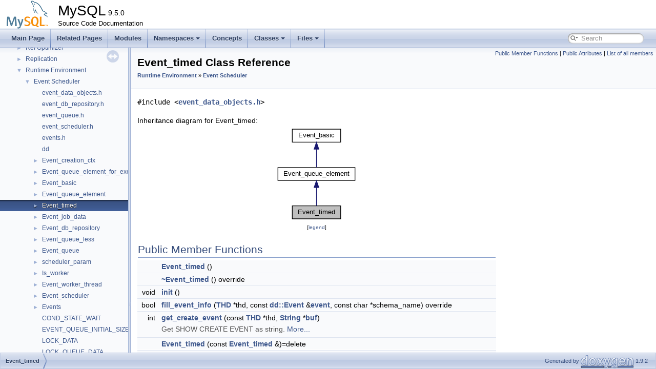

--- FILE ---
content_type: text/html; charset=UTF-8
request_url: https://dev.mysql.com/doc/dev/mysql-server/latest/classEvent__timed.html
body_size: 7323
content:
<!DOCTYPE html PUBLIC "-//W3C//DTD XHTML 1.0 Transitional//EN" "https://www.w3.org/TR/xhtml1/DTD/xhtml1-transitional.dtd">
<html xmlns="http://www.w3.org/1999/xhtml">
<head>
<meta http-equiv="Content-Type" content="text/xhtml;charset=UTF-8"/>
<meta http-equiv="X-UA-Compatible" content="IE=11"/>
<meta name="generator" content="Doxygen 1.9.2"/>
<meta name="viewport" content="width=device-width, initial-scale=1"/>
<title>MySQL: Event_timed Class Reference</title>
<link href="tabs.css" rel="stylesheet" type="text/css"/>
<script type="text/javascript" src="jquery.js"></script>
<script type="text/javascript" src="dynsections.js"></script>
<link href="navtree.css" rel="stylesheet" type="text/css"/>
<script type="text/javascript" src="resize.js"></script>
<script type="text/javascript" src="navtreedata.js"></script>
<script type="text/javascript" src="navtree.js"></script>
<link href="search/search.css" rel="stylesheet" type="text/css"/>
<script type="text/javascript" src="search/searchdata.js"></script>
<script type="text/javascript" src="search/search.js"></script>
<link href="doxygen.css" rel="stylesheet" type="text/css" />
<link href="mysql.css" rel="stylesheet" type="text/css"/>
<meta name="Language" content="en" />

                              <script>!function(e){var n="https://s.go-mpulse.net/boomerang/";if("False"=="True")e.BOOMR_config=e.BOOMR_config||{},e.BOOMR_config.PageParams=e.BOOMR_config.PageParams||{},e.BOOMR_config.PageParams.pci=!0,n="https://s2.go-mpulse.net/boomerang/";if(window.BOOMR_API_key="E6BB6-B37B4-898B7-F97BA-BBCDB",function(){function e(){if(!o){var e=document.createElement("script");e.id="boomr-scr-as",e.src=window.BOOMR.url,e.async=!0,i.parentNode.appendChild(e),o=!0}}function t(e){o=!0;var n,t,a,r,d=document,O=window;if(window.BOOMR.snippetMethod=e?"if":"i",t=function(e,n){var t=d.createElement("script");t.id=n||"boomr-if-as",t.src=window.BOOMR.url,BOOMR_lstart=(new Date).getTime(),e=e||d.body,e.appendChild(t)},!window.addEventListener&&window.attachEvent&&navigator.userAgent.match(/MSIE [67]\./))return window.BOOMR.snippetMethod="s",void t(i.parentNode,"boomr-async");a=document.createElement("IFRAME"),a.src="about:blank",a.title="",a.role="presentation",a.loading="eager",r=(a.frameElement||a).style,r.width=0,r.height=0,r.border=0,r.display="none",i.parentNode.appendChild(a);try{O=a.contentWindow,d=O.document.open()}catch(_){n=document.domain,a.src="javascript:var d=document.open();d.domain='"+n+"';void(0);",O=a.contentWindow,d=O.document.open()}if(n)d._boomrl=function(){this.domain=n,t()},d.write("<bo"+"dy onload='document._boomrl();'>");else if(O._boomrl=function(){t()},O.addEventListener)O.addEventListener("load",O._boomrl,!1);else if(O.attachEvent)O.attachEvent("onload",O._boomrl);d.close()}function a(e){window.BOOMR_onload=e&&e.timeStamp||(new Date).getTime()}if(!window.BOOMR||!window.BOOMR.version&&!window.BOOMR.snippetExecuted){window.BOOMR=window.BOOMR||{},window.BOOMR.snippetStart=(new Date).getTime(),window.BOOMR.snippetExecuted=!0,window.BOOMR.snippetVersion=12,window.BOOMR.url=n+"E6BB6-B37B4-898B7-F97BA-BBCDB";var i=document.currentScript||document.getElementsByTagName("script")[0],o=!1,r=document.createElement("link");if(r.relList&&"function"==typeof r.relList.supports&&r.relList.supports("preload")&&"as"in r)window.BOOMR.snippetMethod="p",r.href=window.BOOMR.url,r.rel="preload",r.as="script",r.addEventListener("load",e),r.addEventListener("error",function(){t(!0)}),setTimeout(function(){if(!o)t(!0)},3e3),BOOMR_lstart=(new Date).getTime(),i.parentNode.appendChild(r);else t(!1);if(window.addEventListener)window.addEventListener("load",a,!1);else if(window.attachEvent)window.attachEvent("onload",a)}}(),"".length>0)if(e&&"performance"in e&&e.performance&&"function"==typeof e.performance.setResourceTimingBufferSize)e.performance.setResourceTimingBufferSize();!function(){if(BOOMR=e.BOOMR||{},BOOMR.plugins=BOOMR.plugins||{},!BOOMR.plugins.AK){var n=""=="true"?1:0,t="",a="amiso2qxhvvoq2jcdziq-f-5e7193380-clientnsv4-s.akamaihd.net",i="false"=="true"?2:1,o={"ak.v":"39","ak.cp":"1334304","ak.ai":parseInt("802521",10),"ak.ol":"0","ak.cr":9,"ak.ipv":4,"ak.proto":"h2","ak.rid":"3ac77af","ak.r":45721,"ak.a2":n,"ak.m":"dscx","ak.n":"essl","ak.bpcip":"3.17.39.0","ak.cport":53502,"ak.gh":"23.33.25.20","ak.quicv":"","ak.tlsv":"tls1.3","ak.0rtt":"","ak.0rtt.ed":"","ak.csrc":"-","ak.acc":"","ak.t":"1763843665","ak.ak":"hOBiQwZUYzCg5VSAfCLimQ==APlyUwu8fuDkhRNg+CEBJAvnJsG2auTQgJhp75avHkvnHy2qcVyYIbvZTw/WB8KkniB+4FK9K+qUVK5sEBd00xbhhOlHgOyYO4tyHBVbVCPZaBWb2wSQdwMf7FPkDcIP6kOKvrvK7yOLbUTeJtZ8KwYZs5/RVFJTS+lct9dYNPzWIZa775ZmOkgprnYd5RaPAgwIp4atjGAMZx9ol7MKljEaDC5mqIUIhS7SYV0bGn8rhw83bolgZdbRGEzNjm4kuHtlTwKFJzloorvmZP0Qs5JoGKCc6lpCTsSRQeYIC9csVQrSUtX1U/aV/LBVtn0q1mEBTxI4ZrQIWq7k1J/IZkGfjvMRCFd+drbD9XdhWinnyHa1ex2lFiZZtmZIPJ+I6tMHb2mlH/uZByhzbS1JiyyrtpmjKelDJ79W/GC2QmM=","ak.pv":"16","ak.dpoabenc":"","ak.tf":i};if(""!==t)o["ak.ruds"]=t;var r={i:!1,av:function(n){var t="http.initiator";if(n&&(!n[t]||"spa_hard"===n[t]))o["ak.feo"]=void 0!==e.aFeoApplied?1:0,BOOMR.addVar(o)},rv:function(){var e=["ak.bpcip","ak.cport","ak.cr","ak.csrc","ak.gh","ak.ipv","ak.m","ak.n","ak.ol","ak.proto","ak.quicv","ak.tlsv","ak.0rtt","ak.0rtt.ed","ak.r","ak.acc","ak.t","ak.tf"];BOOMR.removeVar(e)}};BOOMR.plugins.AK={akVars:o,akDNSPreFetchDomain:a,init:function(){if(!r.i){var e=BOOMR.subscribe;e("before_beacon",r.av,null,null),e("onbeacon",r.rv,null,null),r.i=!0}return this},is_complete:function(){return!0}}}}()}(window);</script></head>
<body>
<div id="top"><!-- do not remove this div, it is closed by doxygen! -->
<div id="titlearea">
<table cellspacing="0" cellpadding="0">
 <tbody>
 <tr style="height: 56px;">
  <td id="projectlogo"><img alt="Logo" src="logo-mysql-110x55.png"/></td>
  <td id="projectalign" style="padding-left: 0.5em;">
   <div id="projectname">MySQL<span id="projectnumber">&#160;9.5.0</span>
   </div>
   <div id="projectbrief">Source Code Documentation</div>
  </td>
 </tr>
 </tbody>
</table>
</div>
<!-- end header part -->
<!-- Generated by Doxygen 1.9.2 -->
<script type="text/javascript">
/* @license magnet:?xt=urn:btih:d3d9a9a6595521f9666a5e94cc830dab83b65699&amp;dn=expat.txt MIT */
var searchBox = new SearchBox("searchBox", "search",'Search','.html');
/* @license-end */
</script>
<script type="text/javascript" src="menudata.js"></script>
<script type="text/javascript" src="menu.js"></script>
<script type="text/javascript">
/* @license magnet:?xt=urn:btih:d3d9a9a6595521f9666a5e94cc830dab83b65699&amp;dn=expat.txt MIT */
$(function() {
  initMenu('',true,false,'search.php','Search');
  $(document).ready(function() { init_search(); });
});
/* @license-end */
</script>
<div id="main-nav"></div>
</div><!-- top -->
<div id="side-nav" class="ui-resizable side-nav-resizable">
  <div id="nav-tree">
    <div id="nav-tree-contents">
      <div id="nav-sync" class="sync"></div>
    </div>
  </div>
  <div id="splitbar" style="-moz-user-select:none;" 
       class="ui-resizable-handle">
  </div>
</div>
<script type="text/javascript">
/* @license magnet:?xt=urn:btih:d3d9a9a6595521f9666a5e94cc830dab83b65699&amp;dn=expat.txt MIT */
$(document).ready(function(){initNavTree('classEvent__timed.html',''); initResizable(); });
/* @license-end */
</script>
<div id="doc-content">
<!-- window showing the filter options -->
<div id="MSearchSelectWindow"
     onmouseover="return searchBox.OnSearchSelectShow()"
     onmouseout="return searchBox.OnSearchSelectHide()"
     onkeydown="return searchBox.OnSearchSelectKey(event)">
</div>

<!-- iframe showing the search results (closed by default) -->
<div id="MSearchResultsWindow">
<iframe src="javascript:void(0)" frameborder="0" 
        name="MSearchResults" id="MSearchResults">
</iframe>
</div>

<div class="header">
  <div class="summary">
<a href="#pub-methods">Public Member Functions</a> &#124;
<a href="#pub-attribs">Public Attributes</a> &#124;
<a href="classEvent__timed-members.html">List of all members</a>  </div>
  <div class="headertitle"><div class="title">Event_timed Class Reference<div class="ingroups"><a class="el" href="group__Runtime__Environment.html">Runtime Environment</a> &raquo; <a class="el" href="group__Event__Scheduler.html">Event Scheduler</a></div></div></div>
</div><!--header-->
<div class="contents">

<p><code>#include &lt;<a class="el" href="event__data__objects_8h_source.html">event_data_objects.h</a>&gt;</code></p>
<div class="dynheader">
Inheritance diagram for Event_timed:</div>
<div class="dyncontent">
<div class="center"><iframe scrolling="no" frameborder="0" src="classEvent__timed__inherit__graph.svg" width="162" height="187"><p><b>This browser is not able to show SVG: try Firefox, Chrome, Safari, or Opera instead.</b></p></iframe>
</div>
<center><span class="legend">[<a target="top" href="graph_legend.html">legend</a>]</span></center></div>
<table class="memberdecls">
<tr class="heading"><td colspan="2"><h2 class="groupheader"><a id="pub-methods" name="pub-methods"></a>
Public Member Functions</h2></td></tr>
<tr class="memitem:gad3bdc65ad2e4e14986218fa5cae9c12b"><td class="memItemLeft" align="right" valign="top">&#160;</td><td class="memItemRight" valign="bottom"><a class="el" href="group__Event__Scheduler.html#gad3bdc65ad2e4e14986218fa5cae9c12b">Event_timed</a> ()</td></tr>
<tr class="separator:gad3bdc65ad2e4e14986218fa5cae9c12b"><td class="memSeparator" colspan="2">&#160;</td></tr>
<tr class="memitem:ga879626f3f471db85bdfb18a81a1e6326"><td class="memItemLeft" align="right" valign="top">&#160;</td><td class="memItemRight" valign="bottom"><a class="el" href="group__Event__Scheduler.html#ga879626f3f471db85bdfb18a81a1e6326">~Event_timed</a> () override</td></tr>
<tr class="separator:ga879626f3f471db85bdfb18a81a1e6326"><td class="memSeparator" colspan="2">&#160;</td></tr>
<tr class="memitem:ga1cd598ebaf2d4e0967e3ad8757730bc3"><td class="memItemLeft" align="right" valign="top">void&#160;</td><td class="memItemRight" valign="bottom"><a class="el" href="group__Event__Scheduler.html#ga1cd598ebaf2d4e0967e3ad8757730bc3">init</a> ()</td></tr>
<tr class="separator:ga1cd598ebaf2d4e0967e3ad8757730bc3"><td class="memSeparator" colspan="2">&#160;</td></tr>
<tr class="memitem:gab69436f6c3158c73eb4a1d5457ac29e6"><td class="memItemLeft" align="right" valign="top">bool&#160;</td><td class="memItemRight" valign="bottom"><a class="el" href="group__Event__Scheduler.html#gab69436f6c3158c73eb4a1d5457ac29e6">fill_event_info</a> (<a class="el" href="classTHD.html">THD</a> *thd, const <a class="el" href="classdd_1_1Event.html">dd::Event</a> &amp;<a class="el" href="replication__group__member__actions_8proto.html#aec5e07554a642a09b015613fc22a7b1e">event</a>, const char *schema_name) override</td></tr>
<tr class="separator:gab69436f6c3158c73eb4a1d5457ac29e6"><td class="memSeparator" colspan="2">&#160;</td></tr>
<tr class="memitem:gafb73c5c3ba70fe26eb9caaa5ffc399d1"><td class="memItemLeft" align="right" valign="top">int&#160;</td><td class="memItemRight" valign="bottom"><a class="el" href="group__Event__Scheduler.html#gafb73c5c3ba70fe26eb9caaa5ffc399d1">get_create_event</a> (const <a class="el" href="classTHD.html">THD</a> *thd, <a class="el" href="classString.html">String</a> *<a class="el" href="conf__to__src_8cc.html#a8e877d913c59d0a1f04dd1d83e822244">buf</a>)</td></tr>
<tr class="memdesc:gafb73c5c3ba70fe26eb9caaa5ffc399d1"><td class="mdescLeft">&#160;</td><td class="mdescRight">Get SHOW CREATE EVENT as string.  <a href="group__Event__Scheduler.html#gafb73c5c3ba70fe26eb9caaa5ffc399d1">More...</a><br /></td></tr>
<tr class="separator:gafb73c5c3ba70fe26eb9caaa5ffc399d1"><td class="memSeparator" colspan="2">&#160;</td></tr>
<tr class="memitem:a9bd7081ebfa9324798c3df41c7767532"><td class="memItemLeft" align="right" valign="top">&#160;</td><td class="memItemRight" valign="bottom"><a class="el" href="classEvent__timed.html#a9bd7081ebfa9324798c3df41c7767532">Event_timed</a> (const <a class="el" href="classEvent__timed.html">Event_timed</a> &amp;)=delete</td></tr>
<tr class="separator:a9bd7081ebfa9324798c3df41c7767532"><td class="memSeparator" colspan="2">&#160;</td></tr>
<tr class="memitem:a67c0c7441c1c2eefa7bdd45713cf7e18"><td class="memItemLeft" align="right" valign="top">void&#160;</td><td class="memItemRight" valign="bottom"><a class="el" href="classEvent__timed.html#a67c0c7441c1c2eefa7bdd45713cf7e18">operator=</a> (<a class="el" href="classEvent__timed.html">Event_timed</a> &amp;)=delete</td></tr>
<tr class="separator:a67c0c7441c1c2eefa7bdd45713cf7e18"><td class="memSeparator" colspan="2">&#160;</td></tr>
<tr class="inherit_header pub_methods_classEvent__queue__element"><td colspan="2" onclick="javascript:toggleInherit('pub_methods_classEvent__queue__element')"><img src="closed.png" alt="-"/>&#160;Public Member Functions inherited from <a class="el" href="classEvent__queue__element.html">Event_queue_element</a></td></tr>
<tr class="memitem:ga24e0f1139ff7d6bd8e5444473542d21f inherit pub_methods_classEvent__queue__element"><td class="memItemLeft" align="right" valign="top">&#160;</td><td class="memItemRight" valign="bottom"><a class="el" href="group__Event__Scheduler.html#ga24e0f1139ff7d6bd8e5444473542d21f">Event_queue_element</a> ()</td></tr>
<tr class="separator:ga24e0f1139ff7d6bd8e5444473542d21f inherit pub_methods_classEvent__queue__element"><td class="memSeparator" colspan="2">&#160;</td></tr>
<tr class="memitem:gad8e18cf242f72c0e4462d95c5b8e7740 inherit pub_methods_classEvent__queue__element"><td class="memItemLeft" align="right" valign="top">&#160;</td><td class="memItemRight" valign="bottom"><a class="el" href="group__Event__Scheduler.html#gad8e18cf242f72c0e4462d95c5b8e7740">~Event_queue_element</a> () override</td></tr>
<tr class="separator:gad8e18cf242f72c0e4462d95c5b8e7740 inherit pub_methods_classEvent__queue__element"><td class="memSeparator" colspan="2">&#160;</td></tr>
<tr class="memitem:ga6a146009ef8355c5101a7337346d97f6 inherit pub_methods_classEvent__queue__element"><td class="memItemLeft" align="right" valign="top">bool&#160;</td><td class="memItemRight" valign="bottom"><a class="el" href="group__Event__Scheduler.html#ga6a146009ef8355c5101a7337346d97f6">compute_next_execution_time</a> (<a class="el" href="classTHD.html">THD</a> *thd)</td></tr>
<tr class="separator:ga6a146009ef8355c5101a7337346d97f6 inherit pub_methods_classEvent__queue__element"><td class="memSeparator" colspan="2">&#160;</td></tr>
<tr class="memitem:gacf5bb67c35ecc1f660914fad5dfca42a inherit pub_methods_classEvent__queue__element"><td class="memItemLeft" align="right" valign="top">void&#160;</td><td class="memItemRight" valign="bottom"><a class="el" href="group__Event__Scheduler.html#gacf5bb67c35ecc1f660914fad5dfca42a">mark_last_executed</a> (<a class="el" href="classTHD.html">THD</a> *thd)</td></tr>
<tr class="memdesc:gacf5bb67c35ecc1f660914fad5dfca42a inherit pub_methods_classEvent__queue__element"><td class="mdescLeft">&#160;</td><td class="mdescRight">Set last execution time.  <a href="group__Event__Scheduler.html#gacf5bb67c35ecc1f660914fad5dfca42a">More...</a><br /></td></tr>
<tr class="separator:gacf5bb67c35ecc1f660914fad5dfca42a inherit pub_methods_classEvent__queue__element"><td class="memSeparator" colspan="2">&#160;</td></tr>
<tr class="inherit_header pub_methods_classEvent__basic"><td colspan="2" onclick="javascript:toggleInherit('pub_methods_classEvent__basic')"><img src="closed.png" alt="-"/>&#160;Public Member Functions inherited from <a class="el" href="classEvent__basic.html">Event_basic</a></td></tr>
<tr class="memitem:gae7e9edd7312965cecf1eec89ae14392f inherit pub_methods_classEvent__basic"><td class="memItemLeft" align="right" valign="top">&#160;</td><td class="memItemRight" valign="bottom"><a class="el" href="group__Event__Scheduler.html#gae7e9edd7312965cecf1eec89ae14392f">Event_basic</a> ()</td></tr>
<tr class="separator:gae7e9edd7312965cecf1eec89ae14392f inherit pub_methods_classEvent__basic"><td class="memSeparator" colspan="2">&#160;</td></tr>
<tr class="memitem:gadd020c897feb53f579ebe14ab9f7e5db inherit pub_methods_classEvent__basic"><td class="memItemLeft" align="right" valign="top">virtual&#160;</td><td class="memItemRight" valign="bottom"><a class="el" href="group__Event__Scheduler.html#gadd020c897feb53f579ebe14ab9f7e5db">~Event_basic</a> ()</td></tr>
<tr class="separator:gadd020c897feb53f579ebe14ab9f7e5db inherit pub_methods_classEvent__basic"><td class="memSeparator" colspan="2">&#160;</td></tr>
</table><table class="memberdecls">
<tr class="heading"><td colspan="2"><h2 class="groupheader"><a id="pub-attribs" name="pub-attribs"></a>
Public Attributes</h2></td></tr>
<tr class="memitem:a5d3593d85caf530e43ef9ed2eb3566de"><td class="memItemLeft" align="right" valign="top"><a class="el" href="lex__string_8h.html#a1fb89d4ad1109660fb2b796efdb3933e">LEX_STRING</a>&#160;</td><td class="memItemRight" valign="bottom"><a class="el" href="classEvent__timed.html#a5d3593d85caf530e43ef9ed2eb3566de">m_definition</a></td></tr>
<tr class="separator:a5d3593d85caf530e43ef9ed2eb3566de"><td class="memSeparator" colspan="2">&#160;</td></tr>
<tr class="memitem:a9e3715aa9ec4c34f9e74026493366838"><td class="memItemLeft" align="right" valign="top"><a class="el" href="lex__string_8h.html#a01c5da2ec635d24c374ba1a995dbe2aa">LEX_CSTRING</a>&#160;</td><td class="memItemRight" valign="bottom"><a class="el" href="classEvent__timed.html#a9e3715aa9ec4c34f9e74026493366838">m_definer_user</a></td></tr>
<tr class="separator:a9e3715aa9ec4c34f9e74026493366838"><td class="memSeparator" colspan="2">&#160;</td></tr>
<tr class="memitem:a4d6a9e926c42340ae9e36ebfcd2f992f"><td class="memItemLeft" align="right" valign="top"><a class="el" href="lex__string_8h.html#a01c5da2ec635d24c374ba1a995dbe2aa">LEX_CSTRING</a>&#160;</td><td class="memItemRight" valign="bottom"><a class="el" href="classEvent__timed.html#a4d6a9e926c42340ae9e36ebfcd2f992f">m_definer_host</a></td></tr>
<tr class="separator:a4d6a9e926c42340ae9e36ebfcd2f992f"><td class="memSeparator" colspan="2">&#160;</td></tr>
<tr class="memitem:ae25101f735d5732a367cdde45d21cb55"><td class="memItemLeft" align="right" valign="top"><a class="el" href="lex__string_8h.html#a1fb89d4ad1109660fb2b796efdb3933e">LEX_STRING</a>&#160;</td><td class="memItemRight" valign="bottom"><a class="el" href="classEvent__timed.html#ae25101f735d5732a367cdde45d21cb55">m_comment</a></td></tr>
<tr class="separator:ae25101f735d5732a367cdde45d21cb55"><td class="memSeparator" colspan="2">&#160;</td></tr>
<tr class="memitem:a6ab9bcff33a18843f68025debfff98bc"><td class="memItemLeft" align="right" valign="top"><a class="el" href="my__inttypes_8h.html#a22152088aba12c47e916b7f0ffee0f51">ulonglong</a>&#160;</td><td class="memItemRight" valign="bottom"><a class="el" href="classEvent__timed.html#a6ab9bcff33a18843f68025debfff98bc">m_created</a></td></tr>
<tr class="separator:a6ab9bcff33a18843f68025debfff98bc"><td class="memSeparator" colspan="2">&#160;</td></tr>
<tr class="memitem:a35e62c001a6a5b3c524f77d4b253ec85"><td class="memItemLeft" align="right" valign="top"><a class="el" href="my__inttypes_8h.html#a22152088aba12c47e916b7f0ffee0f51">ulonglong</a>&#160;</td><td class="memItemRight" valign="bottom"><a class="el" href="classEvent__timed.html#a35e62c001a6a5b3c524f77d4b253ec85">m_modified</a></td></tr>
<tr class="separator:a35e62c001a6a5b3c524f77d4b253ec85"><td class="memSeparator" colspan="2">&#160;</td></tr>
<tr class="memitem:a012000417b012e2dc8f3ec62c619be60"><td class="memItemLeft" align="right" valign="top"><a class="el" href="dd__event_8h.html#a9b9475a88145313e2fb2f7e15d6b058a">sql_mode_t</a>&#160;</td><td class="memItemRight" valign="bottom"><a class="el" href="classEvent__timed.html#a012000417b012e2dc8f3ec62c619be60">m_sql_mode</a></td></tr>
<tr class="separator:a012000417b012e2dc8f3ec62c619be60"><td class="memSeparator" colspan="2">&#160;</td></tr>
<tr class="memitem:a63f493b2c6670dad8fd5884d2262c751"><td class="memItemLeft" align="right" valign="top">class <a class="el" href="classStored__program__creation__ctx.html">Stored_program_creation_ctx</a> *&#160;</td><td class="memItemRight" valign="bottom"><a class="el" href="classEvent__timed.html#a63f493b2c6670dad8fd5884d2262c751">m_creation_ctx</a></td></tr>
<tr class="separator:a63f493b2c6670dad8fd5884d2262c751"><td class="memSeparator" colspan="2">&#160;</td></tr>
<tr class="memitem:a83fcceaf1d88e34400930c25e3754648"><td class="memItemLeft" align="right" valign="top"><a class="el" href="lex__string_8h.html#a1fb89d4ad1109660fb2b796efdb3933e">LEX_STRING</a>&#160;</td><td class="memItemRight" valign="bottom"><a class="el" href="classEvent__timed.html#a83fcceaf1d88e34400930c25e3754648">m_definition_utf8</a></td></tr>
<tr class="separator:a83fcceaf1d88e34400930c25e3754648"><td class="memSeparator" colspan="2">&#160;</td></tr>
<tr class="inherit_header pub_attribs_classEvent__queue__element"><td colspan="2" onclick="javascript:toggleInherit('pub_attribs_classEvent__queue__element')"><img src="closed.png" alt="-"/>&#160;Public Attributes inherited from <a class="el" href="classEvent__queue__element.html">Event_queue_element</a></td></tr>
<tr class="memitem:a665de3c8f1223059da6fe569c3b9c19d inherit pub_attribs_classEvent__queue__element"><td class="memItemLeft" align="right" valign="top">int&#160;</td><td class="memItemRight" valign="bottom"><a class="el" href="classEvent__queue__element.html#a665de3c8f1223059da6fe569c3b9c19d">m_on_completion</a></td></tr>
<tr class="separator:a665de3c8f1223059da6fe569c3b9c19d inherit pub_attribs_classEvent__queue__element"><td class="memSeparator" colspan="2">&#160;</td></tr>
<tr class="memitem:aca0382cb93fd219b5fa071b507933b2f inherit pub_attribs_classEvent__queue__element"><td class="memItemLeft" align="right" valign="top">int&#160;</td><td class="memItemRight" valign="bottom"><a class="el" href="classEvent__queue__element.html#aca0382cb93fd219b5fa071b507933b2f">m_status</a></td></tr>
<tr class="separator:aca0382cb93fd219b5fa071b507933b2f inherit pub_attribs_classEvent__queue__element"><td class="memSeparator" colspan="2">&#160;</td></tr>
<tr class="memitem:a290cf4a10576c520de887fd4ea592a1b inherit pub_attribs_classEvent__queue__element"><td class="memItemLeft" align="right" valign="top"><a class="el" href="my__inttypes_8h.html#a9c0acdcb1b083d30069a62cee1ece644">longlong</a>&#160;</td><td class="memItemRight" valign="bottom"><a class="el" href="classEvent__queue__element.html#a290cf4a10576c520de887fd4ea592a1b">m_originator</a></td></tr>
<tr class="separator:a290cf4a10576c520de887fd4ea592a1b inherit pub_attribs_classEvent__queue__element"><td class="memSeparator" colspan="2">&#160;</td></tr>
<tr class="memitem:a344c56b6dfbbae62a952c701d7c9d109 inherit pub_attribs_classEvent__queue__element"><td class="memItemLeft" align="right" valign="top"><a class="el" href="my__time__t_8h.html#a8c83939a738c6e526ae4aebe7bec4928">my_time_t</a>&#160;</td><td class="memItemRight" valign="bottom"><a class="el" href="classEvent__queue__element.html#a344c56b6dfbbae62a952c701d7c9d109">m_last_executed</a></td></tr>
<tr class="separator:a344c56b6dfbbae62a952c701d7c9d109 inherit pub_attribs_classEvent__queue__element"><td class="memSeparator" colspan="2">&#160;</td></tr>
<tr class="memitem:a2d934bbfae20364214ae69d0dd6fcd0f inherit pub_attribs_classEvent__queue__element"><td class="memItemLeft" align="right" valign="top"><a class="el" href="my__time__t_8h.html#a8c83939a738c6e526ae4aebe7bec4928">my_time_t</a>&#160;</td><td class="memItemRight" valign="bottom"><a class="el" href="classEvent__queue__element.html#a2d934bbfae20364214ae69d0dd6fcd0f">m_execute_at</a></td></tr>
<tr class="separator:a2d934bbfae20364214ae69d0dd6fcd0f inherit pub_attribs_classEvent__queue__element"><td class="memSeparator" colspan="2">&#160;</td></tr>
<tr class="memitem:a42236ca29c6c986d43a78128120f001c inherit pub_attribs_classEvent__queue__element"><td class="memItemLeft" align="right" valign="top"><a class="el" href="my__time__t_8h.html#a8c83939a738c6e526ae4aebe7bec4928">my_time_t</a>&#160;</td><td class="memItemRight" valign="bottom"><a class="el" href="classEvent__queue__element.html#a42236ca29c6c986d43a78128120f001c">m_starts</a></td></tr>
<tr class="separator:a42236ca29c6c986d43a78128120f001c inherit pub_attribs_classEvent__queue__element"><td class="memSeparator" colspan="2">&#160;</td></tr>
<tr class="memitem:a10261aebf92bb7ade3a885b1d5505ed4 inherit pub_attribs_classEvent__queue__element"><td class="memItemLeft" align="right" valign="top"><a class="el" href="my__time__t_8h.html#a8c83939a738c6e526ae4aebe7bec4928">my_time_t</a>&#160;</td><td class="memItemRight" valign="bottom"><a class="el" href="classEvent__queue__element.html#a10261aebf92bb7ade3a885b1d5505ed4">m_ends</a></td></tr>
<tr class="separator:a10261aebf92bb7ade3a885b1d5505ed4 inherit pub_attribs_classEvent__queue__element"><td class="memSeparator" colspan="2">&#160;</td></tr>
<tr class="memitem:a069eab1ffaf6a1d8b7458645059e7fe9 inherit pub_attribs_classEvent__queue__element"><td class="memItemLeft" align="right" valign="top">bool&#160;</td><td class="memItemRight" valign="bottom"><a class="el" href="classEvent__queue__element.html#a069eab1ffaf6a1d8b7458645059e7fe9">m_starts_null</a></td></tr>
<tr class="separator:a069eab1ffaf6a1d8b7458645059e7fe9 inherit pub_attribs_classEvent__queue__element"><td class="memSeparator" colspan="2">&#160;</td></tr>
<tr class="memitem:a883456d24ed4cbef780ce6b2b8b959c8 inherit pub_attribs_classEvent__queue__element"><td class="memItemLeft" align="right" valign="top">bool&#160;</td><td class="memItemRight" valign="bottom"><a class="el" href="classEvent__queue__element.html#a883456d24ed4cbef780ce6b2b8b959c8">m_ends_null</a></td></tr>
<tr class="separator:a883456d24ed4cbef780ce6b2b8b959c8 inherit pub_attribs_classEvent__queue__element"><td class="memSeparator" colspan="2">&#160;</td></tr>
<tr class="memitem:a343a94e3f48195bcb9ffea6aed715dfd inherit pub_attribs_classEvent__queue__element"><td class="memItemLeft" align="right" valign="top">bool&#160;</td><td class="memItemRight" valign="bottom"><a class="el" href="classEvent__queue__element.html#a343a94e3f48195bcb9ffea6aed715dfd">m_execute_at_null</a></td></tr>
<tr class="separator:a343a94e3f48195bcb9ffea6aed715dfd inherit pub_attribs_classEvent__queue__element"><td class="memSeparator" colspan="2">&#160;</td></tr>
<tr class="memitem:ae4749c6a12b423dc82c3158d74df5f96 inherit pub_attribs_classEvent__queue__element"><td class="memItemLeft" align="right" valign="top"><a class="el" href="my__inttypes_8h.html#a9c0acdcb1b083d30069a62cee1ece644">longlong</a>&#160;</td><td class="memItemRight" valign="bottom"><a class="el" href="classEvent__queue__element.html#ae4749c6a12b423dc82c3158d74df5f96">m_expression</a></td></tr>
<tr class="separator:ae4749c6a12b423dc82c3158d74df5f96 inherit pub_attribs_classEvent__queue__element"><td class="memSeparator" colspan="2">&#160;</td></tr>
<tr class="memitem:ad5f887f6af85a38739112b035e3cb44e inherit pub_attribs_classEvent__queue__element"><td class="memItemLeft" align="right" valign="top"><a class="el" href="my__time_8h.html#af377beb7ca9bd4c4d525c8750d9a1da0">interval_type</a>&#160;</td><td class="memItemRight" valign="bottom"><a class="el" href="classEvent__queue__element.html#ad5f887f6af85a38739112b035e3cb44e">m_interval</a></td></tr>
<tr class="separator:ad5f887f6af85a38739112b035e3cb44e inherit pub_attribs_classEvent__queue__element"><td class="memSeparator" colspan="2">&#160;</td></tr>
<tr class="memitem:af3b2207441378e7a82a08adae0fe1617 inherit pub_attribs_classEvent__queue__element"><td class="memItemLeft" align="right" valign="top">bool&#160;</td><td class="memItemRight" valign="bottom"><a class="el" href="classEvent__queue__element.html#af3b2207441378e7a82a08adae0fe1617">m_dropped</a></td></tr>
<tr class="separator:af3b2207441378e7a82a08adae0fe1617 inherit pub_attribs_classEvent__queue__element"><td class="memSeparator" colspan="2">&#160;</td></tr>
<tr class="memitem:a2eaad0cbbebabc063b0f677f4b38f53d inherit pub_attribs_classEvent__queue__element"><td class="memItemLeft" align="right" valign="top">uint&#160;</td><td class="memItemRight" valign="bottom"><a class="el" href="classEvent__queue__element.html#a2eaad0cbbebabc063b0f677f4b38f53d">m_execution_count</a></td></tr>
<tr class="separator:a2eaad0cbbebabc063b0f677f4b38f53d inherit pub_attribs_classEvent__queue__element"><td class="memSeparator" colspan="2">&#160;</td></tr>
<tr class="inherit_header pub_attribs_classEvent__basic"><td colspan="2" onclick="javascript:toggleInherit('pub_attribs_classEvent__basic')"><img src="closed.png" alt="-"/>&#160;Public Attributes inherited from <a class="el" href="classEvent__basic.html">Event_basic</a></td></tr>
<tr class="memitem:aeb549c868ac86df376b42c214aa851ad inherit pub_attribs_classEvent__basic"><td class="memItemLeft" align="right" valign="top"><a class="el" href="lex__string_8h.html#a01c5da2ec635d24c374ba1a995dbe2aa">LEX_CSTRING</a>&#160;</td><td class="memItemRight" valign="bottom"><a class="el" href="classEvent__basic.html#aeb549c868ac86df376b42c214aa851ad">m_schema_name</a></td></tr>
<tr class="separator:aeb549c868ac86df376b42c214aa851ad inherit pub_attribs_classEvent__basic"><td class="memSeparator" colspan="2">&#160;</td></tr>
<tr class="memitem:a123e87157f542a6b8b54e1b6c83163de inherit pub_attribs_classEvent__basic"><td class="memItemLeft" align="right" valign="top"><a class="el" href="lex__string_8h.html#a01c5da2ec635d24c374ba1a995dbe2aa">LEX_CSTRING</a>&#160;</td><td class="memItemRight" valign="bottom"><a class="el" href="classEvent__basic.html#a123e87157f542a6b8b54e1b6c83163de">m_event_name</a></td></tr>
<tr class="separator:a123e87157f542a6b8b54e1b6c83163de inherit pub_attribs_classEvent__basic"><td class="memSeparator" colspan="2">&#160;</td></tr>
<tr class="memitem:ad7e8a67b1c91c84cadb38870de9a399b inherit pub_attribs_classEvent__basic"><td class="memItemLeft" align="right" valign="top"><a class="el" href="lex__string_8h.html#a01c5da2ec635d24c374ba1a995dbe2aa">LEX_CSTRING</a>&#160;</td><td class="memItemRight" valign="bottom"><a class="el" href="classEvent__basic.html#ad7e8a67b1c91c84cadb38870de9a399b">m_definer</a></td></tr>
<tr class="separator:ad7e8a67b1c91c84cadb38870de9a399b inherit pub_attribs_classEvent__basic"><td class="memSeparator" colspan="2">&#160;</td></tr>
<tr class="memitem:a4403459d508a2aaca41d19e4a66be412 inherit pub_attribs_classEvent__basic"><td class="memItemLeft" align="right" valign="top"><a class="el" href="classTime__zone.html">Time_zone</a> *&#160;</td><td class="memItemRight" valign="bottom"><a class="el" href="classEvent__basic.html#a4403459d508a2aaca41d19e4a66be412">m_time_zone</a></td></tr>
<tr class="separator:a4403459d508a2aaca41d19e4a66be412 inherit pub_attribs_classEvent__basic"><td class="memSeparator" colspan="2">&#160;</td></tr>
</table><table class="memberdecls">
<tr class="heading"><td colspan="2"><h2 class="groupheader"><a id="inherited" name="inherited"></a>
Additional Inherited Members</h2></td></tr>
<tr class="inherit_header pro_attribs_classEvent__basic"><td colspan="2" onclick="javascript:toggleInherit('pro_attribs_classEvent__basic')"><img src="closed.png" alt="-"/>&#160;Protected Attributes inherited from <a class="el" href="classEvent__basic.html">Event_basic</a></td></tr>
<tr class="memitem:ad060bf40cf7d84c3224b8286b624a8f0 inherit pro_attribs_classEvent__basic"><td class="memItemLeft" align="right" valign="top"><a class="el" href="structMEM__ROOT.html">MEM_ROOT</a>&#160;</td><td class="memItemRight" valign="bottom"><a class="el" href="classEvent__basic.html#ad060bf40cf7d84c3224b8286b624a8f0">mem_root</a> {<a class="el" href="group__Event__Scheduler.html#gafbf61ca89e4ba2534b4fb7ec4be09e32">key_memory_event_basic_root</a>, 256}</td></tr>
<tr class="separator:ad060bf40cf7d84c3224b8286b624a8f0 inherit pro_attribs_classEvent__basic"><td class="memSeparator" colspan="2">&#160;</td></tr>
</table>
<h2 class="groupheader">Constructor &amp; Destructor Documentation</h2>
<a id="a9bd7081ebfa9324798c3df41c7767532" name="a9bd7081ebfa9324798c3df41c7767532"></a>
<h2 class="memtitle"><span class="permalink"><a href="#a9bd7081ebfa9324798c3df41c7767532">&#9670;&nbsp;</a></span>Event_timed()</h2>

<div class="memitem">
<div class="memproto">
<table class="mlabels">
  <tr>
  <td class="mlabels-left">
      <table class="memname">
        <tr>
          <td class="memname">Event_timed::Event_timed </td>
          <td>(</td>
          <td class="paramtype">const <a class="el" href="classEvent__timed.html">Event_timed</a> &amp;&#160;</td>
          <td class="paramname"></td><td>)</td>
          <td></td>
        </tr>
      </table>
  </td>
  <td class="mlabels-right">
<span class="mlabels"><span class="mlabel">delete</span></span>  </td>
  </tr>
</table>
</div><div class="memdoc">

</div>
</div>
<h2 class="groupheader">Member Function Documentation</h2>
<a id="a67c0c7441c1c2eefa7bdd45713cf7e18" name="a67c0c7441c1c2eefa7bdd45713cf7e18"></a>
<h2 class="memtitle"><span class="permalink"><a href="#a67c0c7441c1c2eefa7bdd45713cf7e18">&#9670;&nbsp;</a></span>operator=()</h2>

<div class="memitem">
<div class="memproto">
<table class="mlabels">
  <tr>
  <td class="mlabels-left">
      <table class="memname">
        <tr>
          <td class="memname">void Event_timed::operator= </td>
          <td>(</td>
          <td class="paramtype"><a class="el" href="classEvent__timed.html">Event_timed</a> &amp;&#160;</td>
          <td class="paramname"></td><td>)</td>
          <td></td>
        </tr>
      </table>
  </td>
  <td class="mlabels-right">
<span class="mlabels"><span class="mlabel">delete</span></span>  </td>
  </tr>
</table>
</div><div class="memdoc">

</div>
</div>
<h2 class="groupheader">Member Data Documentation</h2>
<a id="ae25101f735d5732a367cdde45d21cb55" name="ae25101f735d5732a367cdde45d21cb55"></a>
<h2 class="memtitle"><span class="permalink"><a href="#ae25101f735d5732a367cdde45d21cb55">&#9670;&nbsp;</a></span>m_comment</h2>

<div class="memitem">
<div class="memproto">
      <table class="memname">
        <tr>
          <td class="memname"><a class="el" href="lex__string_8h.html#a1fb89d4ad1109660fb2b796efdb3933e">LEX_STRING</a> Event_timed::m_comment</td>
        </tr>
      </table>
</div><div class="memdoc">

</div>
</div>
<a id="a6ab9bcff33a18843f68025debfff98bc" name="a6ab9bcff33a18843f68025debfff98bc"></a>
<h2 class="memtitle"><span class="permalink"><a href="#a6ab9bcff33a18843f68025debfff98bc">&#9670;&nbsp;</a></span>m_created</h2>

<div class="memitem">
<div class="memproto">
      <table class="memname">
        <tr>
          <td class="memname"><a class="el" href="my__inttypes_8h.html#a22152088aba12c47e916b7f0ffee0f51">ulonglong</a> Event_timed::m_created</td>
        </tr>
      </table>
</div><div class="memdoc">

</div>
</div>
<a id="a63f493b2c6670dad8fd5884d2262c751" name="a63f493b2c6670dad8fd5884d2262c751"></a>
<h2 class="memtitle"><span class="permalink"><a href="#a63f493b2c6670dad8fd5884d2262c751">&#9670;&nbsp;</a></span>m_creation_ctx</h2>

<div class="memitem">
<div class="memproto">
      <table class="memname">
        <tr>
          <td class="memname">class <a class="el" href="classStored__program__creation__ctx.html">Stored_program_creation_ctx</a>* Event_timed::m_creation_ctx</td>
        </tr>
      </table>
</div><div class="memdoc">

</div>
</div>
<a id="a4d6a9e926c42340ae9e36ebfcd2f992f" name="a4d6a9e926c42340ae9e36ebfcd2f992f"></a>
<h2 class="memtitle"><span class="permalink"><a href="#a4d6a9e926c42340ae9e36ebfcd2f992f">&#9670;&nbsp;</a></span>m_definer_host</h2>

<div class="memitem">
<div class="memproto">
      <table class="memname">
        <tr>
          <td class="memname"><a class="el" href="lex__string_8h.html#a01c5da2ec635d24c374ba1a995dbe2aa">LEX_CSTRING</a> Event_timed::m_definer_host</td>
        </tr>
      </table>
</div><div class="memdoc">

</div>
</div>
<a id="a9e3715aa9ec4c34f9e74026493366838" name="a9e3715aa9ec4c34f9e74026493366838"></a>
<h2 class="memtitle"><span class="permalink"><a href="#a9e3715aa9ec4c34f9e74026493366838">&#9670;&nbsp;</a></span>m_definer_user</h2>

<div class="memitem">
<div class="memproto">
      <table class="memname">
        <tr>
          <td class="memname"><a class="el" href="lex__string_8h.html#a01c5da2ec635d24c374ba1a995dbe2aa">LEX_CSTRING</a> Event_timed::m_definer_user</td>
        </tr>
      </table>
</div><div class="memdoc">

</div>
</div>
<a id="a5d3593d85caf530e43ef9ed2eb3566de" name="a5d3593d85caf530e43ef9ed2eb3566de"></a>
<h2 class="memtitle"><span class="permalink"><a href="#a5d3593d85caf530e43ef9ed2eb3566de">&#9670;&nbsp;</a></span>m_definition</h2>

<div class="memitem">
<div class="memproto">
      <table class="memname">
        <tr>
          <td class="memname"><a class="el" href="lex__string_8h.html#a1fb89d4ad1109660fb2b796efdb3933e">LEX_STRING</a> Event_timed::m_definition</td>
        </tr>
      </table>
</div><div class="memdoc">

</div>
</div>
<a id="a83fcceaf1d88e34400930c25e3754648" name="a83fcceaf1d88e34400930c25e3754648"></a>
<h2 class="memtitle"><span class="permalink"><a href="#a83fcceaf1d88e34400930c25e3754648">&#9670;&nbsp;</a></span>m_definition_utf8</h2>

<div class="memitem">
<div class="memproto">
      <table class="memname">
        <tr>
          <td class="memname"><a class="el" href="lex__string_8h.html#a1fb89d4ad1109660fb2b796efdb3933e">LEX_STRING</a> Event_timed::m_definition_utf8</td>
        </tr>
      </table>
</div><div class="memdoc">

</div>
</div>
<a id="a35e62c001a6a5b3c524f77d4b253ec85" name="a35e62c001a6a5b3c524f77d4b253ec85"></a>
<h2 class="memtitle"><span class="permalink"><a href="#a35e62c001a6a5b3c524f77d4b253ec85">&#9670;&nbsp;</a></span>m_modified</h2>

<div class="memitem">
<div class="memproto">
      <table class="memname">
        <tr>
          <td class="memname"><a class="el" href="my__inttypes_8h.html#a22152088aba12c47e916b7f0ffee0f51">ulonglong</a> Event_timed::m_modified</td>
        </tr>
      </table>
</div><div class="memdoc">

</div>
</div>
<a id="a012000417b012e2dc8f3ec62c619be60" name="a012000417b012e2dc8f3ec62c619be60"></a>
<h2 class="memtitle"><span class="permalink"><a href="#a012000417b012e2dc8f3ec62c619be60">&#9670;&nbsp;</a></span>m_sql_mode</h2>

<div class="memitem">
<div class="memproto">
      <table class="memname">
        <tr>
          <td class="memname"><a class="el" href="dd__event_8h.html#a9b9475a88145313e2fb2f7e15d6b058a">sql_mode_t</a> Event_timed::m_sql_mode</td>
        </tr>
      </table>
</div><div class="memdoc">

</div>
</div>
<hr/>The documentation for this class was generated from the following files:<ul>
<li>sql/<a class="el" href="event__data__objects_8h_source.html">event_data_objects.h</a></li>
<li>sql/<a class="el" href="event__data__objects_8cc.html">event_data_objects.cc</a></li>
</ul>
</div><!-- contents -->
</div><!-- doc-content -->
<!-- start footer part -->
<div id="nav-path" class="navpath"><!-- id is needed for treeview function! -->
  <ul>
    <li class="navelem"><a class="el" href="classEvent__timed.html">Event_timed</a></li>
    <li class="footer">Generated by <a href="https://www.doxygen.org/index.html"><img class="footer" src="doxygen.svg" width="104" height="31" alt="doxygen"/></a> 1.9.2 </li>
  </ul>
</div>
</body>
</html>


--- FILE ---
content_type: text/css
request_url: https://dev.mysql.com/doc/dev/mysql-server/latest/doxygen.css
body_size: 6888
content:
/* The standard CSS for doxygen 1.9.2 */

body, table, div, p, dl {
	font: 400 14px/22px Roboto,sans-serif;
}

p.reference, p.definition {
	font: 400 14px/22px Roboto,sans-serif;
}

/* @group Heading Levels */

h1.groupheader {
	font-size: 150%;
}

.title {
	font: 400 14px/28px Roboto,sans-serif;
	font-size: 150%;
	font-weight: bold;
	margin: 10px 2px;
}

h2.groupheader {
	border-bottom: 1px solid #879ECB;
	color: #354C7B;
	font-size: 150%;
	font-weight: normal;
	margin-top: 1.75em;
	padding-top: 8px;
	padding-bottom: 4px;
	width: 100%;
}

h3.groupheader {
	font-size: 100%;
}

h1, h2, h3, h4, h5, h6 {
	-webkit-transition: text-shadow 0.5s linear;
	-moz-transition: text-shadow 0.5s linear;
	-ms-transition: text-shadow 0.5s linear;
	-o-transition: text-shadow 0.5s linear;
	transition: text-shadow 0.5s linear;
	margin-right: 15px;
}

h1.glow, h2.glow, h3.glow, h4.glow, h5.glow, h6.glow {
	text-shadow: 0 0 15px cyan;
}

dt {
	font-weight: bold;
}

ul.multicol {
	-moz-column-gap: 1em;
	-webkit-column-gap: 1em;
	column-gap: 1em;
	-moz-column-count: 3;
	-webkit-column-count: 3;
	column-count: 3;
}

p.startli, p.startdd {
	margin-top: 2px;
}

th p.starttd, th p.intertd, th p.endtd {
        font-size: 100%;
        font-weight: 700;
}

p.starttd {
	margin-top: 0px;
}

p.endli {
	margin-bottom: 0px;
}

p.enddd {
	margin-bottom: 4px;
}

p.endtd {
	margin-bottom: 2px;
}

p.interli {
}

p.interdd {
}

p.intertd {
}

/* @end */

caption {
	font-weight: bold;
}

span.legend {
	font-size: 70%;
	text-align: center;
}

h3.version {
	font-size: 90%;
	text-align: center;
}

div.navtab {
	border-right: 1px solid #A3B4D7;
	padding-right: 15px;
	text-align: right;
	line-height: 110%;
}

div.navtab table {
	border-spacing: 0;
}

td.navtab {
	padding-right: 6px;
	padding-left: 6px;
}
td.navtabHL {
	background-image: url('tab_a.png');
	background-repeat:repeat-x;
	padding-right: 6px;
	padding-left: 6px;
}

td.navtabHL a, td.navtabHL a:visited {
	color: #fff;
	text-shadow: 0px 1px 1px rgba(0, 0, 0, 1.0);
}

a.navtab {
	font-weight: bold;
}

div.qindex{
	text-align: center;
	width: 100%;
	line-height: 140%;
	font-size: 130%;
	color: #A0A0A0;
}

dt.alphachar{
	font-size: 180%;
	font-weight: bold;
}

.alphachar a{
	color: black;
}

.alphachar a:hover, .alphachar a:visited{
	text-decoration: none;
}

.classindex dl {
	padding: 25px;
	column-count:1
}

.classindex dd {
	display:inline-block;
	margin-left: 50px;
	width: 90%;
	line-height: 1.15em;
}

.classindex dl.odd {
	background-color: #F8F9FC;
}

@media(min-width: 1120px) {
	.classindex dl {
		column-count:2
	}
}

@media(min-width: 1320px) {
	.classindex dl {
		column-count:3
	}
}


/* @group Link Styling */

a {
	color: #3D578C;
	font-weight: normal;
	text-decoration: none;
}

.contents a:visited {
	color: #4665A2;
}

a:hover {
	text-decoration: underline;
}

.contents a.qindexHL:visited {
        color: #FFFFFF;
}

a.el {
	font-weight: bold;
}

a.elRef {
}

a.code, a.code:visited, a.line, a.line:visited {
	color: #4665A2; 
}

a.codeRef, a.codeRef:visited, a.lineRef, a.lineRef:visited {
	color: #4665A2; 
}

a.code.hl_class { /* style for links to class names in code snippets */ }
a.code.hl_struct { /* style for links to struct names in code snippets */ }
a.code.hl_union { /* style for links to union names in code snippets */ }
a.code.hl_interface { /* style for links to interface names in code snippets */ }
a.code.hl_protocol { /* style for links to protocol names in code snippets */ }
a.code.hl_category { /* style for links to category names in code snippets */ }
a.code.hl_exception { /* style for links to exception names in code snippets */ }
a.code.hl_service { /* style for links to service names in code snippets */ }
a.code.hl_singleton { /* style for links to singleton names in code snippets */ }
a.code.hl_concept { /* style for links to concept names in code snippets */ }
a.code.hl_namespace { /* style for links to namespace names in code snippets */ }
a.code.hl_package { /* style for links to package names in code snippets */ }
a.code.hl_define { /* style for links to macro names in code snippets */ }
a.code.hl_function { /* style for links to function names in code snippets */ }
a.code.hl_variable { /* style for links to variable names in code snippets */ }
a.code.hl_typedef { /* style for links to typedef names in code snippets */ }
a.code.hl_enumvalue { /* style for links to enum value names in code snippets */ }
a.code.hl_enumeration { /* style for links to enumeration names in code snippets */ }
a.code.hl_signal { /* style for links to Qt signal names in code snippets */ }
a.code.hl_slot { /* style for links to Qt slot names in code snippets */ }
a.code.hl_friend { /* style for links to friend names in code snippets */ }
a.code.hl_dcop { /* style for links to KDE3 DCOP names in code snippets */ }
a.code.hl_property { /* style for links to property names in code snippets */ }
a.code.hl_event { /* style for links to event names in code snippets */ }
a.code.hl_sequence { /* style for links to sequence names in code snippets */ }
a.code.hl_dictionary { /* style for links to dictionary names in code snippets */ }

/* @end */

dl.el {
	margin-left: -1cm;
}

ul {
  overflow: hidden; /*Fixed: list item bullets overlap floating elements*/
}

#side-nav ul {
  overflow: visible; /* reset ul rule for scroll bar in GENERATE_TREEVIEW window */
}

#main-nav ul {
  overflow: visible; /* reset ul rule for the navigation bar drop down lists */
}

.fragment {
  text-align: left;
  direction: ltr;
  overflow-x: auto; /*Fixed: fragment lines overlap floating elements*/
  overflow-y: hidden;
}

pre.fragment {
        border: 1px solid #C4CFE5;
        background-color: #FBFCFD;
        padding: 4px 6px;
        margin: 4px 8px 4px 2px;
        overflow: auto;
        word-wrap: break-word;
        font-size:  9pt;
        line-height: 125%;
        font-family: monospace, fixed;
        font-size: 105%;
}

div.fragment {
  padding: 0 0 1px 0; /*Fixed: last line underline overlap border*/
  margin: 4px 8px 4px 2px;
	background-color: #FBFCFD;
	border: 1px solid #C4CFE5;
}

div.line {
	font-family: monospace, fixed;
        font-size: 13px;
	min-height: 13px;
	line-height: 1.0;
	text-wrap: unrestricted;
	white-space: -moz-pre-wrap; /* Moz */
	white-space: -pre-wrap;     /* Opera 4-6 */
	white-space: -o-pre-wrap;   /* Opera 7 */
	white-space: pre-wrap;      /* CSS3  */
	word-wrap: break-word;      /* IE 5.5+ */
	text-indent: -53px;
	padding-left: 53px;
	padding-bottom: 0px;
	margin: 0px;
	-webkit-transition-property: background-color, box-shadow;
	-webkit-transition-duration: 0.5s;
	-moz-transition-property: background-color, box-shadow;
	-moz-transition-duration: 0.5s;
	-ms-transition-property: background-color, box-shadow;
	-ms-transition-duration: 0.5s;
	-o-transition-property: background-color, box-shadow;
	-o-transition-duration: 0.5s;
	transition-property: background-color, box-shadow;
	transition-duration: 0.5s;
}

div.line:after {
    content:"\000A";
    white-space: pre;
}

div.line.glow {
	background-color: cyan;
	box-shadow: 0 0 10px cyan;
}


span.lineno {
	padding-right: 4px;
        margin-right: 9px;
	text-align: right;
	border-right: 2px solid #0F0;
	background-color: #E8E8E8;
        white-space: pre;
}
span.lineno a {
	background-color: #D8D8D8;
}

span.lineno a:hover {
	background-color: #C8C8C8;
}

.lineno {
	-webkit-touch-callout: none;
	-webkit-user-select: none;
	-khtml-user-select: none;
	-moz-user-select: none;
	-ms-user-select: none;
	user-select: none;
}

div.ah, span.ah {
	background-color: black;
	font-weight: bold;
	color: #FFFFFF;
	margin-bottom: 3px;
	margin-top: 3px;
	padding: 0.2em;
	border: solid thin #333;
	border-radius: 0.5em;
	-webkit-border-radius: .5em;
	-moz-border-radius: .5em;
	box-shadow: 2px 2px 3px #999;
	-webkit-box-shadow: 2px 2px 3px #999;
	-moz-box-shadow: rgba(0, 0, 0, 0.15) 2px 2px 2px;
	background-image: -webkit-gradient(linear, left top, left bottom, from(#eee), to(#000),color-stop(0.3, #444));
	background-image: -moz-linear-gradient(center top, #eee 0%, #444 40%, #000 110%);
}

div.classindex ul {
        list-style: none;
        padding-left: 0;
}

div.classindex span.ai {
        display: inline-block;
}

div.groupHeader {
	margin-left: 16px;
	margin-top: 12px;
	font-weight: bold;
}

div.groupText {
	margin-left: 16px;
	font-style: italic;
}

body {
	background-color: white;
	color: black;
        margin: 0;
}

div.contents {
	margin-top: 10px;
	margin-left: 12px;
	margin-right: 8px;
}

td.indexkey {
	background-color: #EBEFF6;
	font-weight: bold;
	border: 1px solid #C4CFE5;
	margin: 2px 0px 2px 0;
	padding: 2px 10px;
        white-space: nowrap;
        vertical-align: top;
}

td.indexvalue {
	background-color: #EBEFF6;
	border: 1px solid #C4CFE5;
	padding: 2px 10px;
	margin: 2px 0px;
}

tr.memlist {
	background-color: #EEF1F7;
}

p.formulaDsp {
	text-align: center;
}

img.formulaDsp {
	
}

img.formulaInl, img.inline {
	vertical-align: middle;
}

div.center {
	text-align: center;
        margin-top: 0px;
        margin-bottom: 0px;
        padding: 0px;
}

div.center img {
	border: 0px;
}

address.footer {
	text-align: right;
	padding-right: 12px;
}

img.footer {
	border: 0px;
	vertical-align: middle;
}

.compoundTemplParams {
	color: #4665A2;
	font-size: 80%;
	line-height: 120%;
}

/* @group Code Colorization */

span.keyword {
	color: #008000
}

span.keywordtype {
	color: #604020
}

span.keywordflow {
	color: #e08000
}

span.comment {
	color: #800000
}

span.preprocessor {
	color: #806020
}

span.stringliteral {
	color: #002080
}

span.charliteral {
	color: #008080
}

span.vhdldigit { 
	color: #ff00ff 
}

span.vhdlchar { 
	color: #000000 
}

span.vhdlkeyword { 
	color: #700070 
}

span.vhdllogic { 
	color: #ff0000 
}

blockquote {
        background-color: #F7F8FB;
        border-left: 2px solid #9CAFD4;
        margin: 0 24px 0 4px;
        padding: 0 12px 0 16px;
}

blockquote.DocNodeRTL {
   border-left: 0;
   border-right: 2px solid #9CAFD4;
   margin: 0 4px 0 24px;
   padding: 0 16px 0 12px;
}

/* @end */

/*
.search {
	color: #003399;
	font-weight: bold;
}

form.search {
	margin-bottom: 0px;
	margin-top: 0px;
}

input.search {
	font-size: 75%;
	color: #000080;
	font-weight: normal;
	background-color: #e8eef2;
}
*/

td.tiny {
	font-size: 75%;
}

.dirtab {
	padding: 4px;
	border-collapse: collapse;
	border: 1px solid #A3B4D7;
}

th.dirtab {
	background: #EBEFF6;
	font-weight: bold;
}

hr {
	height: 0px;
	border: none;
	border-top: 1px solid #4A6AAA;
}

hr.footer {
	height: 1px;
}

/* @group Member Descriptions */

table.memberdecls {
	border-spacing: 0px;
	padding: 0px;
}

.memberdecls td, .fieldtable tr {
	-webkit-transition-property: background-color, box-shadow;
	-webkit-transition-duration: 0.5s;
	-moz-transition-property: background-color, box-shadow;
	-moz-transition-duration: 0.5s;
	-ms-transition-property: background-color, box-shadow;
	-ms-transition-duration: 0.5s;
	-o-transition-property: background-color, box-shadow;
	-o-transition-duration: 0.5s;
	transition-property: background-color, box-shadow;
	transition-duration: 0.5s;
}

.memberdecls td.glow, .fieldtable tr.glow {
	background-color: cyan;
	box-shadow: 0 0 15px cyan;
}

.mdescLeft, .mdescRight,
.memItemLeft, .memItemRight,
.memTemplItemLeft, .memTemplItemRight, .memTemplParams {
	background-color: #F9FAFC;
	border: none;
	margin: 4px;
	padding: 1px 0 0 8px;
}

.mdescLeft, .mdescRight {
	padding: 0px 8px 4px 8px;
	color: #555;
}

.memSeparator {
        border-bottom: 1px solid #DEE4F0;
        line-height: 1px;
        margin: 0px;
        padding: 0px;
}

.memItemLeft, .memTemplItemLeft {
        white-space: nowrap;
}

.memItemRight, .memTemplItemRight {
	width: 100%;
}

.memTemplParams {
	color: #4665A2;
        white-space: nowrap;
	font-size: 80%;
}

/* @end */

/* @group Member Details */

/* Styles for detailed member documentation */

.memtitle {
	padding: 8px;
	border-top: 1px solid #A8B8D9;
	border-left: 1px solid #A8B8D9;
	border-right: 1px solid #A8B8D9;
	border-top-right-radius: 4px;
	border-top-left-radius: 4px;
	margin-bottom: -1px;
	background-image: url('nav_f.png');
	background-repeat: repeat-x;
	background-color: #E2E8F2;
	line-height: 1.25;
	font-weight: 300;
	float:left;
}

.permalink
{
        font-size: 65%;
        display: inline-block;
        vertical-align: middle;
}

.memtemplate {
	font-size: 80%;
	color: #4665A2;
	font-weight: normal;
	margin-left: 9px;
}

.memnav {
	background-color: #EBEFF6;
	border: 1px solid #A3B4D7;
	text-align: center;
	margin: 2px;
	margin-right: 15px;
	padding: 2px;
}

.mempage {
	width: 100%;
}

.memitem {
	padding: 0;
	margin-bottom: 10px;
	margin-right: 5px;
        -webkit-transition: box-shadow 0.5s linear;
        -moz-transition: box-shadow 0.5s linear;
        -ms-transition: box-shadow 0.5s linear;
        -o-transition: box-shadow 0.5s linear;
        transition: box-shadow 0.5s linear;
        display: table !important;
        width: 100%;
}

.memitem.glow {
         box-shadow: 0 0 15px cyan;
}

.memname {
        font-weight: 400;
        margin-left: 6px;
}

.memname td {
	vertical-align: bottom;
}

.memproto, dl.reflist dt {
        border-top: 1px solid #A8B8D9;
        border-left: 1px solid #A8B8D9;
        border-right: 1px solid #A8B8D9;
        padding: 6px 0px 6px 0px;
        color: #253555;
        font-weight: bold;
        text-shadow: 0px 1px 1px rgba(255, 255, 255, 0.9);
        background-color: #DFE5F1;
        /* opera specific markup */
        box-shadow: 5px 5px 5px rgba(0, 0, 0, 0.15);
        border-top-right-radius: 4px;
        /* firefox specific markup */
        -moz-box-shadow: rgba(0, 0, 0, 0.15) 5px 5px 5px;
        -moz-border-radius-topright: 4px;
        /* webkit specific markup */
        -webkit-box-shadow: 5px 5px 5px rgba(0, 0, 0, 0.15);
        -webkit-border-top-right-radius: 4px;

}

.overload {
        font-family: "courier new",courier,monospace;
	font-size: 65%;
}

.memdoc, dl.reflist dd {
        border-bottom: 1px solid #A8B8D9;      
        border-left: 1px solid #A8B8D9;      
        border-right: 1px solid #A8B8D9; 
        padding: 6px 10px 2px 10px;
        background-color: #FBFCFD;
        border-top-width: 0;
        background-image:url('nav_g.png');
        background-repeat:repeat-x;
        background-color: #FFFFFF;
        /* opera specific markup */
        border-bottom-left-radius: 4px;
        border-bottom-right-radius: 4px;
        box-shadow: 5px 5px 5px rgba(0, 0, 0, 0.15);
        /* firefox specific markup */
        -moz-border-radius-bottomleft: 4px;
        -moz-border-radius-bottomright: 4px;
        -moz-box-shadow: rgba(0, 0, 0, 0.15) 5px 5px 5px;
        /* webkit specific markup */
        -webkit-border-bottom-left-radius: 4px;
        -webkit-border-bottom-right-radius: 4px;
        -webkit-box-shadow: 5px 5px 5px rgba(0, 0, 0, 0.15);
}

dl.reflist dt {
        padding: 5px;
}

dl.reflist dd {
        margin: 0px 0px 10px 0px;
        padding: 5px;
}

.paramkey {
	text-align: right;
}

.paramtype {
	white-space: nowrap;
}

.paramname {
	color: #602020;
	white-space: nowrap;
}
.paramname em {
	font-style: normal;
}
.paramname code {
        line-height: 14px;
}

.params, .retval, .exception, .tparams {
        margin-left: 0px;
        padding-left: 0px;
}       

.params .paramname, .retval .paramname, .tparams .paramname, .exception .paramname {
        font-weight: bold;
        vertical-align: top;
}
        
.params .paramtype, .tparams .paramtype {
        font-style: italic;
        vertical-align: top;
}       
        
.params .paramdir, .tparams .paramdir {
        font-family: "courier new",courier,monospace;
        vertical-align: top;
}

table.mlabels {
	border-spacing: 0px;
}

td.mlabels-left {
	width: 100%;
	padding: 0px;
}

td.mlabels-right {
	vertical-align: bottom;
	padding: 0px;
	white-space: nowrap;
}

span.mlabels {
        margin-left: 8px;
}

span.mlabel {
        background-color: #728DC1;
        border-top:1px solid #5373B4;
        border-left:1px solid #5373B4;
        border-right:1px solid #C4CFE5;
        border-bottom:1px solid #C4CFE5;
	text-shadow: none;
	color: white;
	margin-right: 4px;
	padding: 2px 3px;
	border-radius: 3px;
	font-size: 7pt;
	white-space: nowrap;
	vertical-align: middle;
}



/* @end */

/* these are for tree view inside a (index) page */

div.directory {
        margin: 10px 0px;
        border-top: 1px solid #9CAFD4;
        border-bottom: 1px solid #9CAFD4;
        width: 100%;
}

.directory table {
        border-collapse:collapse;
}

.directory td {
        margin: 0px;
        padding: 0px;
	vertical-align: top;
}

.directory td.entry {
        white-space: nowrap;
        padding-right: 6px;
	padding-top: 3px;
}

.directory td.entry a {
        outline:none;
}

.directory td.entry a img {
        border: none;
}

.directory td.desc {
        width: 100%;
        padding-left: 6px;
	padding-right: 6px;
	padding-top: 3px;
	border-left: 1px solid rgba(0,0,0,0.05);
}

.directory tr.even {
	padding-left: 6px;
	background-color: #F7F8FB;
}

.directory img {
	vertical-align: -30%;
}

.directory .levels {
        white-space: nowrap;
        width: 100%;
        text-align: right;
        font-size: 9pt;
}

.directory .levels span {
        cursor: pointer;
        padding-left: 2px;
        padding-right: 2px;
	color: #3D578C;
}

.arrow {
    color: #9CAFD4;
    -webkit-user-select: none;
    -khtml-user-select: none;
    -moz-user-select: none;
    -ms-user-select: none;
    user-select: none;
    cursor: pointer;
    font-size: 80%;
    display: inline-block;
    width: 16px;
    height: 22px;
}

.icon {
    font-family: Arial, Helvetica;
    font-weight: bold;
    font-size: 12px;
    height: 14px;
    width: 16px;
    display: inline-block;
    background-color: #728DC1;
    color: white;
    text-align: center;
    border-radius: 4px;
    margin-left: 2px;
    margin-right: 2px;
}

.icona {
    width: 24px;
    height: 22px;
    display: inline-block;
}

.iconfopen {
    width: 24px;
    height: 18px;
    margin-bottom: 4px;
    background-image:url('folderopen.png');
    background-position: 0px -4px;
    background-repeat: repeat-y;
    vertical-align:top;
    display: inline-block;
}

.iconfclosed {
    width: 24px;
    height: 18px;
    margin-bottom: 4px;
    background-image:url('folderclosed.png');
    background-position: 0px -4px;
    background-repeat: repeat-y;
    vertical-align:top;
    display: inline-block;
}

.icondoc {
    width: 24px;
    height: 18px;
    margin-bottom: 4px;
    background-image:url('doc.png');
    background-position: 0px -4px;
    background-repeat: repeat-y;
    vertical-align:top;
    display: inline-block;
}

table.directory {
    font: 400 14px Roboto,sans-serif;
}

/* @end */

div.dynheader {
        margin-top: 8px;
	-webkit-touch-callout: none;
	-webkit-user-select: none;
	-khtml-user-select: none;
	-moz-user-select: none;
	-ms-user-select: none;
	user-select: none;
}

address {
	font-style: normal;
	color: #2A3D61;
}

table.doxtable caption {
	caption-side: top;
}

table.doxtable {
	border-collapse:collapse;
        margin-top: 4px;
        margin-bottom: 4px;
}

table.doxtable td, table.doxtable th {
	border: 1px solid #2D4068;
	padding: 3px 7px 2px;
}

table.doxtable th {
	background-color: #374F7F;
	color: #FFFFFF;
	font-size: 110%;
	padding-bottom: 4px;
	padding-top: 5px;
}

table.fieldtable {
        /*width: 100%;*/
        margin-bottom: 10px;
        border: 1px solid #A8B8D9;
        border-spacing: 0px;
        -moz-border-radius: 4px;
        -webkit-border-radius: 4px;
        border-radius: 4px;
        -moz-box-shadow: rgba(0, 0, 0, 0.15) 2px 2px 2px;
        -webkit-box-shadow: 2px 2px 2px rgba(0, 0, 0, 0.15);
        box-shadow: 2px 2px 2px rgba(0, 0, 0, 0.15);
}

.fieldtable td, .fieldtable th {
        padding: 3px 7px 2px;
}

.fieldtable td.fieldtype, .fieldtable td.fieldname {
        white-space: nowrap;
        border-right: 1px solid #A8B8D9;
        border-bottom: 1px solid #A8B8D9;
        vertical-align: top;
}

.fieldtable td.fieldname {
        padding-top: 3px;
}

.fieldtable td.fielddoc {
        border-bottom: 1px solid #A8B8D9;
        /*width: 100%;*/
}

.fieldtable td.fielddoc p:first-child {
        margin-top: 0px;
}       
        
.fieldtable td.fielddoc p:last-child {
        margin-bottom: 2px;
}

.fieldtable tr:last-child td {
        border-bottom: none;
}

.fieldtable th {
        background-image:url('nav_f.png');
        background-repeat:repeat-x;
        background-color: #E2E8F2;
        font-size: 90%;
        color: #253555;
        padding-bottom: 4px;
        padding-top: 5px;
        text-align:left;
        font-weight: 400;
        -moz-border-radius-topleft: 4px;
        -moz-border-radius-topright: 4px;
        -webkit-border-top-left-radius: 4px;
        -webkit-border-top-right-radius: 4px;
        border-top-left-radius: 4px;
        border-top-right-radius: 4px;
        border-bottom: 1px solid #A8B8D9;
}


.tabsearch {
	top: 0px;
	left: 10px;
	height: 36px;
	background-image: url('tab_b.png');
	z-index: 101;
	overflow: hidden;
	font-size: 13px;
}

.navpath ul
{
	font-size: 11px;
	background-image:url('tab_b.png');
	background-repeat:repeat-x;
	background-position: 0 -5px;
	height:30px;
	line-height:30px;
	color:#8AA0CC;
	border:solid 1px #C2CDE4;
	overflow:hidden;
	margin:0px;
	padding:0px;
}

.navpath li
{
	list-style-type:none;
	float:left;
	padding-left:10px;
	padding-right:15px;
	background-image:url('bc_s.png');
	background-repeat:no-repeat;
	background-position:right;
	color:#364D7C;
}

.navpath li.navelem a
{
	height:32px;
	display:block;
	text-decoration: none;
	outline: none;
	color: #283A5D;
	font-family: 'Lucida Grande',Geneva,Helvetica,Arial,sans-serif;
	text-shadow: 0px 1px 1px rgba(255, 255, 255, 0.9);
	text-decoration: none;        
}

.navpath li.navelem a:hover
{
	color:#6884BD;
}

.navpath li.footer
{
        list-style-type:none;
        float:right;
        padding-left:10px;
        padding-right:15px;
        background-image:none;
        background-repeat:no-repeat;
        background-position:right;
        color:#364D7C;
        font-size: 8pt;
}


div.summary
{
	float: right;
	font-size: 8pt;
	padding-right: 5px;
	width: 50%;
	text-align: right;
}       

div.summary a
{
	white-space: nowrap;
}

table.classindex
{
        margin: 10px;
        white-space: nowrap;
        margin-left: 3%;
        margin-right: 3%;
        width: 94%;
        border: 0;
        border-spacing: 0; 
        padding: 0;
}

div.ingroups
{
	font-size: 8pt;
	width: 50%;
	text-align: left;
}

div.ingroups a
{
	white-space: nowrap;
}

div.header
{
        background-image:url('nav_h.png');
        background-repeat:repeat-x;
	background-color: #F9FAFC;
	margin:  0px;
	border-bottom: 1px solid #C4CFE5;
}

div.headertitle
{
	padding: 5px 5px 5px 10px;
}

.PageDocRTL-title div.headertitle {
  text-align: right;
  direction: rtl;
}

dl {
        padding: 0 0 0 0;
}

/* dl.note, dl.warning, dl.attention, dl.pre, dl.post, dl.invariant, dl.deprecated, dl.todo, dl.test, dl.bug, dl.examples */
dl.section {
	margin-left: 0px;
	padding-left: 0px;
}

dl.section.DocNodeRTL {
  margin-right: 0px;
  padding-right: 0px;
}

dl.note {
  margin-left: -7px;
  padding-left: 3px;
  border-left: 4px solid;
  border-color: #D0C000;
}

dl.note.DocNodeRTL {
  margin-left: 0;
  padding-left: 0;
  border-left: 0;
  margin-right: -7px;
  padding-right: 3px;
  border-right: 4px solid;
  border-color: #D0C000;
}

dl.warning, dl.attention {
  margin-left: -7px;
  padding-left: 3px;
  border-left: 4px solid;
  border-color: #FF0000;
}

dl.warning.DocNodeRTL, dl.attention.DocNodeRTL {
  margin-left: 0;
  padding-left: 0;
  border-left: 0;
  margin-right: -7px;
  padding-right: 3px;
  border-right: 4px solid;
  border-color: #FF0000;
}

dl.pre, dl.post, dl.invariant {
  margin-left: -7px;
  padding-left: 3px;
  border-left: 4px solid;
  border-color: #00D000;
}

dl.pre.DocNodeRTL, dl.post.DocNodeRTL, dl.invariant.DocNodeRTL {
  margin-left: 0;
  padding-left: 0;
  border-left: 0;
  margin-right: -7px;
  padding-right: 3px;
  border-right: 4px solid;
  border-color: #00D000;
}

dl.deprecated {
  margin-left: -7px;
  padding-left: 3px;
  border-left: 4px solid;
  border-color: #505050;
}

dl.deprecated.DocNodeRTL {
  margin-left: 0;
  padding-left: 0;
  border-left: 0;
  margin-right: -7px;
  padding-right: 3px;
  border-right: 4px solid;
  border-color: #505050;
}

dl.todo {
  margin-left: -7px;
  padding-left: 3px;
  border-left: 4px solid;
  border-color: #00C0E0;
}

dl.todo.DocNodeRTL {
  margin-left: 0;
  padding-left: 0;
  border-left: 0;
  margin-right: -7px;
  padding-right: 3px;
  border-right: 4px solid;
  border-color: #00C0E0;
}

dl.test {
  margin-left: -7px;
  padding-left: 3px;
  border-left: 4px solid;
  border-color: #3030E0;
}

dl.test.DocNodeRTL {
  margin-left: 0;
  padding-left: 0;
  border-left: 0;
  margin-right: -7px;
  padding-right: 3px;
  border-right: 4px solid;
  border-color: #3030E0;
}

dl.bug {
  margin-left: -7px;
  padding-left: 3px;
  border-left: 4px solid;
  border-color: #C08050;
}

dl.bug.DocNodeRTL {
  margin-left: 0;
  padding-left: 0;
  border-left: 0;
  margin-right: -7px;
  padding-right: 3px;
  border-right: 4px solid;
  border-color: #C08050;
}

dl.section dd {
	margin-bottom: 6px;
}


#projectlogo
{
	text-align: center;
	vertical-align: bottom;
	border-collapse: separate;
}
 
#projectlogo img
{ 
	border: 0px none;
}
 
#projectalign
{
        vertical-align: middle;
}

#projectname
{
	font: 200% Tahoma, Arial,sans-serif;
	margin: 0px;
	padding: 2px 0px;
}
    
#projectbrief
{
	font: 90% Tahoma, Arial,sans-serif;
	margin: 0px;
	padding: 0px;
}

#projectnumber
{
	font: 50% Tahoma, Arial,sans-serif;
	margin: 0px;
	padding: 0px;
}

#titlearea
{
	padding: 0px;
	margin: 0px;
	width: 100%;
	border-bottom: 1px solid #5373B4;
}

.image
{
        text-align: center;
}

.dotgraph
{
        text-align: center;
}

.mscgraph
{
        text-align: center;
}

.plantumlgraph
{
        text-align: center;
}

.diagraph
{
        text-align: center;
}

.caption
{
	font-weight: bold;
}

div.zoom
{
	border: 1px solid #90A5CE;
}

dl.citelist {
        margin-bottom:50px;
}

dl.citelist dt {
        color:#334975;
        float:left;
        font-weight:bold;
        margin-right:10px;
        padding:5px;
        text-align:right;
        width:52px;
}

dl.citelist dd {
        margin:2px 0 2px 72px;
        padding:5px 0;
}

div.toc {
        padding: 14px 25px;
        background-color: #F4F6FA;
        border: 1px solid #D8DFEE;
        border-radius: 7px 7px 7px 7px;
        float: right;
        height: auto;
        margin: 0 8px 10px 10px;
        width: 200px;
}

.PageDocRTL-title div.toc {
  float: left !important;
  text-align: right;
}

div.toc li {
        background: url("bdwn.png") no-repeat scroll 0 5px transparent;
        font: 10px/1.2 Verdana,DejaVu Sans,Geneva,sans-serif;
        margin-top: 5px;
        padding-left: 10px;
        padding-top: 2px;
}

.PageDocRTL-title div.toc li {
  background-position-x: right !important;
  padding-left: 0 !important;
  padding-right: 10px;
}

div.toc h3 {
        font: bold 12px/1.2 Arial,FreeSans,sans-serif;
	color: #4665A2;
        border-bottom: 0 none;
        margin: 0;
}

div.toc ul {
        list-style: none outside none;
        border: medium none;
        padding: 0px;
}       

div.toc li.level1 {
        margin-left: 0px;
}

div.toc li.level2 {
        margin-left: 15px;
}

div.toc li.level3 {
        margin-left: 30px;
}

div.toc li.level4 {
        margin-left: 45px;
}

span.emoji {
        /* font family used at the site: https://unicode.org/emoji/charts/full-emoji-list.html
         * font-family: "Noto Color Emoji", "Apple Color Emoji", "Segoe UI Emoji", Times, Symbola, Aegyptus, Code2000, Code2001, Code2002, Musica, serif, LastResort;
         */
}

.PageDocRTL-title div.toc li.level1 {
  margin-left: 0 !important;
  margin-right: 0;
}

.PageDocRTL-title div.toc li.level2 {
  margin-left: 0 !important;
  margin-right: 15px;
}

.PageDocRTL-title div.toc li.level3 {
  margin-left: 0 !important;
  margin-right: 30px;
}

.PageDocRTL-title div.toc li.level4 {
  margin-left: 0 !important;
  margin-right: 45px;
}

.inherit_header {
        font-weight: bold;
        color: gray;
        cursor: pointer;
	-webkit-touch-callout: none;
	-webkit-user-select: none;
	-khtml-user-select: none;
	-moz-user-select: none;
	-ms-user-select: none;
	user-select: none;
}

.inherit_header td {
        padding: 6px 0px 2px 5px;
}

.inherit {
        display: none;
}

tr.heading h2 {
        margin-top: 12px;
        margin-bottom: 4px;
}

/* tooltip related style info */

.ttc {
        position: absolute;
        display: none;
}

#powerTip {
	cursor: default;
	white-space: nowrap;
	background-color: white;
	border: 1px solid gray;
	border-radius: 4px 4px 4px 4px;
	box-shadow: 1px 1px 7px gray;
	display: none;
	font-size: smaller;
	max-width: 80%;
	opacity: 0.9;
	padding: 1ex 1em 1em;
	position: absolute;
	z-index: 2147483647;
}

#powerTip div.ttdoc {
        color: grey;
	font-style: italic;
}

#powerTip div.ttname a {
        font-weight: bold;
}

#powerTip div.ttname {
        font-weight: bold;
}

#powerTip div.ttdeci {
        color: #006318;
}

#powerTip div {
        margin: 0px;
        padding: 0px;
        font: 12px/16px Roboto,sans-serif;
}

#powerTip:before, #powerTip:after {
	content: "";
	position: absolute;
	margin: 0px;
}

#powerTip.n:after,  #powerTip.n:before,
#powerTip.s:after,  #powerTip.s:before,
#powerTip.w:after,  #powerTip.w:before,
#powerTip.e:after,  #powerTip.e:before,
#powerTip.ne:after, #powerTip.ne:before,
#powerTip.se:after, #powerTip.se:before,
#powerTip.nw:after, #powerTip.nw:before,
#powerTip.sw:after, #powerTip.sw:before {
	border: solid transparent;
	content: " ";
	height: 0;
	width: 0;
	position: absolute;
}

#powerTip.n:after,  #powerTip.s:after,
#powerTip.w:after,  #powerTip.e:after,
#powerTip.nw:after, #powerTip.ne:after,
#powerTip.sw:after, #powerTip.se:after {
	border-color: rgba(255, 255, 255, 0);
}

#powerTip.n:before,  #powerTip.s:before,
#powerTip.w:before,  #powerTip.e:before,
#powerTip.nw:before, #powerTip.ne:before,
#powerTip.sw:before, #powerTip.se:before {
	border-color: rgba(128, 128, 128, 0);
}

#powerTip.n:after,  #powerTip.n:before,
#powerTip.ne:after, #powerTip.ne:before,
#powerTip.nw:after, #powerTip.nw:before {
	top: 100%;
}

#powerTip.n:after, #powerTip.ne:after, #powerTip.nw:after {
	border-top-color: #FFFFFF;
	border-width: 10px;
	margin: 0px -10px;
}
#powerTip.n:before {
	border-top-color: #808080;
	border-width: 11px;
	margin: 0px -11px;
}
#powerTip.n:after, #powerTip.n:before {
	left: 50%;
}

#powerTip.nw:after, #powerTip.nw:before {
	right: 14px;
}

#powerTip.ne:after, #powerTip.ne:before {
	left: 14px;
}

#powerTip.s:after,  #powerTip.s:before,
#powerTip.se:after, #powerTip.se:before,
#powerTip.sw:after, #powerTip.sw:before {
	bottom: 100%;
}

#powerTip.s:after, #powerTip.se:after, #powerTip.sw:after {
	border-bottom-color: #FFFFFF;
	border-width: 10px;
	margin: 0px -10px;
}

#powerTip.s:before, #powerTip.se:before, #powerTip.sw:before {
	border-bottom-color: #808080;
	border-width: 11px;
	margin: 0px -11px;
}

#powerTip.s:after, #powerTip.s:before {
	left: 50%;
}

#powerTip.sw:after, #powerTip.sw:before {
	right: 14px;
}

#powerTip.se:after, #powerTip.se:before {
	left: 14px;
}

#powerTip.e:after, #powerTip.e:before {
	left: 100%;
}
#powerTip.e:after {
	border-left-color: #FFFFFF;
	border-width: 10px;
	top: 50%;
	margin-top: -10px;
}
#powerTip.e:before {
	border-left-color: #808080;
	border-width: 11px;
	top: 50%;
	margin-top: -11px;
}

#powerTip.w:after, #powerTip.w:before {
	right: 100%;
}
#powerTip.w:after {
	border-right-color: #FFFFFF;
	border-width: 10px;
	top: 50%;
	margin-top: -10px;
}
#powerTip.w:before {
	border-right-color: #808080;
	border-width: 11px;
	top: 50%;
	margin-top: -11px;
}

@media print
{
  #top { display: none; }
  #side-nav { display: none; }
  #nav-path { display: none; }
  body { overflow:visible; }
  h1, h2, h3, h4, h5, h6 { page-break-after: avoid; }
  .summary { display: none; }
  .memitem { page-break-inside: avoid; }
  #doc-content
  {
    margin-left:0 !important;
    height:auto !important;
    width:auto !important;
    overflow:inherit;
    display:inline;
  }
}

/* @group Markdown */

table.markdownTable {
	border-collapse:collapse;
        margin-top: 4px;
        margin-bottom: 4px;
}

table.markdownTable td, table.markdownTable th {
	border: 1px solid #2D4068;
	padding: 3px 7px 2px;
}

table.markdownTable tr {
}

th.markdownTableHeadLeft, th.markdownTableHeadRight, th.markdownTableHeadCenter, th.markdownTableHeadNone {
	background-color: #374F7F;
	color: #FFFFFF;
	font-size: 110%;
	padding-bottom: 4px;
	padding-top: 5px;
}

th.markdownTableHeadLeft, td.markdownTableBodyLeft {
	text-align: left
}

th.markdownTableHeadRight, td.markdownTableBodyRight {
	text-align: right
}

th.markdownTableHeadCenter, td.markdownTableBodyCenter {
	text-align: center
}

.DocNodeRTL {
  text-align: right;
  direction: rtl;
}

.DocNodeLTR {
  text-align: left;
  direction: ltr;
}

table.DocNodeRTL {
   width: auto;
   margin-right: 0;
   margin-left: auto;
}

table.DocNodeLTR {
   width: auto;
   margin-right: auto;
   margin-left: 0;
}

tt, code, kbd, samp
{
  display: inline-block;
  direction:ltr; 
}
/* @end */

u {
	text-decoration: underline;
}



--- FILE ---
content_type: text/css
request_url: https://dev.mysql.com/doc/dev/mysql-server/latest/mysql.css
body_size: 473
content:
/* Copyright (c) 2016, 2025, Oracle and/or its affiliates.

   This program is free software; you can redistribute it and/or modify
   it under the terms of the GNU General Public License, version 2.0,
   as published by the Free Software Foundation.

   This program is designed to work with certain software (including
   but not limited to OpenSSL) that is licensed under separate terms,
   as designated in a particular file or component or in included license
   documentation.  The authors of MySQL hereby grant you an additional
   permission to link the program and your derivative works with the
   separately licensed software that they have either included with
   the program or referenced in the documentation.

   This program is distributed in the hope that it will be useful,
   but WITHOUT ANY WARRANTY; without even the implied warranty of
   MERCHANTABILITY or FITNESS FOR A PARTICULAR PURPOSE.  See the
   GNU General Public License, version 2.0, for more details.

   You should have received a copy of the GNU General Public License
   along with this program; if not, write to the Free Software
   Foundation, Inc., 51 Franklin St, Fifth Floor, Boston, MA 02110-1301  USA */

h1 {
	font-size: 120%;
}

h2 {
	font-size: 110%;
}


div.contents {
  max-width:700px;
}


--- FILE ---
content_type: application/javascript
request_url: https://dev.mysql.com/doc/dev/mysql-server/latest/group__Runtime__Environment.js
body_size: 3575
content:
var group__Runtime__Environment =
[
    [ "Event Scheduler", "group__Event__Scheduler.html", "group__Event__Scheduler" ],
    [ "Mysys - low level utilities for MySQL", "group__MYSYS.html", "group__MYSYS" ],
    [ "Serialized Dictionary Information", "group__sdi.html", "group__sdi" ],
    [ "Server time functions", "group__SQL__TIME.html", "group__SQL__TIME" ],
    [ "Stored Routines", "group__Stored__Routines.html", "group__Stored__Routines" ],
    [ "Kill_non_super_conn", "classKill__non__super__conn.html", [
      [ "Kill_non_super_conn", "classKill__non__super__conn.html#ad048c9008f0aaf748fdcda0cce4bbc87", null ],
      [ "operator()", "classKill__non__super__conn.html#afbb23a38d6f1078f45ffcc4ea8cec459", null ],
      [ "m_client_thd", "classKill__non__super__conn.html#a5843dc6a74ca488522b0dce04e113586", null ],
      [ "m_is_client_regular_user", "classKill__non__super__conn.html#a7a0d472822caa551b363c19997bcb23f", null ]
    ] ],
    [ "Parser_oom_handler", "classParser__oom__handler.html", [
      [ "Parser_oom_handler", "classParser__oom__handler.html#af14392353b14fd471d1ec17f99df23cb", null ],
      [ "handle_condition", "classParser__oom__handler.html#a321f21ceccd0f7bc842e38a02c102c58", null ],
      [ "m_has_errors", "classParser__oom__handler.html#a05de47758c5c5c025a97091f318e8718", null ],
      [ "m_is_mem_error", "classParser__oom__handler.html#a2f5021d0ed3d1b2f1e46507c32be5f32", null ]
    ] ],
    [ "MY_YACC_INIT", "group__Runtime__Environment.html#ga08d1ba6753fe093a35ab0c87ab118b8a", null ],
    [ "MY_YACC_MAX", "group__Runtime__Environment.html#ga42ed848262f0f56a57d1e07c0d4878c3", null ],
    [ "SP_COM_STRING", "group__Runtime__Environment.html#gaad46f86d310fd4da9b8b2fa93068c4a0", null ],
    [ "add_automatic_sp_privileges", "group__Runtime__Environment.html#ga290f62d7581f37a391008784834a346d", null ],
    [ "Alter_info::add_field", "group__Runtime__Environment.html#ga9e204bca551566724e8cfe2568ef1d79", null ],
    [ "add_join_on", "group__Runtime__Environment.html#gaa74215e13e41b21d6a7593ff17d292b2", null ],
    [ "Query_block::add_joined_table", "group__Runtime__Environment.html#ga1689997e96f8264c8de1e67bad24f078", null ],
    [ "Query_block::add_table_to_list", "group__Runtime__Environment.html#ga8349df2a30014cf53d863f42e248b9d7", null ],
    [ "add_to_list", "group__Runtime__Environment.html#ga1d8a136c5775459ea3a35a0c27fc6c06", null ],
    [ "all_any_subquery_creator", "group__Runtime__Environment.html#ga8f0eae7e8d9f4fdc7b38d850cc1d6d93", null ],
    [ "all_tables_not_ok", "group__Runtime__Environment.html#ga242167ebd1c60d09b59d9fb2f737d496", null ],
    [ "alloc_query", "group__Runtime__Environment.html#ga8b3573b4adc788a4eeddbf6d1cb12582", null ],
    [ "append_file_to_dir", "group__Runtime__Environment.html#ga71f8f8746aa02cb363d0ac1305399180", null ],
    [ "bind_fields", "group__Runtime__Environment.html#ga8e16bbcf858cd2f890c12143ce6ac137", null ],
    [ "binlog_gtid_end_transaction", "group__Runtime__Environment.html#ga692dc07a63c16d4a1a66ff5d95476643", null ],
    [ "call_gr_incoming_connection_cb", "group__Runtime__Environment.html#gafdf440f2edc66c5d6e2c581db3f2670d", null ],
    [ "check_and_report_require_row_format_violation", "group__Runtime__Environment.html#gaa3ddf5be565d6b0adfa04f5453a8c04a", null ],
    [ "check_database_filters", "group__Runtime__Environment.html#ga315d9f831e980685ed1b82525baa89cc", null ],
    [ "check_host_name", "group__Runtime__Environment.html#ga0b1fa61d177ae845ea0ed0a1d1fc18e8", null ],
    [ "check_secondary_engine_statement", "group__Runtime__Environment.html#ga56b945c71572cacfe07d28bcc94cf440", null ],
    [ "check_string_byte_length", "group__Runtime__Environment.html#gae22367b0388b934ddc083fa6c59c0925", null ],
    [ "check_string_char_length", "group__Runtime__Environment.html#gaffd668a5d759810bb2234bdab39aa840", null ],
    [ "cleanup_items", "group__Runtime__Environment.html#gaf7bccb54271a0546d92f2bc732abf3d1", null ],
    [ "command_satisfy_acl_cache_requirement", "group__Runtime__Environment.html#gabada9d69e6bf4734b806aad4a4d56c87", null ],
    [ "comp_eq_creator", "group__Runtime__Environment.html#ga4612dd834e37111cfe600c4a13ac919a", null ],
    [ "comp_equal_creator", "group__Runtime__Environment.html#ga28bae038ff805d22fd1b5e75e2dea980", null ],
    [ "comp_ge_creator", "group__Runtime__Environment.html#gacee8feb6da7da7d6113b7a8c43728084", null ],
    [ "comp_gt_creator", "group__Runtime__Environment.html#ga819557ad27a9e3cad76bf729799743a4", null ],
    [ "comp_le_creator", "group__Runtime__Environment.html#ga3d669153919bbf6de8a43313a4b9d1d5", null ],
    [ "comp_lt_creator", "group__Runtime__Environment.html#gab0e880aef74a9ce68e797b6623d544c9", null ],
    [ "comp_ne_creator", "group__Runtime__Environment.html#ga96db041c1f33745d8acadf6c6334221d", null ],
    [ "copy_bind_parameter_values", "group__Runtime__Environment.html#gae78fbde74c2d93b775e0a0fcfc40a595", null ],
    [ "create_default_definer", "group__Runtime__Environment.html#ga77d7745bd24deab117bebffe0ad6b9c0", null ],
    [ "create_table_set_open_action_and_adjust_tables", "group__Runtime__Environment.html#ga95cca4e86f6c748bc34a5879ae0d36f4", null ],
    [ "deny_updates_if_read_only_option", "group__Runtime__Environment.html#ga653aecbf555a1459177c686edc41e8b6", null ],
    [ "dispatch_command", "group__Runtime__Environment.html#gabf07206792036bfb47e5bb8eb0f20bc4", null ],
    [ "dispatch_sql_command", "group__Runtime__Environment.html#gaf6b87def5e56e9ee8b0712b446511000", null ],
    [ "do_command", "group__Runtime__Environment.html#ga331df424a7892fbbad536f0f3a7b18f6", null ],
    [ "Query_block::end_nested_join", "group__Runtime__Environment.html#ga5a755541769f5a341e1610793078c31c", null ],
    [ "execute_init_command", "group__Runtime__Environment.html#ga10e39fc20b643c491433d588e0cc1c0e", null ],
    [ "Query_block::find_common_table_expr", "group__Runtime__Environment.html#ga2b81a837bd8a9c2fbd255bf5278a372b", null ],
    [ "free_items", "group__Runtime__Environment.html#gaf3ca455b4e3e525a662ef572d60f9290", null ],
    [ "get_bin_collation", "group__Runtime__Environment.html#ga523c9f88d1b879f04c3b993191db8c16", null ],
    [ "get_current_user", "group__Runtime__Environment.html#gacd4bb4f7da1473a64bd12cdd9c7f93f4", null ],
    [ "get_default_definer", "group__Runtime__Environment.html#gae6109e9d93731678e792405018a30a24", null ],
    [ "get_gr_incoming_connection", "group__Runtime__Environment.html#gafb1b35b8896db3ff934e58e5917d4cf1", null ],
    [ "Query_block::init_nested_join", "group__Runtime__Environment.html#ga5f4024673d4f61236d4e332d4e873559", null ],
    [ "init_sql_command_flags", "group__Runtime__Environment.html#ga5e9e900a011beb28fe36cbbd32c5cb1e", null ],
    [ "is_explainable_query", "group__Runtime__Environment.html#ga4b1b314a012674325f76ce371614df4d", null ],
    [ "is_log_table_write_query", "group__Runtime__Environment.html#ga1eaa146f67e2bd9604ec2ec0645ba81c", null ],
    [ "is_normal_transaction_boundary_stmt", "group__Runtime__Environment.html#gad520d21dbada62aa3821e9355cae3bd0", null ],
    [ "is_update_query", "group__Runtime__Environment.html#gacd6cd553a8c7199f9ab84c0f72871177", null ],
    [ "is_xa_transaction_boundary_stmt", "group__Runtime__Environment.html#ga8f0ee64f46b375c7e8f4f497b4bfbd2b", null ],
    [ "kill_one_thread", "group__Runtime__Environment.html#ga5c06b55d5f837ced21e7ece86a5068a8", null ],
    [ "killall_non_super_threads", "group__Runtime__Environment.html#gaba2822d159fb63e7b05d3e58a5cf7ad7", null ],
    [ "lock_tables_open_and_lock_tables", "group__Runtime__Environment.html#ga7e8adadf2cb3dcfe12734f3bb35136f4", null ],
    [ "PT_with_clause::lookup", "group__Runtime__Environment.html#ga59d29f5c07498e55ed5937afed44496d", null ],
    [ "PT_common_table_expr::make_subquery_node", "group__Runtime__Environment.html#ga2b30c4a9d9bf89c2e8335375c8f9de9f", null ],
    [ "PT_common_table_expr::match_table_ref", "group__Runtime__Environment.html#gad14f2fd2d14dfa8751ddde337eb8872a", null ],
    [ "my_yyoverflow", "group__Runtime__Environment.html#ga32c2dbdca6f4e17a2a993ec598c538e4", null ],
    [ "mysql_execute_command", "group__Runtime__Environment.html#gac7751d9816645a7a68e879596ee7e558", null ],
    [ "mysql_reset_thd_for_next_command", "group__Runtime__Environment.html#gab37db6950d3b6bc16bbbb2ae0484ae55", null ],
    [ "mysql_test_parse_for_slave", "group__Runtime__Environment.html#ga2130c0a56400e78f01b95c8bec01326c", null ],
    [ "nest_join", "group__Runtime__Environment.html#ga616b9053b75419ad80a4b9061fb84565", null ],
    [ "Query_block::nest_last_join", "group__Runtime__Environment.html#ga95c5af912370776dff0ae25d7fb4494c", null ],
    [ "parse_sql", "group__Runtime__Environment.html#gabb1400ab6d81b2c3eb496d66df4d7674", null ],
    [ "prepare_index_and_data_dir_path", "group__Runtime__Environment.html#ga266efcfa4cd33219d1475277b6a7e3b7", null ],
    [ "prepare_schema_table", "group__Runtime__Environment.html#gaa5de0e97014b9b2e757a145f30eb7efb", null ],
    [ "push_new_name_resolution_context", "group__Runtime__Environment.html#gaf96341ac9c1a7b83ae0adab7cffdf2a9", null ],
    [ "remove_automatic_sp_privileges", "group__Runtime__Environment.html#ga2c00e94533b8ff1c9480bb59126524fb", null ],
    [ "reparse_common_table_expr", "group__Runtime__Environment.html#ga8fce202101ada43ec7a517ccb21638be", null ],
    [ "THD::reset_for_next_command", "group__Runtime__Environment.html#gae16a8c5cecfa8bc06737ed4edabbc5c3", null ],
    [ "run_post_replication_filters_actions", "group__Runtime__Environment.html#gab306419e6867788cdb48517ba9315ac1", null ],
    [ "set_gr_incoming_connection", "group__Runtime__Environment.html#ga7470181764bf69456a1ea7cc81119505", null ],
    [ "Query_block::set_lock_for_table", "group__Runtime__Environment.html#ga90f983eed267c8cb0a9120e2ddb3c7cf", null ],
    [ "Query_block::set_lock_for_tables", "group__Runtime__Environment.html#ga2a68cf76f4c60a4840a7aa880fd970f7", null ],
    [ "show_precheck", "group__Runtime__Environment.html#ga4bf0215f79ff4508edc13cb0f9041153", null ],
    [ "shutdown", "group__Runtime__Environment.html#ga28af6abc08712a0bd78f401bd12864aa", null ],
    [ "some_non_temp_table_to_be_updated", "group__Runtime__Environment.html#ga617e09ee46d4a5804f8a37afd4777c06", null ],
    [ "sp_process_definer", "group__Runtime__Environment.html#gab57e74469dbe6ddbf4105d145c73a5ba", null ],
    [ "sql_kill", "group__Runtime__Environment.html#ga81509903515c73c88e2b144e5a95bc0e", null ],
    [ "sqlcom_can_generate_row_events", "group__Runtime__Environment.html#ga5544094e643119252380d39ac8cd2efa", null ],
    [ "sqlcom_needs_autocommit_off", "group__Runtime__Environment.html#ga73f414bc03eeb7b8e0cb237731f77fff", null ],
    [ "statement_id_to_session", "group__Runtime__Environment.html#ga13d1f44f90c28d95fa39c5fd8f3991a2", null ],
    [ "stmt_causes_implicit_commit", "group__Runtime__Environment.html#ga4c2f693556d7e6b0d1cf38ad801ae51c", null ],
    [ "Command_names::str_global", "group__Runtime__Environment.html#ga600a4c6f52026cc4911d43b5b42557f1", null ],
    [ "Command_names::str_session", "group__Runtime__Environment.html#ga5d215eeb27e796b7467a18897d40b998", null ],
    [ "test_if_data_home_dir", "group__Runtime__Environment.html#ga0a21850cbdb29bdee528db978c5ac3a4", null ],
    [ "Command_names::translate", "group__Runtime__Environment.html#gaaf0db17ec65d62243c6300fc43a62ef9", null ],
    [ "wait_for_gr_connection_end", "group__Runtime__Environment.html#gaa13fe586e4be5a9e53287c6dc12ab587", null ],
    [ "com_incoming_gr_stream_cb", "group__Runtime__Environment.html#ga8ccf7e3e279c35b1004289cf79bca572", null ],
    [ "Command_names::m_names", "group__Runtime__Environment.html#gab9557168532708a19a1b4cba8dbc7334", null ],
    [ "Command_names::m_replace_str", "group__Runtime__Environment.html#gaa0b4bef9fc580a1a9752a9b9ebd086d8", null ],
    [ "server_command_flags", "group__Runtime__Environment.html#gabb2a8fda5bafb784dd61891fb58c9274", null ],
    [ "sql_command_flags", "group__Runtime__Environment.html#ga2b520658dfe2259770e9037c640d5399", null ]
];

--- FILE ---
content_type: application/javascript
request_url: https://dev.mysql.com/doc/dev/mysql-server/latest/group__Event__Scheduler.js
body_size: 7052
content:
var group__Event__Scheduler =
[
    [ "event_data_objects.h", "event__data__objects_8h.html", null ],
    [ "event_db_repository.h", "event__db__repository_8h.html", null ],
    [ "event_queue.h", "event__queue_8h.html", null ],
    [ "event_scheduler.h", "event__scheduler_8h.html", null ],
    [ "events.h", "events_8h.html", null ],
    [ "dd", "namespacedd.html", null ],
    [ "Event_creation_ctx", "classEvent__creation__ctx.html", [
      [ "Event_creation_ctx", "classEvent__creation__ctx.html#aede68ccb5e9a32c0c52a9b1ce5df7ead", null ],
      [ "clone", "classEvent__creation__ctx.html#abe18c84bfdf9a56d3a8e11418ca7b13a", null ],
      [ "create_backup_ctx", "classEvent__creation__ctx.html#adb386a77516166588a38d4b18ff3acd7", null ],
      [ "create_event_creation_ctx", "group__Event__Scheduler.html#ga7c9ff59ecbc9f8ba2325aabc374b6090", null ],
      [ "delete_backup_ctx", "classEvent__creation__ctx.html#a52ae24dc4fd8044d621128faeefbee18", null ]
    ] ],
    [ "Event_queue_element_for_exec", "classEvent__queue__element__for__exec.html", [
      [ "Event_queue_element_for_exec", "classEvent__queue__element__for__exec.html#ae6c19cb23a4e08bc7f2672039b9d52de", null ],
      [ "~Event_queue_element_for_exec", "group__Event__Scheduler.html#gab7e1dd2c3634a2bcd10ee4975f78a5f6", null ],
      [ "Event_queue_element_for_exec", "classEvent__queue__element__for__exec.html#a2e7cae75c036091ee68e211932cd1ce1", null ],
      [ "claim_memory_ownership", "group__Event__Scheduler.html#gac79f5c227e1fd5e7e4ff10dbfff82bd6", null ],
      [ "get_psi_info", "classEvent__queue__element__for__exec.html#a7ed3ea09179c047cbf3390af056b8b35", null ],
      [ "init", "group__Event__Scheduler.html#gacb626cac757d26eca65801573ce71f4a", null ],
      [ "operator=", "classEvent__queue__element__for__exec.html#a6dcbf7812f6aef736b76859b89a3640e", null ],
      [ "dbname", "classEvent__queue__element__for__exec.html#a03b64134210d2c1526b153e60f490dcc", null ],
      [ "dropped", "classEvent__queue__element__for__exec.html#aaef2917bbef29aa42572927eda9cc4e7", null ],
      [ "name", "classEvent__queue__element__for__exec.html#a3efcc58ca2431ff971eb1bc7ab6da343", null ],
      [ "psi_info", "group__Event__Scheduler.html#ga9266853ff368d9af0829a19176b49d3a", null ],
      [ "thd", "classEvent__queue__element__for__exec.html#a3d6ecc0f2ad4c892bb321129f0ed07a0", null ]
    ] ],
    [ "Event_basic", "classEvent__basic.html", [
      [ "Event_basic", "group__Event__Scheduler.html#gae7e9edd7312965cecf1eec89ae14392f", null ],
      [ "~Event_basic", "group__Event__Scheduler.html#gadd020c897feb53f579ebe14ab9f7e5db", null ],
      [ "fill_event_info", "classEvent__basic.html#ae356b5facddfdd1d5907de54e4b9d89b", null ],
      [ "m_definer", "classEvent__basic.html#ad7e8a67b1c91c84cadb38870de9a399b", null ],
      [ "m_event_name", "classEvent__basic.html#a123e87157f542a6b8b54e1b6c83163de", null ],
      [ "m_schema_name", "classEvent__basic.html#aeb549c868ac86df376b42c214aa851ad", null ],
      [ "m_time_zone", "classEvent__basic.html#a4403459d508a2aaca41d19e4a66be412", null ],
      [ "mem_root", "classEvent__basic.html#ad060bf40cf7d84c3224b8286b624a8f0", null ]
    ] ],
    [ "Event_queue_element", "classEvent__queue__element.html", [
      [ "Event_queue_element", "group__Event__Scheduler.html#ga24e0f1139ff7d6bd8e5444473542d21f", null ],
      [ "~Event_queue_element", "group__Event__Scheduler.html#gad8e18cf242f72c0e4462d95c5b8e7740", null ],
      [ "compute_next_execution_time", "group__Event__Scheduler.html#ga6a146009ef8355c5101a7337346d97f6", null ],
      [ "fill_event_info", "group__Event__Scheduler.html#gad7ca7d4fbc2e2486de0eeb213800e588", null ],
      [ "mark_last_executed", "group__Event__Scheduler.html#gacf5bb67c35ecc1f660914fad5dfca42a", null ],
      [ "m_dropped", "classEvent__queue__element.html#af3b2207441378e7a82a08adae0fe1617", null ],
      [ "m_ends", "classEvent__queue__element.html#a10261aebf92bb7ade3a885b1d5505ed4", null ],
      [ "m_ends_null", "classEvent__queue__element.html#a883456d24ed4cbef780ce6b2b8b959c8", null ],
      [ "m_execute_at", "classEvent__queue__element.html#a2d934bbfae20364214ae69d0dd6fcd0f", null ],
      [ "m_execute_at_null", "classEvent__queue__element.html#a343a94e3f48195bcb9ffea6aed715dfd", null ],
      [ "m_execution_count", "classEvent__queue__element.html#a2eaad0cbbebabc063b0f677f4b38f53d", null ],
      [ "m_expression", "classEvent__queue__element.html#ae4749c6a12b423dc82c3158d74df5f96", null ],
      [ "m_interval", "classEvent__queue__element.html#ad5f887f6af85a38739112b035e3cb44e", null ],
      [ "m_last_executed", "classEvent__queue__element.html#a344c56b6dfbbae62a952c701d7c9d109", null ],
      [ "m_on_completion", "classEvent__queue__element.html#a665de3c8f1223059da6fe569c3b9c19d", null ],
      [ "m_originator", "classEvent__queue__element.html#a290cf4a10576c520de887fd4ea592a1b", null ],
      [ "m_starts", "classEvent__queue__element.html#a42236ca29c6c986d43a78128120f001c", null ],
      [ "m_starts_null", "classEvent__queue__element.html#a069eab1ffaf6a1d8b7458645059e7fe9", null ],
      [ "m_status", "classEvent__queue__element.html#aca0382cb93fd219b5fa071b507933b2f", null ]
    ] ],
    [ "Event_timed", "classEvent__timed.html", [
      [ "Event_timed", "group__Event__Scheduler.html#gad3bdc65ad2e4e14986218fa5cae9c12b", null ],
      [ "~Event_timed", "group__Event__Scheduler.html#ga879626f3f471db85bdfb18a81a1e6326", null ],
      [ "Event_timed", "classEvent__timed.html#a9bd7081ebfa9324798c3df41c7767532", null ],
      [ "fill_event_info", "group__Event__Scheduler.html#gab69436f6c3158c73eb4a1d5457ac29e6", null ],
      [ "get_create_event", "group__Event__Scheduler.html#gafb73c5c3ba70fe26eb9caaa5ffc399d1", null ],
      [ "init", "group__Event__Scheduler.html#ga1cd598ebaf2d4e0967e3ad8757730bc3", null ],
      [ "operator=", "classEvent__timed.html#a67c0c7441c1c2eefa7bdd45713cf7e18", null ],
      [ "m_comment", "classEvent__timed.html#ae25101f735d5732a367cdde45d21cb55", null ],
      [ "m_created", "classEvent__timed.html#a6ab9bcff33a18843f68025debfff98bc", null ],
      [ "m_creation_ctx", "classEvent__timed.html#a63f493b2c6670dad8fd5884d2262c751", null ],
      [ "m_definer_host", "classEvent__timed.html#a4d6a9e926c42340ae9e36ebfcd2f992f", null ],
      [ "m_definer_user", "classEvent__timed.html#a9e3715aa9ec4c34f9e74026493366838", null ],
      [ "m_definition", "classEvent__timed.html#a5d3593d85caf530e43ef9ed2eb3566de", null ],
      [ "m_definition_utf8", "classEvent__timed.html#a83fcceaf1d88e34400930c25e3754648", null ],
      [ "m_modified", "classEvent__timed.html#a35e62c001a6a5b3c524f77d4b253ec85", null ],
      [ "m_sql_mode", "classEvent__timed.html#a012000417b012e2dc8f3ec62c619be60", null ]
    ] ],
    [ "Event_job_data", "classEvent__job__data.html", [
      [ "Event_job_data", "group__Event__Scheduler.html#gac0ed640e483c1af288a61e9485eb7597", null ],
      [ "Event_job_data", "classEvent__job__data.html#a4edf8ba2a53b348e265b1d2d2a492d66", null ],
      [ "construct_sp_sql", "group__Event__Scheduler.html#gad71648c1e80e32c0301732396306348b", null ],
      [ "execute", "group__Event__Scheduler.html#gaeb3f7011c6b8ec77e148d46e691011a5", null ],
      [ "fill_event_info", "group__Event__Scheduler.html#gadee03c0b6262186430eb63335acbea98", null ],
      [ "operator=", "classEvent__job__data.html#aa787a4c3ee24af54d7496e7ed593efcc", null ],
      [ "m_creation_ctx", "classEvent__job__data.html#aa3cddce7f141096ae3abb481c78b9a64", null ],
      [ "m_definer_host", "classEvent__job__data.html#a7f4e8619b356b864a8e1aba16ece3da5", null ],
      [ "m_definer_user", "classEvent__job__data.html#aeb05c9d50d5b2f145240846bc25bda34", null ],
      [ "m_definition", "classEvent__job__data.html#ab8f7aedb2b463f7dd7d44cf7b07ecb32", null ],
      [ "m_sql_mode", "classEvent__job__data.html#a1bc44b227ea3d8c63e213ea75a869065", null ]
    ] ],
    [ "Event_db_repository", "classEvent__db__repository.html", [
      [ "Event_db_repository", "classEvent__db__repository.html#a2414700e3c88996cefb1ad32d8c979e9", null ],
      [ "Event_db_repository", "classEvent__db__repository.html#a06c9a67e9f9f9a851990c3a465538c92", null ],
      [ "create_event", "group__Event__Scheduler.html#gab5e75d43c08714c55b64116ab3e9eaed", null ],
      [ "drop_event", "group__Event__Scheduler.html#ga54f5383d3d4068692bca1e1f06760686", null ],
      [ "drop_schema_events", "group__Event__Scheduler.html#gae853773264ec6f6746fa61edac21b095", null ],
      [ "load_named_event", "group__Event__Scheduler.html#ga8357ebdc01a94b640ee1648ba96c67a4", null ],
      [ "operator=", "classEvent__db__repository.html#a6733f89f4707c00fae9c64d1f3b23ca8", null ],
      [ "update_event", "group__Event__Scheduler.html#ga552ca7aabc0042dda82d4c5502e5d4bf", null ],
      [ "update_timing_fields_for_event", "group__Event__Scheduler.html#ga981766d149f2f644a284c75d2395fe10", null ]
    ] ],
    [ "Event_queue_less", "structEvent__queue__less.html", [
      [ "event_queue_element_compare_q", "structEvent__queue__less.html#a6a21a49d7661975780b62dea9fadb7a9", null ],
      [ "operator()", "structEvent__queue__less.html#ad45c8d8cf773e3ff004a24829fad48b4", null ]
    ] ],
    [ "Event_queue", "classEvent__queue.html", [
      [ "Event_queue", "group__Event__Scheduler.html#ga22e9b6d1395f725efbe631355454ec90", null ],
      [ "~Event_queue", "group__Event__Scheduler.html#gaa816be5fa9e0e5bce6eb824a323cfd66", null ],
      [ "cond_wait", "group__Event__Scheduler.html#ga93e1505e2881e33787e8bf77d3f6c924", null ],
      [ "create_event", "group__Event__Scheduler.html#gad864f1ee71bf785ce02a4f6cc3273fc4", null ],
      [ "dbug_dump_queue", "group__Event__Scheduler.html#gab0e20a670f9657fe50ac3c7be4b4e84a", null ],
      [ "deinit_queue", "group__Event__Scheduler.html#gaf857bf547eb0622616f09d9a23194a5d", null ],
      [ "drop_event", "group__Event__Scheduler.html#gafaee4e74466c588ede8e64c0a9b74688", null ],
      [ "drop_matching_events", "group__Event__Scheduler.html#ga6510ad1fc0bc6626d690a5e17ec347be", null ],
      [ "drop_schema_events", "group__Event__Scheduler.html#gac013bbee40d8787684c3f2a78c8d0843", null ],
      [ "dump_internal_status", "group__Event__Scheduler.html#gade307516c2797123f569173c32c8597e", null ],
      [ "empty_queue", "group__Event__Scheduler.html#ga9a1bf4245d27fa5e759ef9d2528a66fa", null ],
      [ "find_n_remove_event", "group__Event__Scheduler.html#ga8845baf4d727eb868df4af1c3ed9f2e0", null ],
      [ "get_top_for_execution_if_time", "group__Event__Scheduler.html#ga030cb95128492b442a0fba28df77f523", null ],
      [ "init_queue", "group__Event__Scheduler.html#gac4c3f753980baa3af0aec915dde854a3", null ],
      [ "lock_data", "group__Event__Scheduler.html#ga212465d2b94482d9161529534c82bd25", null ],
      [ "recalculate_activation_times", "group__Event__Scheduler.html#ga292d697c0c3cccb4d7ff26da4025e609", null ],
      [ "unlock_data", "group__Event__Scheduler.html#gab43533a5f907a9cd3e4bb8a8b427b522", null ],
      [ "update_event", "group__Event__Scheduler.html#ga19167c96778a005611535c63ad524a8d", null ],
      [ "COND_queue_state", "classEvent__queue.html#a3d721aa280aa8613a63e3f4f23d553c3", null ],
      [ "LOCK_event_queue", "classEvent__queue.html#ab15e4ae5fef746d982d78e17cea6ad10", null ],
      [ "mutex_last_attempted_lock_at_line", "classEvent__queue.html#a9990b05d202a2d2085ea1cc8877b68e4", null ],
      [ "mutex_last_attempted_lock_in_func", "classEvent__queue.html#a76d9ae6a5caa301ed4ff0286044c8892", null ],
      [ "mutex_last_locked_at_line", "classEvent__queue.html#a5e665513bc656721a9d9c8f2818279a5", null ],
      [ "mutex_last_locked_in_func", "classEvent__queue.html#a84c43c010a4d3c73c092405b9dc619b8", null ],
      [ "mutex_last_unlocked_at_line", "classEvent__queue.html#a05e852457923a976b511351fb0c87cde", null ],
      [ "mutex_last_unlocked_in_func", "classEvent__queue.html#a8696c33ab870ec5f0a6938bb09f19d7e", null ],
      [ "mutex_queue_data_attempting_lock", "classEvent__queue.html#ad8c572a02b85e94b4c14dc5390d50836", null ],
      [ "mutex_queue_data_locked", "classEvent__queue.html#a58056185ea4ec5d8f0d3b40d30f0a96d", null ],
      [ "next_activation_at", "classEvent__queue.html#a5f2c717c669cb070aa4a48bd65e9a2eb", null ],
      [ "queue", "classEvent__queue.html#ae2061d60fc9a47f53eedb1fdf61eb40c", null ],
      [ "waiting_on_cond", "classEvent__queue.html#a1d08579800135a48331dee8159effcca", null ]
    ] ],
    [ "scheduler_param", "structscheduler__param.html", [
      [ "scheduler", "structscheduler__param.html#a49320adac6ed8e0305c4f6c23e009afa", null ],
      [ "thd", "structscheduler__param.html#a5f2c671e44478b3aa88ed594771cbbe1", null ]
    ] ],
    [ "Is_worker", "classIs__worker.html", [
      [ "Is_worker", "classIs__worker.html#a536a734053274682a968acc59415c17b", null ],
      [ "get_count", "classIs__worker.html#adc1a744c9933270f44d63234a07749dd", null ],
      [ "operator()", "classIs__worker.html#aa64213da8969ac58400599106f72f830", null ],
      [ "m_count", "classIs__worker.html#aeac8553a5c40c501b3ec2a3a73150032", null ]
    ] ],
    [ "Event_worker_thread", "classEvent__worker__thread.html", [
      [ "print_warnings", "group__Event__Scheduler.html#ga4efb12c14b7246a81abd134315438800", null ],
      [ "run", "group__Event__Scheduler.html#ga3226ac4e79d64e27ce9eebed2234d2c1", null ]
    ] ],
    [ "Event_scheduler", "classEvent__scheduler.html", [
      [ "enum_state", "classEvent__scheduler.html#af632be57b9fff731916c3887c76b18cd", [
        [ "INITIALIZED", "classEvent__scheduler.html#af632be57b9fff731916c3887c76b18cda3688f27072c21ae4ccd927c73c26db7e", null ],
        [ "RUNNING", "classEvent__scheduler.html#af632be57b9fff731916c3887c76b18cda59c59fb60c40341eb2ed664b03ba8d0d", null ],
        [ "STOPPING", "classEvent__scheduler.html#af632be57b9fff731916c3887c76b18cda0a588f4a2b592dfdeb14a6787127f8d1", null ]
      ] ],
      [ "Event_scheduler", "group__Event__Scheduler.html#gaa3324d7c35e44e71696035520855f90b", null ],
      [ "~Event_scheduler", "group__Event__Scheduler.html#gaf8db547614fad06f4313a9ed432f9d1b", null ],
      [ "Event_scheduler", "classEvent__scheduler.html#abd5139d98736864b77964f1b950e1bf7", null ],
      [ "cond_wait", "group__Event__Scheduler.html#ga30fc52719c8f586b38a5dbf435118dcb", null ],
      [ "dump_internal_status", "group__Event__Scheduler.html#ga2272da9ffbce9706f647f989f6b4af27", null ],
      [ "execute_top", "group__Event__Scheduler.html#ga567e58c7cdc0a24f75e115f749a55eed", null ],
      [ "is_running", "group__Event__Scheduler.html#ga2642c1b82a84e3577a1c84610c2c8f71", null ],
      [ "lock_data", "group__Event__Scheduler.html#ga64afb8ad679c447d636f2b91d1e7576f", null ],
      [ "operator=", "classEvent__scheduler.html#a4b8fb3ee30548802508bc913158453dc", null ],
      [ "run", "group__Event__Scheduler.html#ga696f639f60d25091948e74bf4d2fa813", null ],
      [ "start", "group__Event__Scheduler.html#gaf9de87da28f91daf6bbeb577dc029548", null ],
      [ "stop", "group__Event__Scheduler.html#ga2efd565f1cc88f96232725ab8a1e36ae", null ],
      [ "unlock_data", "group__Event__Scheduler.html#ga8afc8ee4fc3c2a8633f2ca1693924074", null ],
      [ "workers_count", "group__Event__Scheduler.html#gaaec23846a675b08f213ede598d289f51", null ],
      [ "COND_state", "classEvent__scheduler.html#a41186bb40b8be3d2e4c56f9b58b4ace8", null ],
      [ "LOCK_scheduler_state", "classEvent__scheduler.html#ae61c72b26b8dfca8e18d747a28f2241e", null ],
      [ "mutex_last_locked_at_line", "classEvent__scheduler.html#a6cd051c65aed387320244d0e07e9d68a", null ],
      [ "mutex_last_locked_in_func", "classEvent__scheduler.html#a6728727e08c06c23b8f41a6cb2d8dcdb", null ],
      [ "mutex_last_unlocked_at_line", "classEvent__scheduler.html#a362ed042e0b1c3b847037931e047560d", null ],
      [ "mutex_last_unlocked_in_func", "classEvent__scheduler.html#a6b173b923fe374808998ac90c6b580d7", null ],
      [ "mutex_scheduler_data_locked", "classEvent__scheduler.html#aea37b89abe49a98d0e6e0137556e1a14", null ],
      [ "queue", "classEvent__scheduler.html#acbee7acac44e3d45122789f8970f271d", null ],
      [ "scheduler_thd", "classEvent__scheduler.html#a7ae4914a0e9ba4e9dfd128d8ef9fe866", null ],
      [ "started_events", "classEvent__scheduler.html#a2872c943a1ea1d8f706dc08192380404", null ],
      [ "state", "classEvent__scheduler.html#a42339e987b3dbebcc97f2b59c0309a9b", null ],
      [ "waiting_on_cond", "classEvent__scheduler.html#a459172608baeb7cee202f83d432bf294", null ]
    ] ],
    [ "Events", "classEvents.html", [
      [ "enum_opt_event_scheduler", "classEvents.html#aaa3c23838f7bd6c60010b8ebbd5f8383", [
        [ "EVENTS_OFF", "classEvents.html#aaa3c23838f7bd6c60010b8ebbd5f8383ac1d3f7f06930d1b7148da151a0d9e313", null ],
        [ "EVENTS_ON", "classEvents.html#aaa3c23838f7bd6c60010b8ebbd5f8383a262f6c40f0008299d8390b6a87fe983b", null ],
        [ "EVENTS_DISABLED", "classEvents.html#aaa3c23838f7bd6c60010b8ebbd5f8383aee03b5353497dc3f7da7e08db88d6b6e", null ]
      ] ],
      [ "Events", "classEvents.html#af492aa81f2ef321fff34e61d81531586", null ],
      [ "create_event", "group__Event__Scheduler.html#gaf327308540a88ac41d599a8b06b67cc3", null ],
      [ "deinit", "group__Event__Scheduler.html#ga72f109679a0c7de4b033e3dee13437bf", null ],
      [ "drop_event", "group__Event__Scheduler.html#ga751763fa2f3f2a34aab69839280028b9", null ],
      [ "drop_schema_events", "group__Event__Scheduler.html#ga105ac4e45eba167e72de339a084aa983", null ],
      [ "dump_internal_status", "group__Event__Scheduler.html#ga8ab6bb97c082a9540cb375349db4178f", null ],
      [ "init", "group__Event__Scheduler.html#gac71608161f6d42eb667caf1149af42e3", null ],
      [ "init_mutexes", "group__Event__Scheduler.html#gaa26988f7ec7f5d0053af28a5d8586236", null ],
      [ "lock_schema_events", "group__Event__Scheduler.html#ga80deed23f438a412ed2c640e662bb662", null ],
      [ "operator=", "classEvents.html#adac45a901c32b773773920573d6a86ec", null ],
      [ "reconstruct_interval_expression", "group__Event__Scheduler.html#gafb6d2b26338cb92f01504ba32e0ecdf7", null ],
      [ "show_create_event", "group__Event__Scheduler.html#gaca105b6595a6ca742610d2a42ad3c7b4", null ],
      [ "start", "group__Event__Scheduler.html#ga3856f26945354900123795b01d501465", null ],
      [ "stop", "group__Event__Scheduler.html#gaca23f0c484748291386775e33a4764e3", null ],
      [ "update_event", "group__Event__Scheduler.html#ga0d99bd8b1ca741c63fed1208480190fa", null ],
      [ "event_queue", "group__Event__Scheduler.html#ga134ab259c876a6b89ec09da1cf0aa275", null ],
      [ "opt_event_scheduler", "group__Event__Scheduler.html#gabb9e1881c4dcbdecbab77a6e6b77f02b", null ],
      [ "scheduler", "group__Event__Scheduler.html#gad281a34e7c5d77aa57358a505bce7d31", null ]
    ] ],
    [ "COND_STATE_WAIT", "group__Event__Scheduler.html#gad54a3f31376d084d7b3d70ff31fe9463", null ],
    [ "EVENT_QUEUE_INITIAL_SIZE", "group__Event__Scheduler.html#ga42559d4cef1fc0f4efab81b69e903539", null ],
    [ "LOCK_DATA", "group__Event__Scheduler.html#gaa0cd32193b17c7700b416b397f4942b8", null ],
    [ "LOCK_QUEUE_DATA", "group__Event__Scheduler.html#gaf37e6d23252f405250e2868cb78a1deb", null ],
    [ "UNLOCK_DATA", "group__Event__Scheduler.html#gac45ef89b373af89f83369208fb1cddb3", null ],
    [ "UNLOCK_QUEUE_DATA", "group__Event__Scheduler.html#ga847290ca395fac2cbe151e1fa5927bc7", null ],
    [ "sql_mode_t", "group__Event__Scheduler.html#ga9b9475a88145313e2fb2f7e15d6b058a", null ],
    [ "Event_basic::Event_basic", "group__Event__Scheduler.html#gae7e9edd7312965cecf1eec89ae14392f", null ],
    [ "Event_job_data::Event_job_data", "group__Event__Scheduler.html#gac0ed640e483c1af288a61e9485eb7597", null ],
    [ "Event_queue::Event_queue", "group__Event__Scheduler.html#ga22e9b6d1395f725efbe631355454ec90", null ],
    [ "Event_queue_element::Event_queue_element", "group__Event__Scheduler.html#ga24e0f1139ff7d6bd8e5444473542d21f", null ],
    [ "Event_scheduler::Event_scheduler", "group__Event__Scheduler.html#gaa3324d7c35e44e71696035520855f90b", null ],
    [ "Event_timed::Event_timed", "group__Event__Scheduler.html#gad3bdc65ad2e4e14986218fa5cae9c12b", null ],
    [ "Event_basic::~Event_basic", "group__Event__Scheduler.html#gadd020c897feb53f579ebe14ab9f7e5db", null ],
    [ "Event_queue::~Event_queue", "group__Event__Scheduler.html#gaa816be5fa9e0e5bce6eb824a323cfd66", null ],
    [ "Event_queue_element::~Event_queue_element", "group__Event__Scheduler.html#gad8e18cf242f72c0e4462d95c5b8e7740", null ],
    [ "Event_queue_element_for_exec::~Event_queue_element_for_exec", "group__Event__Scheduler.html#gab7e1dd2c3634a2bcd10ee4975f78a5f6", null ],
    [ "Event_scheduler::~Event_scheduler", "group__Event__Scheduler.html#gaf8db547614fad06f4313a9ed432f9d1b", null ],
    [ "Event_timed::~Event_timed", "group__Event__Scheduler.html#ga879626f3f471db85bdfb18a81a1e6326", null ],
    [ "add_interval", "group__Event__Scheduler.html#gaec935a6fa48aee6f6df91ed405514632", null ],
    [ "append_datetime", "group__Event__Scheduler.html#gac76dc4cc5547868b95d40a020b47e9da", null ],
    [ "check_for_execute", "group__Event__Scheduler.html#ga68c75fb14fea2b9a159467bcd5b3994c", null ],
    [ "Event_queue_element_for_exec::claim_memory_ownership", "group__Event__Scheduler.html#gac79f5c227e1fd5e7e4ff10dbfff82bd6", null ],
    [ "Event_queue_element::compute_next_execution_time", "group__Event__Scheduler.html#ga6a146009ef8355c5101a7337346d97f6", null ],
    [ "Event_queue::cond_wait", "group__Event__Scheduler.html#ga93e1505e2881e33787e8bf77d3f6c924", null ],
    [ "Event_scheduler::cond_wait", "group__Event__Scheduler.html#ga30fc52719c8f586b38a5dbf435118dcb", null ],
    [ "construct_drop_event_sql", "group__Event__Scheduler.html#ga6c22538e627c9a5837a3b0ac54e3f6cb", null ],
    [ "Event_job_data::construct_sp_sql", "group__Event__Scheduler.html#gad71648c1e80e32c0301732396306348b", null ],
    [ "Event_db_repository::create_event", "group__Event__Scheduler.html#gab5e75d43c08714c55b64116ab3e9eaed", null ],
    [ "Events::create_event", "group__Event__Scheduler.html#gaf327308540a88ac41d599a8b06b67cc3", null ],
    [ "Event_queue::create_event", "group__Event__Scheduler.html#gad864f1ee71bf785ce02a4f6cc3273fc4", null ],
    [ "Event_creation_ctx::create_event_creation_ctx", "group__Event__Scheduler.html#ga7c9ff59ecbc9f8ba2325aabc374b6090", null ],
    [ "create_query_string", "group__Event__Scheduler.html#ga37964b79c8eab534ce40ea4c32d3adf7", null ],
    [ "Event_queue::dbug_dump_queue", "group__Event__Scheduler.html#gab0e20a670f9657fe50ac3c7be4b4e84a", null ],
    [ "Events::deinit", "group__Event__Scheduler.html#ga72f109679a0c7de4b033e3dee13437bf", null ],
    [ "deinit_event_thread", "group__Event__Scheduler.html#ga738650dbc693133acd4d54e8d2dd6b66", null ],
    [ "Event_queue::deinit_queue", "group__Event__Scheduler.html#gaf857bf547eb0622616f09d9a23194a5d", null ],
    [ "Event_db_repository::drop_event", "group__Event__Scheduler.html#ga54f5383d3d4068692bca1e1f06760686", null ],
    [ "Event_queue::drop_event", "group__Event__Scheduler.html#gafaee4e74466c588ede8e64c0a9b74688", null ],
    [ "Events::drop_event", "group__Event__Scheduler.html#ga751763fa2f3f2a34aab69839280028b9", null ],
    [ "Event_queue::drop_matching_events", "group__Event__Scheduler.html#ga6510ad1fc0bc6626d690a5e17ec347be", null ],
    [ "Event_queue::drop_schema_events", "group__Event__Scheduler.html#gac013bbee40d8787684c3f2a78c8d0843", null ],
    [ "Event_db_repository::drop_schema_events", "group__Event__Scheduler.html#gae853773264ec6f6746fa61edac21b095", null ],
    [ "Events::drop_schema_events", "group__Event__Scheduler.html#ga105ac4e45eba167e72de339a084aa983", null ],
    [ "Event_queue::dump_internal_status", "group__Event__Scheduler.html#gade307516c2797123f569173c32c8597e", null ],
    [ "Event_scheduler::dump_internal_status", "group__Event__Scheduler.html#ga2272da9ffbce9706f647f989f6b4af27", null ],
    [ "Events::dump_internal_status", "group__Event__Scheduler.html#ga8ab6bb97c082a9540cb375349db4178f", null ],
    [ "Event_queue::empty_queue", "group__Event__Scheduler.html#ga9a1bf4245d27fa5e759ef9d2528a66fa", null ],
    [ "event_basic_db_equal", "group__Event__Scheduler.html#ga39b4b7c68e0504b5dcb8d535b29a3773", null ],
    [ "event_basic_identifier_equal", "group__Event__Scheduler.html#ga003a65b7939ed3c4bce9e196d94be9d0", null ],
    [ "event_scheduler_thread", "group__Event__Scheduler.html#ga7b995fe2c6510ee90938d8fb466eaa57", null ],
    [ "event_worker_thread", "group__Event__Scheduler.html#ga8d789606ab3b2692f0a922f0e1ef7e21", null ],
    [ "Event_job_data::execute", "group__Event__Scheduler.html#gaeb3f7011c6b8ec77e148d46e691011a5", null ],
    [ "Event_scheduler::execute_top", "group__Event__Scheduler.html#ga567e58c7cdc0a24f75e115f749a55eed", null ],
    [ "Event_queue_element::fill_event_info", "group__Event__Scheduler.html#gad7ca7d4fbc2e2486de0eeb213800e588", null ],
    [ "Event_timed::fill_event_info", "group__Event__Scheduler.html#gab69436f6c3158c73eb4a1d5457ac29e6", null ],
    [ "Event_job_data::fill_event_info", "group__Event__Scheduler.html#gadee03c0b6262186430eb63335acbea98", null ],
    [ "Event_queue::find_n_remove_event", "group__Event__Scheduler.html#ga8845baf4d727eb868df4af1c3ed9f2e0", null ],
    [ "Event_timed::get_create_event", "group__Event__Scheduler.html#gafb73c5c3ba70fe26eb9caaa5ffc399d1", null ],
    [ "get_next_time", "group__Event__Scheduler.html#ga3fcc399cc408ba139856c5d73c78597a", null ],
    [ "Event_queue::get_top_for_execution_if_time", "group__Event__Scheduler.html#ga030cb95128492b442a0fba28df77f523", null ],
    [ "Event_timed::init", "group__Event__Scheduler.html#ga1cd598ebaf2d4e0967e3ad8757730bc3", null ],
    [ "Events::init", "group__Event__Scheduler.html#gac71608161f6d42eb667caf1149af42e3", null ],
    [ "Event_queue_element_for_exec::init", "group__Event__Scheduler.html#gacb626cac757d26eca65801573ce71f4a", null ],
    [ "init_events_psi_keys", "group__Event__Scheduler.html#ga943b3471c37aa6e6fd1c9fb429ad621e", null ],
    [ "Events::init_mutexes", "group__Event__Scheduler.html#gaa26988f7ec7f5d0053af28a5d8586236", null ],
    [ "Event_queue::init_queue", "group__Event__Scheduler.html#gac4c3f753980baa3af0aec915dde854a3", null ],
    [ "init_scheduler_psi_keys", "group__Event__Scheduler.html#ga7eedca9893d9cafea9a068361d856336", null ],
    [ "Event_scheduler::is_running", "group__Event__Scheduler.html#ga2642c1b82a84e3577a1c84610c2c8f71", null ],
    [ "load_events_from_db", "group__Event__Scheduler.html#ga6677987a4cfefec0f1f1b6f3f808eed4", null ],
    [ "Event_db_repository::load_named_event", "group__Event__Scheduler.html#ga8357ebdc01a94b640ee1648ba96c67a4", null ],
    [ "Event_queue::lock_data", "group__Event__Scheduler.html#ga212465d2b94482d9161529534c82bd25", null ],
    [ "Event_scheduler::lock_data", "group__Event__Scheduler.html#ga64afb8ad679c447d636f2b91d1e7576f", null ],
    [ "Events::lock_schema_events", "group__Event__Scheduler.html#ga80deed23f438a412ed2c640e662bb662", null ],
    [ "make_lex_cstring", "group__Event__Scheduler.html#ga0f41adfd7eb2da44119e2c24dc38c9db", null ],
    [ "make_lex_string", "group__Event__Scheduler.html#gaf24c18df423d36e456e37d1c24b13967", null ],
    [ "Event_queue_element::mark_last_executed", "group__Event__Scheduler.html#gacf5bb67c35ecc1f660914fad5dfca42a", null ],
    [ "post_init_event_thread", "group__Event__Scheduler.html#gaed4039fa124c55c7af5633c333596418", null ],
    [ "pre_init_event_thread", "group__Event__Scheduler.html#ga2d8183f6091ab9e0e22e41ee1171e190", null ],
    [ "Event_worker_thread::print_warnings", "group__Event__Scheduler.html#ga4efb12c14b7246a81abd134315438800", null ],
    [ "Event_queue::recalculate_activation_times", "group__Event__Scheduler.html#ga292d697c0c3cccb4d7ff26da4025e609", null ],
    [ "Events::reconstruct_interval_expression", "group__Event__Scheduler.html#gafb6d2b26338cb92f01504ba32e0ecdf7", null ],
    [ "Event_scheduler::run", "group__Event__Scheduler.html#ga696f639f60d25091948e74bf4d2fa813", null ],
    [ "Event_worker_thread::run", "group__Event__Scheduler.html#ga3226ac4e79d64e27ce9eebed2234d2c1", null ],
    [ "send_show_create_event", "group__Event__Scheduler.html#ga8fc36d190519f1ba43d6ba583a25a153", null ],
    [ "Events::show_create_event", "group__Event__Scheduler.html#gaca105b6595a6ca742610d2a42ad3c7b4", null ],
    [ "sortcmp_lex_string", "group__Event__Scheduler.html#ga3675c180bfc493fa33b4a63eb8d6f732", null ],
    [ "Event_scheduler::start", "group__Event__Scheduler.html#gaf9de87da28f91daf6bbeb577dc029548", null ],
    [ "Events::start", "group__Event__Scheduler.html#ga3856f26945354900123795b01d501465", null ],
    [ "Event_scheduler::stop", "group__Event__Scheduler.html#ga2efd565f1cc88f96232725ab8a1e36ae", null ],
    [ "Events::stop", "group__Event__Scheduler.html#gaca23f0c484748291386775e33a4764e3", null ],
    [ "Event_queue::unlock_data", "group__Event__Scheduler.html#gab43533a5f907a9cd3e4bb8a8b427b522", null ],
    [ "Event_scheduler::unlock_data", "group__Event__Scheduler.html#ga8afc8ee4fc3c2a8633f2ca1693924074", null ],
    [ "Event_db_repository::update_event", "group__Event__Scheduler.html#ga552ca7aabc0042dda82d4c5502e5d4bf", null ],
    [ "Events::update_event", "group__Event__Scheduler.html#ga0d99bd8b1ca741c63fed1208480190fa", null ],
    [ "Event_queue::update_event", "group__Event__Scheduler.html#ga19167c96778a005611535c63ad524a8d", null ],
    [ "Event_db_repository::update_timing_fields_for_event", "group__Event__Scheduler.html#ga981766d149f2f644a284c75d2395fe10", null ],
    [ "Event_scheduler::workers_count", "group__Event__Scheduler.html#gaaec23846a675b08f213ede598d289f51", null ],
    [ "all_events_conds", "group__Event__Scheduler.html#gae9308b1cb7556ee927faafeeb4c33398", null ],
    [ "all_events_memory", "group__Event__Scheduler.html#gaa9d5dd78ebf492bcaa35adcd2745cdd7", null ],
    [ "all_events_mutexes", "group__Event__Scheduler.html#ga0ed291a990884c739432de0df4afe5e3", null ],
    [ "all_events_stages", "group__Event__Scheduler.html#gabbc4dc8c1da1b7231e543056b21f93d4", null ],
    [ "all_events_threads", "group__Event__Scheduler.html#gab61796dcfe86c98ad2f5f505f3d04a0c", null ],
    [ "connection_attrib", "group__Event__Scheduler.html#ga0e474aa86af49c32b8e5d9fae2fc676d", null ],
    [ "Events::event_queue", "group__Event__Scheduler.html#ga134ab259c876a6b89ec09da1cf0aa275", null ],
    [ "key_COND_queue_state", "group__Event__Scheduler.html#gaa7f520cf4fe629fe496831e0aa676648", null ],
    [ "key_COND_queue_state", "group__Event__Scheduler.html#gaa7f520cf4fe629fe496831e0aa676648", null ],
    [ "key_event_scheduler_COND_state", "group__Event__Scheduler.html#ga3062c7aaf1a692a7d7d637c8b095fbc1", null ],
    [ "key_event_scheduler_COND_state", "group__Event__Scheduler.html#ga3062c7aaf1a692a7d7d637c8b095fbc1", null ],
    [ "key_event_scheduler_LOCK_scheduler_state", "group__Event__Scheduler.html#gad923f68f2224d20b92b3939f7382bd15", null ],
    [ "key_event_scheduler_LOCK_scheduler_state", "group__Event__Scheduler.html#gad923f68f2224d20b92b3939f7382bd15", null ],
    [ "key_LOCK_event_queue", "group__Event__Scheduler.html#gacb4e2956278336ef98b6ec7e2ef0bc2e", null ],
    [ "key_LOCK_event_queue", "group__Event__Scheduler.html#gacb4e2956278336ef98b6ec7e2ef0bc2e", null ],
    [ "key_memory_event_basic_root", "group__Event__Scheduler.html#gafbf61ca89e4ba2534b4fb7ec4be09e32", null ],
    [ "key_thread_event_scheduler", "group__Event__Scheduler.html#ga67ca9fff71b98b7dfb510726353bdd3d", null ],
    [ "key_thread_event_scheduler", "group__Event__Scheduler.html#ga67ca9fff71b98b7dfb510726353bdd3d", null ],
    [ "key_thread_event_worker", "group__Event__Scheduler.html#ga65819ce147c6bf61f0142b6d336c6046", null ],
    [ "key_thread_event_worker", "group__Event__Scheduler.html#ga65819ce147c6bf61f0142b6d336c6046", null ],
    [ "Events::opt_event_scheduler", "group__Event__Scheduler.html#gabb9e1881c4dcbdecbab77a6e6b77f02b", null ],
    [ "Event_queue_element_for_exec::psi_info", "group__Event__Scheduler.html#ga9266853ff368d9af0829a19176b49d3a", null ],
    [ "Events::scheduler", "group__Event__Scheduler.html#gad281a34e7c5d77aa57358a505bce7d31", null ],
    [ "scheduler_states_names", "group__Event__Scheduler.html#gafdd6ef3f9851b83052580fc56a8f4eb4", null ],
    [ "stage_waiting_for_next_activation", "group__Event__Scheduler.html#gae2ee0f02026b33aaf16a3e0b0cb5c1d8", null ],
    [ "stage_waiting_for_next_activation", "group__Event__Scheduler.html#gae2ee0f02026b33aaf16a3e0b0cb5c1d8", null ],
    [ "stage_waiting_for_scheduler_to_stop", "group__Event__Scheduler.html#gaf3efe154579389be46af2cd9aaba9f54", null ],
    [ "stage_waiting_for_scheduler_to_stop", "group__Event__Scheduler.html#gaf3efe154579389be46af2cd9aaba9f54", null ],
    [ "stage_waiting_on_empty_queue", "group__Event__Scheduler.html#gaac6ce480a3d0201037599f8fb6f05862", null ],
    [ "stage_waiting_on_empty_queue", "group__Event__Scheduler.html#gaac6ce480a3d0201037599f8fb6f05862", null ]
];

--- FILE ---
content_type: image/svg+xml
request_url: https://dev.mysql.com/doc/dev/mysql-server/latest/classEvent__timed__inherit__graph.svg
body_size: 622
content:
<?xml version="1.0" encoding="UTF-8" standalone="no"?>
<!DOCTYPE svg PUBLIC "-//W3C//DTD SVG 1.1//EN"
 "http://www.w3.org/Graphics/SVG/1.1/DTD/svg11.dtd">
<!-- Generated by graphviz version 2.40.1 (0)
 -->
<!-- Title: Event_timed Pages: 1 -->
<svg width="121pt" height="140pt"
 viewBox="0.00 0.00 121.00 140.00" xmlns="http://www.w3.org/2000/svg" xmlns:xlink="http://www.w3.org/1999/xlink">
<g id="graph0" class="graph" transform="scale(1 1) rotate(0) translate(4 136)">
<title>Event_timed</title>
<polygon fill="#ffffff" stroke="transparent" points="-4,4 -4,-136 117,-136 117,4 -4,4"/>
<!-- Node1 -->
<g id="node1" class="node">
<title>Node1</title>
<g id="a_node1"><a xlink:title=" ">
<polygon fill="#bfbfbf" stroke="#000000" points="21,-.5 21,-19.5 92,-19.5 92,-.5 21,-.5"/>
<text text-anchor="middle" x="56.5" y="-7.5" font-family="Helvetica,sans-Serif" font-size="10.00" fill="#000000">Event_timed</text>
</a>
</g>
</g>
<!-- Node2 -->
<g id="node2" class="node">
<title>Node2</title>
<g id="a_node2"><a xlink:href="classEvent__queue__element.html" target="_top" xlink:title=" ">
<polygon fill="#ffffff" stroke="#000000" points="0,-56.5 0,-75.5 113,-75.5 113,-56.5 0,-56.5"/>
<text text-anchor="middle" x="56.5" y="-63.5" font-family="Helvetica,sans-Serif" font-size="10.00" fill="#000000">Event_queue_element</text>
</a>
</g>
</g>
<!-- Node2&#45;&gt;Node1 -->
<g id="edge1" class="edge">
<title>Node2&#45;&gt;Node1</title>
<path fill="none" stroke="#191970" d="M56.5,-46.1575C56.5,-37.155 56.5,-26.9199 56.5,-19.6427"/>
<polygon fill="#191970" stroke="#191970" points="53.0001,-46.2455 56.5,-56.2455 60.0001,-46.2456 53.0001,-46.2455"/>
</g>
<!-- Node3 -->
<g id="node3" class="node">
<title>Node3</title>
<g id="a_node3"><a xlink:href="classEvent__basic.html" target="_top" xlink:title=" ">
<polygon fill="#ffffff" stroke="#000000" points="21,-112.5 21,-131.5 92,-131.5 92,-112.5 21,-112.5"/>
<text text-anchor="middle" x="56.5" y="-119.5" font-family="Helvetica,sans-Serif" font-size="10.00" fill="#000000">Event_basic</text>
</a>
</g>
</g>
<!-- Node3&#45;&gt;Node2 -->
<g id="edge2" class="edge">
<title>Node3&#45;&gt;Node2</title>
<path fill="none" stroke="#191970" d="M56.5,-102.1575C56.5,-93.155 56.5,-82.9199 56.5,-75.6427"/>
<polygon fill="#191970" stroke="#191970" points="53.0001,-102.2455 56.5,-112.2455 60.0001,-102.2456 53.0001,-102.2455"/>
</g>
</g>
</svg>


--- FILE ---
content_type: application/javascript
request_url: https://dev.mysql.com/doc/dev/mysql-server/latest/navtreedata.js
body_size: 29115
content:
/*
 @licstart  The following is the entire license notice for the JavaScript code in this file.

 The MIT License (MIT)

 Copyright (C) 1997-2020 by Dimitri van Heesch

 Permission is hereby granted, free of charge, to any person obtaining a copy of this software
 and associated documentation files (the "Software"), to deal in the Software without restriction,
 including without limitation the rights to use, copy, modify, merge, publish, distribute,
 sublicense, and/or sell copies of the Software, and to permit persons to whom the Software is
 furnished to do so, subject to the following conditions:

 The above copyright notice and this permission notice shall be included in all copies or
 substantial portions of the Software.

 THE SOFTWARE IS PROVIDED "AS IS", WITHOUT WARRANTY OF ANY KIND, EXPRESS OR IMPLIED, INCLUDING
 BUT NOT LIMITED TO THE WARRANTIES OF MERCHANTABILITY, FITNESS FOR A PARTICULAR PURPOSE AND
 NONINFRINGEMENT. IN NO EVENT SHALL THE AUTHORS OR COPYRIGHT HOLDERS BE LIABLE FOR ANY CLAIM,
 DAMAGES OR OTHER LIABILITY, WHETHER IN AN ACTION OF CONTRACT, TORT OR OTHERWISE, ARISING FROM,
 OUT OF OR IN CONNECTION WITH THE SOFTWARE OR THE USE OR OTHER DEALINGS IN THE SOFTWARE.

 @licend  The above is the entire license notice for the JavaScript code in this file
*/
var NAVTREE =
[
  [ "MySQL", "index.html", [
    [ "Welcome", "index.html", null ],
    [ "A test component for PS server", "TEST_SERVER_LOGS_LOGS_COMPONENT.html", null ],
    [ "Library: Abi Helpers", "PageLibsMysqlAbiHelpers.html", null ],
    [ "MySQL Libraries", "PageLibsMysql.html", "PageLibsMysql" ],
    [ "Getting Started", "PAGE_GET_STARTED.html", "PAGE_GET_STARTED" ],
    [ "Infrastructure", "PAGE_INFRASTRUCTURE.html", [
      [ "Basic classes and templates", "PAGE_INFRASTRUCTURE.html#infra_basic", [
        [ "Container", "PAGE_INFRASTRUCTURE.html#infra_basic_container", null ],
        [ "Synchronization", "PAGE_INFRASTRUCTURE.html#infra_basic_syncho", null ],
        [ "File IO", "PAGE_INFRASTRUCTURE.html#infra_basic_fileio", null ]
      ] ],
      [ "Server building blocks", "PAGE_INFRASTRUCTURE.html#infra_server_blocks", [
        [ "Virtual Input Output", "PAGE_INFRASTRUCTURE.html#infra_server_blocks_vio", null ]
      ] ],
      [ "Deployment", "PAGE_INFRASTRUCTURE.html#deployment", [
        [ "Installation", "PAGE_INFRASTRUCTURE.html#deploy_install", null ],
        [ "Startup", "PAGE_INFRASTRUCTURE.html#deploy_startup", null ],
        [ "Shutdown", "PAGE_INFRASTRUCTURE.html#deploy_shutdown", null ],
        [ "Upgrade", "PAGE_INFRASTRUCTURE.html#deploy_upgrade", null ]
      ] ]
    ] ],
    [ "Client/Server Protocol", "PAGE_PROTOCOL.html", "PAGE_PROTOCOL" ],
    [ "X Protocol", "page_mysqlx_protocol.html", "page_mysqlx_protocol" ],
    [ "SQL Query Execution", "PAGE_SQL_EXECUTION.html", "PAGE_SQL_EXECUTION" ],
    [ "Data Storage", "PAGE_STORAGE.html", "PAGE_STORAGE" ],
    [ "Replication", "PAGE_REPLICATION.html", null ],
    [ "Security", "PAGE_SECURITY.html", "PAGE_SECURITY" ],
    [ "Monitoring", "PAGE_MONITORING.html", "PAGE_MONITORING" ],
    [ "Extending MySQL", "PAGE_EXTENDING.html", "PAGE_EXTENDING" ],
    [ "Available services", "PAGE_SERVICES.html", "PAGE_SERVICES" ],
    [ "Server tools", "PAGE_SERVER_TOOLS.html", "PAGE_SERVER_TOOLS" ],
    [ "Client tools", "PAGE_CLIENT_TOOLS.html", null ],
    [ "Testing Tools", "PAGE_TESTING_TOOLS.html", "PAGE_TESTING_TOOLS" ],
    [ "Development Tools", "PAGE_DEV_TOOLS.html", "PAGE_DEV_TOOLS" ],
    [ "Code paths", "PAGE_CODE_PATHS.html", "PAGE_CODE_PATHS" ],
    [ "Deprecated List", "deprecated.html", null ],
    [ "Modules", "modules.html", "modules" ],
    [ "Namespaces", "namespaces.html", [
      [ "Namespace List", "namespaces.html", "namespaces_dup" ],
      [ "Namespace Members", "namespacemembers.html", [
        [ "All", "namespacemembers.html", "namespacemembers_dup" ],
        [ "Functions", "namespacemembers_func.html", "namespacemembers_func" ],
        [ "Variables", "namespacemembers_vars.html", "namespacemembers_vars" ],
        [ "Typedefs", "namespacemembers_type.html", "namespacemembers_type" ],
        [ "Enumerations", "namespacemembers_enum.html", null ],
        [ "Enumerator", "namespacemembers_eval.html", "namespacemembers_eval" ]
      ] ]
    ] ],
    [ "Concepts", "concepts.html", "concepts" ],
    [ "Classes", "annotated.html", [
      [ "Class List", "annotated.html", "annotated_dup" ],
      [ "Class Index", "classes.html", null ],
      [ "Class Hierarchy", "hierarchy.html", "hierarchy" ],
      [ "Class Members", "functions.html", [
        [ "All", "functions.html", "functions_dup" ],
        [ "Functions", "functions_func.html", "functions_func" ],
        [ "Variables", "functions_vars.html", "functions_vars" ],
        [ "Typedefs", "functions_type.html", "functions_type" ],
        [ "Enumerations", "functions_enum.html", "functions_enum" ],
        [ "Enumerator", "functions_eval.html", "functions_eval" ],
        [ "Related Functions", "functions_rela.html", "functions_rela" ]
      ] ]
    ] ],
    [ "Files", "files.html", [
      [ "File List", "files.html", "files_dup" ],
      [ "File Members", "globals.html", [
        [ "All", "globals.html", "globals_dup" ],
        [ "Functions", "globals_func.html", "globals_func" ],
        [ "Variables", "globals_vars.html", "globals_vars" ],
        [ "Typedefs", "globals_type.html", "globals_type" ],
        [ "Enumerations", "globals_enum.html", "globals_enum" ],
        [ "Enumerator", "globals_eval.html", "globals_eval" ],
        [ "Macros", "globals_defs.html", "globals_defs" ]
      ] ]
    ] ]
  ] ]
];

var NAVTREEINDEX =
[
"AUTHORIZATION_PAGE.html",
"PAGE_PFS_AGGREGATES.html#IMPL_WAIT_TABLE",
"access__path_8h.html#ae942e2056c598f82de8035efb13647e2",
"api0api_8h.html#a02a8dd5e386c4a3ea7ecf854fc300ba4",
"arch0arch_8cc.html",
"audit__null_8cc.html#aa220da849f4289af1cae5715f7b652d9",
"auth__common_8h.html#a72710ab2f376daca760044387c3e6eda",
"auth__internal_8h.html#aa22918ace02e79177d8b3c7c36c36825",
"authorize__manager_8cc.html#aaf71af4b56392e81dc53822d99e25d40",
"binary__log__funcs_8h.html#a514e60d65ab252e022f9ec339458740f",
"bootstrap__configurator_8cc.html#a9556895ce4d82febec3e7253163d47f7",
"btr0btr_8h.html#abbfa3676911864db1da1ccfec49d6bb7",
"btr0sea_8h.html#a4dd68dd22d15ada70901f04a50897a7f",
"buf0buf_8h.html#a33e5beefe8942f6e36204f26be121411",
"buf0dblwr_8h.html#a3b36efa1a438e5e3462fe9559d18312e",
"buf0lru_8h.html",
"bulk__load__service_8h.html#aae8f219dd9f701c09ab2a66b40d45978ad9019268711973ccd41b1e86559cf09c",
"classACL__USER.html#a271320a7bddffe697cc50ce0d410bacc",
"classAck__receiver.html#a52fbcf468d5a35aa5c28c8a3249b2d67",
"classAggregator__distinct.html",
"classAlter__inplace__info.html#aa159fbfdb3dc6d44026c39c51af77df9",
"classApplier__module.html#a694a0a49e494a4aab7484fe53bf92f1c",
"classArch__Group.html#aa94556775b376f80d09c221d8084c505",
"classAssign__gtids__to__anonymous__transactions__info.html#a18b755f5daeb55c5a853982097258677",
"classAuthNativeForwarder.html#aa7213b94ee9c23f6e3bd8a31d08b087a",
"classBG__result__buf__mgr.html#a1bf6db597fa514f360c2441115e437a0",
"classBatch__segment.html#aa63c894ac235da733709a06936aa944f",
"classBinlog__index__monitor.html#aa29ea09cd65b642c08d91425df1e54f0",
"classBitmap.html#ad048ca987d1ae08a821b2c81ccbae4cf",
"classBounds__checked__array.html#ac69503b38752d8fe40b08354a4aec807",
"classBtree__multi_1_1Bulk__extent__allocator.html#a19f0f644da589af5201df56bb439896d",
"classBtree__multi_1_1Page__load.html#a97f1523af01f0d4b8a51525105cc76de",
"classBulk__load_1_1Json__serialization__error__handler.html#ae05eb2eb47c111ae6df1ecbffdf6dc2f",
"classCertifier.html#a4804b562205b67f78d524a49c54b1c20",
"classChannel__observation__manager.html",
"classClientSideClassicProtocolState.html#a3c6a81d26a574d03b455f8e2f511a48c",
"classClone__Snapshot.html#a0598fd6c893a023bce2b6a5b7f70ac8f",
"classClone__Task__Manager.html#ab57f9da2f713065eaf385df4b008bc40",
"classCommandProcessor.html#ad2d0ace8049edc6a7261c0c7e5ca67cc",
"classCompatibility__module.html#ad9563e6fd40578ed93251269714a53fd",
"classConnectionPool.html#acc77270899e47eaa2f81565faef9ef33",
"classCost__constant__cache.html#a44df0f5b25e6e62b9df8d15451616921",
"classCurrent__schema__tracker.html#a1e8893122f3c1ac428991d9d08af10b4",
"classDatafile.html#a137ee2d089768181bb94a993bd1bf8ee",
"classDenested__map__iterator.html#a440adaa54bf2afe9e6750f47eb74644b",
"classDestinationTlsContext.html#a0474074334d096ca819a02dc52997248",
"classDns__srv__data_1_1Dns__entry.html#a1ed624b9525a02e0cb0afe839924bf15",
"classElection__member__info.html#a6a5f2b1dd7b0c365cbfd544685b048d7",
"classEvent__job__data.html#aa3cddce7f141096ae3abb481c78b9a64",
"classEvent__tracking__implementation_1_1Event__tracking__message__implementation.html#a4dab572e2e045ec2cda9debf6d8c27f3",
"classFRM__context.html#a0d264c15721515dee799579f7ae19de9a71940b0717223642c796cc47a0e3a110",
"classField.html#aef417879687414c84785cc1b9657a7ba",
"classField__enum.html#a2ecba3bffe3aa61af1363771a05a3a86",
"classField__new__decimal.html#a07d8b9d3a1cab2b4bbd686b47c5dce6a",
"classField__temporal__with__date.html#a6c451ada166c4b283e241988ad811b0e",
"classFil__path.html#a256179f84319ff1bb253a10b41acb0d0a36e8f861ad84288b67c1aa18c719189f",
"classFile__IO.html#adb1e8d2853cda0750228db8cf221be03",
"classFlush__observer.html#a74928269023e08b5818b55d483a58354",
"classGR__decompress.html",
"classGcs__interface__parameters.html#a8a253d9702138930e42942fc7a67292b",
"classGcs__message__stage__split__v2.html#a7aad0892ec4a80d892b90566ccc46361",
"classGcs__sock__probe__interface.html#a54eec538ccde584712a419f0695af186",
"classGcs__xcom__communication__protocol__changer.html#a96105cf42dbd0a9f16ee8e758cdbab47",
"classGcs__xcom__node__address.html#acf87d978f00c929bf58319b1383cb434",
"classGcs__xcom__state__exchange.html#a2ad21ae3e966b539d250c00953a6d440",
"classGeometry.html#a3a4b1236a5f10d95e54d2c09a5e46dd5",
"classGis__geometry__collection.html#a7a6746901ea58a81e2af43d4c1a5857a",
"classGis__wkb__vector__const__iterator.html#a979655b875007b53d94dcf03065f88d8",
"classGroup__action__coordinator.html#a102f80788bda610524b56d5b0706af79",
"classGroup__member__info.html#a7acd03ed5a9d85da50c9df44d68d7774",
"classGroup__transaction__listener.html#a74526e5cefcaef3c1117a72259e444eead3b68119427768395538530ad95df860",
"classGtid__set_1_1Gtid__iterator.html#ad77db1f85e85d9fe50a1440e2c668282",
"classHa__innopart__share.html#ad2eba1644674d0829e6b9623fbdcd934",
"classHashJoinIterator.html#ad16a498be6d9fa42f698da7a75a04455",
"classHttpControl.html",
"classI__P__List__counter.html#a653bf88e4ff5798da11d743ebd466aae",
"classIndexRangeScanIterator.html#ad6a625086ad54d1693fb009748797685",
"classIntvar__log__event.html#acf7abb1c76aa0b330b2dc7f153a9ff4e",
"classItem.html#a7269028c3c1279061e5625802ccea2c4",
"classItem_1_1Collect__item__fields__or__refs.html#ab8455dfe0539165396e51626ee5f6124",
"classItem__cache__decimal.html#aa1991f637bc2970b8af1ef315cd9e807",
"classItem__date__func.html#ad01577f5221e2c650edaaae2f7b8fb66",
"classItem__field.html#abccaf5f19048f6d419ef2abeb718ee6b",
"classItem__func.html#a44783465b41db99f2cff936cb7b6e70badd595b779b74836d0dbd0ab3cb98c740",
"classItem__func__at__time__zone.html#a451abf15e1147aee753fb664d358ddbd",
"classItem__func__char__length.html#a9c8a4a0ffbd39de441977098d3503ea5",
"classItem__func__dayofmonth.html#a8f8e620293fab514850034517dbe396a",
"classItem__func__geometry__from__text.html#a590f6d83fa33a8c6f598fc2654c82e21aa9b02ceef07aa0aa3f8f3031a0de85aa",
"classItem__func__group__concat.html#a59ca548d2852b14240e4ee8e4257be27",
"classItem__func__internal__get__enabled__role__json.html",
"classItem__func__isnotnull.html",
"classItem__func__json__unquote.html#ae7b3019d01d3824d277d438c4a71d331",
"classItem__func__match.html#a47e620371a69face2ae03f06fd0f338b",
"classItem__func__neg.html#af5ad83028059994cf9ee5489e1285768",
"classItem__func__quote.html#ae13cc8bb326a93747ad18b2560c94959",
"classItem__func__set__user__var.html#a3af97121cf299d35b9d8779792abad58",
"classItem__func__st__longitude__mutator.html",
"classItem__func__trim.html#af8403097b07437d1a97c6360c987a709",
"classItem__func__year.html#a3467731a905468c02ae88885987eb439",
"classItem__int__func.html#ac5b0f85b2c19a730b11e97d9032fd08e",
"classItem__nodeset__func__attributebyname.html#a5c2ee3378400e00328e844ccf60d68ef",
"classItem__param.html#ad335eb3c5c3553e0cb493b6c725e535e",
"classItem__rollup__sum__switcher.html#ae8e911a2abe5f0b638f30476a4145964",
"classItem__subselect.html#a3175e394ea5f24834a21af02ae9033fe",
"classItem__sum__collect.html#a3490a41b9bf6af571bb9160d7a822448",
"classItem__sum__udf__int.html#a4637756182682b271dd0315d3ba4e7f2",
"classItem__typecast__geometry.html",
"classItem__xml__str__func.html#af47218166a193388ba9a55f6ea68d8ec",
"classJsonCoercionWarnHandler.html#a7c75c04e98cc688387db109c68e181e9",
"classJson__path__leg.html#aae91f0893a4b1c2d8915b8b703d9b255",
"classKEY__PART__INFO.html#adc8a18f4bbd4c7970d699c0e963033fa",
"classLO__class.html#aa3ccadc1dbe0d0f8736c7681e8c0a32a",
"classLO__rwlock.html#ad8914219069fb9f0a4259ca2adedaa70",
"classLatchMeta.html#a28b7a879da7e5e21467f44c2a133a7fa",
"classLimitOffsetIterator.html#abeb17bac04c9c7eb31f8a501e7561708",
"classLogEvent.html#a8541c58943a8d6faa97361b8bbf34456",
"classLog__files__capacity.html#a73f1594779366950381f983d6eb638cf",
"classLogicalOrderings.html#a86bf81a3544d0b4c6569d745e5e2bc95",
"classMDL__lock_1_1Ticket__list.html#a0073e4b303b484d34c940cafdd8ef73d",
"classMYSQL__BIN__LOG.html#acc6e91062c1f3b37ddde5592b7480963",
"classMaster__info.html#a8ce0be08bb2ec7e25f14c9d8d54e5df4",
"classMember__actions__handler.html#a9732fe59d46e1dd828f8eeb17b614131",
"classMetrics__handler.html#a5befbbda91bfc98ed51a2eb29ead4797",
"classMulti__factor__auth__info.html#a3dec1038244540b748fa895a162bedeb",
"classMutexed__map__thd__srv__session_1_1Do__Impl.html#a0323119437388d0e4b71f70ae2faebd2",
"classMySQLRoutingConnectionBase.html#a5e1a32d97a1e10208722448e2e67e35e",
"classMysqlRoutingClassicConnectionBase.html#a4ee095bb0430dc6fd3fd5409282549b8",
"classMysqlRoutingXConnection.html#a5ca32210f47697cd03bd0410bee6fadbae69bb95b0ae7d758c673a4b2ee98d1d9",
"classMysql__thread.html#a89007eae12c8fe62556b726fc707a941",
"classNetwork__Management__Interface.html#afdf48687e52a9f6e08d84ad78c8e2048",
"classOpen__tables__state.html#a60a4ab3e19e0797f87560a21de81e5f1",
"classOpt__trace__struct.html#aa0d4cc60e27b519e6f75aa7d35919e47",
"classPFS__buffer__container.html#ac6fb8b77dafbaae214fcb4029b2ba90a",
"classPFS__index__accounts__by__user__host.html#a12cb9dbacb4688686b0c5fdeac6f9568",
"classPFS__index__esms__by__thread__by__event__name.html#a45e2485fd5e38d185a9a338522da65a8",
"classPFS__index__metadata__locks__by__instance.html#a0ef4bee1056ac7749fa2cf0541a085be",
"classPFS__index__socket__instances__by__ip__port.html#afc6557fd0d90306e8579113fd57c24f8",
"classPFS__key__error__log__prio.html",
"classPFS__partitioned__buffer__scalable__container.html#a112dc9e0fba8281fa20df24edecffcf5",
"classPROFILING.html#a878dd5e676fad21182a12f19992c894f",
"classPTI__text__literal__concat.html",
"classPT__alter__table__reorganize__partition.html#a35d30536d297017136753efc12cf758e",
"classPT__column__attr__base.html#a4afce205d06a04e8897e92abd21a2f34aebeea988da582ea345e7eaba58f99b23",
"classPT__delete.html#a3b6ec3eeb75fe1541b7fba513a729943",
"classPT__hint__sys__var.html#a1d6e421277a325e159975237b287a9d7",
"classPT__null__column__attr.html#a06417b2176ab0b6f7ac5e34eaee434e8",
"classPT__part__values__in__item.html#a962f42440b37caa653738c4c2e71adee",
"classPT__select__sp__var.html#af6440ebe30e09646b8291e09b240af46",
"classPT__show__plugins.html#ad8779eeca4d31c1f9a7ad5420b4d0332",
"classPT__table__level__hint.html",
"classPage__load.html#aaf9dc473ad509efcbd70461a2541ebb7",
"classParser__partition__info.html#acf2d0b9de1e5f2d98b49cfb76ea3ba97",
"classPath.html#a54d74ae3e3be35fb6a4ae42f50ee56b3",
"classPipeline__event.html#a5bbaee68ad5484e047d7b82e129e07fb",
"classPlugin__gcs__events__handler.html#aabc17f078f7478308b57dc40e7639a62",
"classPooledConnection.html",
"classPrimary__election__action.html#a8cec80eaa3f5f7ba6147660e76940d6d",
"classProcessor.html#aa257a92816af979c1e9036b3bca2fbe0",
"classProtocol__local.html#a7543cee8918759d2a1a0e52aa8a74dc4",
"classQEP__shared__owner.html#a0600634792b4669c43515122cbac89b6",
"classQuery__block.html#a10317f4e5e93d3537088661a382b505e",
"classQuery__dumpvar.html#a3328a06be98c0640a0944e5163e38d16",
"classQuery__result__explain.html#abc8bbaa560825ef50d349690eee44037",
"classQuery__tables__list.html#ac5d181d101c2785ada770fd66a8f5c96af82954302eeac4da3c88cd05735f9a2f",
"classRLI__current__event__raii.html#a7e6f722ace8dbf2e6fec91465f65342b",
"classRecovery__metadata__message.html#a1686c36811f4a5ede1074117c17ad72aa44946d50dc5fe67da3e9be8f9c13ecb6",
"classRecovery__state__transfer.html#aed8e8f1abcf7a1b6c6f8e2cf4ceec603",
"classRelay__log__info.html#a848ec09d6b0b7f92467ba77a06f12e22",
"classRemote__clone__handler.html#a882c4851338e27819450c399a95f8eac",
"classRestApi.html#a5ce81f232dc32961d4cc1d79c265bc29",
"classResult__set.html#a25bdee91aa117cb54c3b62b607a40a70",
"classRouterRequireFetcher.html#ae61c09fd224106b22875a80ed53b40a4",
"classRows__log__event.html#aee9830c96bfbcb9b83b53c56f84fcb95",
"classRpl__encryption.html#a5825fbf4daf204c28fa9b3af848e0334a44db53ec9007f86c74b18f022106449b",
"classRpl__info.html#ad87672fdf2350a7998ae23dc55abbff1",
"classRpl__sys__key__access.html#a1d5f4381c9d598bb1998beddac900505a98222026c9d78bf9342dc8b20b163ef0",
"classSEL__ARG.html#a5b961f62be264d5fa5ddf113a1d07537",
"classSecurity__context.html#a9d73b075e1e7bb67d7aae96cb3393e34",
"classServerGreetor.html#aad1bb4fb6c8969088c6a5a206fb00415aa60852f204ed8028c1c58808b746d115",
"classSession__sysvars__tracker.html#a196c886afcb11263d9f59ac76f68fbe1",
"classShared__backup__lock__guard.html#ad525ea67dad147538aa95f643f981e72aeb72a200bbe22d102f43098a7d17f7bf",
"classSlave__jobs__queue.html#aded5d0628869ed1a6ff4e7bc9b5df00e",
"classSort__param.html#afb3c42f0a3293299ae92677b5d86d07e",
"classSql__cmd__alter__tablespace__add__datafile.html#a7827c002228f2247667091ae8f2bb456",
"classSql__cmd__do.html#a258c4957f2ab21d790625c9a75c784f1",
"classSql__cmd__show__create__database.html#a6d36d867fefabca69fb2aeba0f701a98",
"classSql__cmd__xa__second__phase.html#af971f70d3aca336d5b58d9f6e664c597",
"classSroutine__hash__entry.html#a402a98386c7e886aaeb2c149e03efe6f",
"classStateless__allocator.html#ab2ff20ff376b0d983eea02859580d73b",
"classStmtPrepareForwarder.html#a5c86ed02fee89138067128bf27bd6e43a902b0d55fddef6f8d651fe1035b7d4bd",
"classSwap__mem__root__guard.html#aef8f867becd6cbc5f07a9d6dbebccb93",
"classSys__var__gtid__executed.html",
"classSystem__variable.html#af4763cf62d958564dcca3959bea4efb4",
"classTHD.html#a37a1810b18a4a60ef7a89f2f8cf01ab1",
"classTHD.html#a9a855d2b6dab8bafb07dd9a02b44580f",
"classTHD.html#af71e9c370e3caac182b4fd4173f91b40",
"classTable__check__intact.html#a841aa12f84981289e7e3ea1f7492382d",
"classTable__ref.html#a0ff22127e02fbb54af2f045df5d2e5bc",
"classTable__ref.html#afde74c4304486c58d09923137738de4e",
"classThd__mem__cnt.html#af035be31d7d7846a572e7bea015531cc",
"classTlsSwitchableConnection.html#a5f623e7cb5b6908f7818ef4d7a5c1539",
"classTransaction__context__log__event.html#aacc9a4580a45fd2dbebffa47f353a63c",
"classTransportConstraints.html",
"classTty_1_1Flags_1_1Posix_1_1Local.html#a0fa2656edbfa7bbda622a324f943a9c1",
"classUntil__position.html#a92db76b75af8411b0b5e346cfb56eaaa",
"classUser__table__schema.html#a3a0ba0d408988893b98643bfc2f519e8",
"classWait__for__flush.html#a0a1d3151aa1876c4a8ccd6c19ba37ad6",
"classWindowIterator.html",
"classYacc__state.html#a8504b0c00ab379f50f07b13c09c356c1",
"classacl__table_1_1Acl__user__attributes.html#ae22363a1c3a3496f6b2b8f621301ece1",
"classanonymous__namespace_02classic__query__forwarder_8cc_03_1_1ForwardedShowWarningsHandler.html#a07b8f19c0a3cf72de7ceddf632329df1",
"classanonymous__namespace_02composite__iterators_8cc_03_1_1MaterializeIterator.html#ab37862656dfb15f23015e963d77eacf2",
"classanonymous__namespace_02dictionary__client_8cc_03_1_1MDL__checker.html#a8aa4d7bc5e288477402e54489c2191b1",
"classanonymous__namespace_02item__create_8cc_03_1_1Instantiator_3_01Function__class_00_010_01_4.html#a59ee6243224343f7b0a9d32d901e659f",
"classanonymous__namespace_02join__optimizer_8cc_03_1_1CostingReceiver.html#a2500a28060c6ed060c7e9f5f11ac1669",
"classanonymous__namespace_02json__dom_8cc_03_1_1Rapid__json__handler.html",
"classanonymous__namespace_02mysql__rest__service__plugin__config_8cc_03_1_1DestinationDynamic.html#a43f1693e99279e1393509fcd93ee7793",
"classanonymous__namespace_02opt__explain_8cc_03_1_1Explain__setop__result.html#a17043d17a8b660c6d3cc869d1c89306f",
"classanonymous__namespace_02router__require_8cc_03_1_1SelectUserAttributesHandler.html#a3139d6c8ca624754f53491f7d0732ebb",
"classauth__kerberos__context_1_1Kerberos.html#acdb066c29acf7b3ab714a07fc91af36d",
"classauthentication__policy_1_1Policy.html#a1c8a9b3d4c12054917ba2a2c2a248dcd",
"classbinlog_1_1Bgc__ticket__manager.html#a18ca017d737d48a9dfc638553afe5641",
"classbinlog_1_1Log__sanitizer.html#abc4e438779bce091700fca96a2f5b017",
"classbuf_1_1Block__hint.html#a2efbf7ec995f3bd3a76596eb82989dfe",
"classclassic__protocol_1_1Codec_3_01borrowable_1_1message_1_1client_1_1BinlogDump_3_01Borrowed_01_4_01_4.html#a668366057c3711b3b3c69189748cff25",
"classclassic__protocol_1_1Codec_3_01borrowable_1_1message_1_1client_1_1SendFile_3_01Borrowed_01_4_01_4.html#a89ca0ac492f5c1229286e08d03ebd3e8",
"classclassic__protocol_1_1Codec_3_01borrowable_1_1message_1_1server_1_1Error_3_01Borrowed_01_4_01_4.html",
"classclassic__protocol_1_1Codec_3_01borrowable_1_1session__track_1_1TransactionState_01_4.html#a9a0f008df972fadcc726bf4d673f1288",
"classclassic__protocol_1_1Codec_3_01clone_1_1server_1_1Error_01_4.html#ad2d95c44d13e6f9de0fd603d11d1ac97",
"classclassic__protocol_1_1borrowable_1_1binary_1_1Timestamp.html#a82b38d67a4c4c451a1a6ed26fb4cd39d",
"classclassic__protocol_1_1borrowable_1_1message_1_1client_1_1RegisterReplica.html#a96e6e1a3059d0291b7764d6f4af99701",
"classclassic__protocol_1_1borrowable_1_1message_1_1server_1_1Error.html#a9f341070745d7164b74b603ce434fb2b",
"classclassic__protocol_1_1borrowable_1_1session__track_1_1SystemVariable.html#a4069ba9752f4ffbf8d62363cc7b68183",
"classclassic__protocol_1_1impl_1_1EncodeBufferAccumulator.html",
"classcmp__item__json.html#a0633f298c9f75860c2efbd1eade3b86f",
"classcollector_1_1MysqlCacheManager.html#a8d788e5999ff5c691a7dcc11dbcbc22c",
"classconnection__control_1_1Connection__control__pfs__table__data__row.html#a4bdb8f06b9c4ad0c094899c91ba39af7",
"classcontainer_1_1Atomics__array.html#ad4ea8757cfb6f91cf5c6cb8d822cc399",
"classcreate__table__info__t.html#a473d334b79aefe9eba830c488138b290",
"classcs_1_1apply_1_1instruments_1_1Applier__metrics.html#ae8b31cb8506f1f06f9f460c04110fb6a",
"classcs_1_1index_1_1Locked__sidno__set.html#ae32c21963aa631215cad6df250351a5f",
"classdd_1_1Abstract__table.html#a33aea3eaf63ecf6038d40779bf8fadc8",
"classdd_1_1Charset__impl.html#afc17d80660dee81e73728ec8998420b0",
"classdd_1_1Collection.html#a340e98d7544ff3edd37e0b7900d19039",
"classdd_1_1Column.html#a974809b1cfaab1a04ab1aa13ae6f91d5",
"classdd_1_1Column__impl.html#a9f1070bf56f3095b1b31164b3341746c",
"classdd_1_1Column__type__element__impl.html#a0f7f59ff4a5ab23bd260541d1a384b42",
"classdd_1_1Dictionary__impl.html#ad4aed74f2922155f113bb8a6ee3fb27c",
"classdd_1_1Event.html#a874647593c3174b8665aa8cac4481e3b",
"classdd_1_1Event__impl.html#a9fe9a035452ee2a0877bd42bdcbfd667",
"classdd_1_1Foreign__key__impl.html#a304bb7032d778ea35e87a76e663c4ca5",
"classdd_1_1Function__impl.html#a378c04b45b4f6c81d536f88e7db0a0b4",
"classdd_1_1Index.html#aadb3197abdf12dd59107c9005b37bd6a",
"classdd_1_1Index__impl.html#a890b712921fe203b6b75f62b8d2c56f9",
"classdd_1_1Library__impl.html#a322cc449b386181d6d3c0e401813b08b",
"classdd_1_1Object__table__definition__impl.html#aecb793b1ce4d09307f7f8b4b3123e7bf",
"classdd_1_1Parameter__impl.html#a49ec44e3c9367757d2bbed1ee2d43cdf",
"classdd_1_1Partition.html#ac582c18442fe6b361ff2ac7e71ecb366",
"classdd_1_1Partition__index__impl.html#a56009d71052ffdf56f71e68a39756971",
"classdd_1_1Procedure__impl.html#a7321cefa24cc121cfc5252d0b1546e23",
"classdd_1_1Raw__record__set.html#aec511556487c21224bc297dabfe27456",
"classdd_1_1Routine.html#ae43cb3666fa8e5b019bda8352536462d",
"classdd_1_1Schema.html#a75ae71f13df0bc1f2e41874076b79f3b",
"classdd_1_1Spatial__reference__system.html#ad3467d9a22f459584453a7d2674f336b",
"classdd_1_1System__views.html#a1701c59bad7dbfbba170714628bec964",
"classdd_1_1Table.html#add13b4d1a7d473fbe3aa52095137112e",
"classdd_1_1Table__impl.html#ab427dd522318a90c0fa80e1dc1bf5342",
"classdd_1_1Table__stat__impl.html#ac843ee21fe06f34ccbc736db137367fc",
"classdd_1_1Tablespace__impl.html#ad2466cdd72f072fcd4e088c6519a824d",
"classdd_1_1Trigger__impl.html#af05a6a97c92b859f30dbdf0dcae0e306",
"classdd_1_1View__impl.html#a8c6eda4e7f17987cab3331b4b3d483c2",
"classdd_1_1Weak__object__impl__.html",
"classdd_1_1cache_1_1Dictionary__client.html#a92f5aab35864df768f5773dcaac00787",
"classdd_1_1cache_1_1Object__registry.html#a48befaa9307bcf82daab1004c485f1e4",
"classdd_1_1cache_1_1Shared__multi__map_1_1Autolocker.html#aa9fe281798751133356af794d0d0feaa",
"classdd_1_1sdi__utils_1_1Closure__error__handler.html#a3e7758db510467a4a7a17babd5de7914",
"classdd_1_1system__views_1_1Events.html#ad681ab73a9f64c9971d79138e295cbf6a0c6d3dff175a918c1c160d69e8485dab",
"classdd_1_1system__views_1_1Json__duality__view__columns.html#a0d53dc328c4c69a5e9843cb99e05d72aa4b332d9f9c47c94d335802b783139aa6",
"classdd_1_1system__views_1_1Parameters.html#ac86a9fc220b3d17a0c94bcd2b7d1e454a57aaf74a661f179202bf30f05460b5f8",
"classdd_1_1system__views_1_1Routine__libraries.html#aee51b35680654509ac897328eb1abf52",
"classdd_1_1system__views_1_1Statistics__base.html#ab103c38e3749c1460f4776021bf3a2aea48fa83f035899f26b203214f4d9d27ba",
"classdd_1_1system__views_1_1Triggers.html#a75130c3b7eacd2c66edaccae42892027a23f1a915fbf37cfcbebf0e358f3a1893",
"classdd_1_1tables_1_1Check__constraints.html#adc8dd7373acc52f878876ae905c28e23",
"classdd_1_1tables_1_1DD__properties.html#a9eb590adbdefd0ef3b13798966f23dbaa841c9457129643606bba5ff4ecd0cd95",
"classdd_1_1tables_1_1Index__column__usage.html#addfab488b9190c2ee64345f113cee82ba5f5b993075b920a1f32fa5c79389a4d8",
"classdd_1_1tables_1_1Resource__groups.html#a646bdbf41ea637daa02ccfb3a71c8f0fa0f6ee4f31b50ceec7e14d0de587d503f",
"classdd_1_1tables_1_1Table__partition__values.html#a903bb8d36fda65174ccdb486b29e3599af7406e136880af4d713ea1eaf56f9532",
"classdd_1_1tables_1_1Tables.html#acf9184556faa17621ea405be02574bde",
"classdd_1_1upgrade_1_1Bootstrap__error__handler.html#a1255e9ee4292e903ff72abb3b3468301",
"classddl__bulk_1_1Loader.html#a1a14f91b552033f22aa63734ea6c0e7f",
"classgcs__xcom__utils.html",
"classgis_1_1Cartesian__linestring.html#ab2f717299a0e01f8c3261a2ec3b95ea3",
"classgis_1_1Coordinate__range__visitor.html#aa372f421204d4110b0b00e05ac31f1ea",
"classgis_1_1Difference.html#a313293b486d5fed22c1d0a2e33a968c9",
"classgis_1_1Disjoint.html#a874a16e6326e68dab4c331f5af6eaecc",
"classgis_1_1Distance.html#ade5f86ed27a9a2f178bbf9c69e733d46",
"classgis_1_1Frechet__distance.html#ac6a6488296711bb5dcf05ab0b92180fe",
"classgis_1_1Geographic__multipoint.html#a5ce29f26a87593ed8acefd0330ac5d49",
"classgis_1_1Geometrycollection.html#aff65415643ab6d00541c51b25d3b6b07",
"classgis_1_1Intersects.html#a1c6515fcde12aadc68f64e27a1ab442b",
"classgis_1_1Length.html#a808baefcd995e18ccfd60564777bd0c2",
"classgis_1_1Overlaps.html#a1135c1c0c6d9fb3b1a15311e3a88b3cb",
"classgis_1_1Ring__flip__visitor.html#a456d0c8258945f2c0187a596b618efc3",
"classgis_1_1SymDifference.html#af83cbb42ebff31a570cbfa32f631e97e",
"classgis_1_1Unary__functor.html#a0177c6420bd19a7cfe69876718bc6364",
"classgis_1_1Within.html#a487ba34ab6a9cbde814ec3a6f87bf505",
"classgis_1_1Wkb__size__visitor.html#a9e73455dff2b7cac40505cfcef438de5",
"classgis_1_1srs_1_1Equidistant__cylindrical__spherical__srs.html",
"classgis_1_1srs_1_1Krovak__modified__srs.html#a1754c3ee4dacae504824c81ba50bc034",
"classgis_1_1srs_1_1Lambert__conic__conformal__2sp__srs.html#a433bbb1313eb547db7b753c7762d6eaf",
"classgis_1_1srs_1_1Polar__stereographic__variant__b__srs.html#a062e73b3f83e0c09c5f4c0ab3f517e0e",
"classgr_1_1Certified__gtid.html#a2044c80a152b6679463f71016ec9c115",
"classha__archive.html#a51ca482fb01ad9f66d7866a64344395d",
"classha__heap.html#af6253c19d9ca25349db6f486503f3a77",
"classha__myisam.html#a28b9ea2eee3c97dcf15ccb604922a35a",
"classha__tina.html#aaecfc5ca19c92779402da13b1f22f5e7",
"classhandler.html#aaf6af760a4ef09984a5cc1dc58db9a40",
"classhelper_1_1Jwt.html#a9c4828a9196fd1ea353c165bb40e7fb3",
"classhelper_1_1cache_1_1Cache.html#afb5ed1aeb7c67fb6e3d1609f3545b176",
"classhelper_1_1json_1_1ExtractSubObjectHandler.html#af943a00d2eb6da5139806a1d9eab023d",
"classhelper_1_1json_1_1SerializerToText.html#ac42fd64400c66f8d5e2e54dfa296c1c2",
"classhistograms_1_1Histogram.html#adf7d053b122c37bf5cddf872ecb3fb09",
"classhttp_1_1base_1_1Connection.html#a2c28976f7cae865045556ea0d99f96c0",
"classhttp_1_1base_1_1Uri.html#a3dcad52fefbd151a678f4bf72993d24d",
"classhttp_1_1client_1_1Connection.html#aa4633034afbc96e15a35c9cc108b2253",
"classhttp_1_1cno_1_1anonymous__namespace_02error__code_8cc_03_1_1ErrorCategory.html#add1f0e1286fc5324cd29904d5a012c94",
"classib_1_1Timer.html#a63dda116e138fe3f51fee77350ba0b6c",
"classic__clone__forwarder_8h_source.html",
"classic__protocol__constants_8h.html#a09bcf3c9aba22e419cd8837d62514d5b",
"classic__protocol__message_8h.html#a9a8eeab4c1c9388d99291ec8d530e14b",
"classin__datetime__as__longlong.html#afebeb8e8c1ee751b2ad7839c7886885a",
"classjdv_1_1Content__tree__node.html#ad55ab41886012deca92ca4a99941d0d2",
"classjit__executor_1_1IContextHandle.html",
"classjit__executor_1_1db_1_1IColumn.html#a2ff0fa6f9ad468e70b51cbb718b339f5",
"classkeyring__common_1_1aes__encryption_1_1Aes__operation__context.html#a2f836c6f0ca545c446d0bc401684d58e",
"classkeyring__common_1_1json__data_1_1Json__writer.html#a065a22566f8ee45e9bbde560e78185cf",
"classkeyring__common_1_1service__definition_1_1Log__builtins__keyring.html#ab569ac67e942c8bf1896dcf53dab294e",
"classlob_1_1Inserter.html",
"classlock_1_1Shared__spin__lock.html#ade0744d642b7af931d174b802323e621",
"classlog__builtins__imp.html#a5e07fac3a8676bd0a33a0ead748b99c0",
"classmem__root__deque.html#aeca33c24f9d53f079ff90d6c57919d70",
"classmetadata__cache_1_1AcceptorUpdateHandlerInterface.html#a85a4073c006b9b9eceb21026b2316654",
"classmetadata__cache_1_1MetadataCacheAPIBase.html#a6b573e04b8e19caad964d4acd27757d7",
"classmrs_1_1EndpointManager.html#a9320542b6186f65067c0b07c115048d7",
"classmrs_1_1RegisterEntitesAndCheckIfAllAdded.html#adad220c7949498850a32cd529873331b",
"classmrs_1_1authentication_1_1MysqlHandler.html#a97825146178e8b6de6329e8db3782fe7",
"classmrs_1_1authentication_1_1RateControlFor.html#aff6b422efbd5d494ef7e2d0e4a8e1187",
"classmrs_1_1authentication_1_1WwwAuthenticationHandler.html#a924a7eefe4cfdc4cb12b5311a580f937",
"classmrs_1_1database_1_1FilterObjectGenerator.html#aeaf6182e20c5aa5a56d7918e402e96b7",
"classmrs_1_1database_1_1ObjectRowOwnership.html#ac301fe447a120fc673d9dfc8102f5f37",
"classmrs_1_1database_1_1QueryEntriesDbObject.html#aeb235682beef7f98c2c3b874a1fc41a9",
"classmrs_1_1database_1_1QueryRaw.html#af9a0d257e5e931a7cfeb129930bb602b",
"classmrs_1_1database_1_1QueryRestTaskStatus.html#a0124411d46a2e7fc0748c68b18f5da6a",
"classmrs_1_1database_1_1SchemaMonitor_1_1MetadataSourceDestination.html#a8df144fce8132e2af4a6c1769d160107a6a29f9b3668862360fd2f0b6d89945df",
"classmrs_1_1database_1_1dv_1_1Check.html#ab4b73999dcf2fc89706f81c7f16c6185",
"classmrs_1_1database_1_1dv_1_1RowChangeOperation.html#a108f6355c5abafe534285f354a68362b",
"classmrs_1_1database_1_1entry_1_1AuthPrivilege_1_1ApplyToV4.html#a7e1c8b9af3496b9173c0cf056bb6f3af",
"classmrs_1_1database_1_1inner_1_1Gtid.html#ae86c5a0b1879a69427686a167786117a",
"classmrs_1_1database_1_1v3_1_1QueryFactory.html#aea01b96b86998fc35fa7d1cb60595826",
"classmrs_1_1endpoint_1_1DbSchemaEndpoint.html#ae764b690b4d5542b77c54c95a8b085a7",
"classmrs_1_1endpoint_1_1UrlHostEndpoint.html#af752c911e999063390a3e65111f6cd41",
"classmrs_1_1endpoint_1_1handler_1_1HandlerCallback.html#a51a18b57d07721d33696493bb1068904",
"classmrs_1_1endpoint_1_1handler_1_1HandlerDbObjectScript_1_1Impl.html#a6286d0936c6ad946fe50bbfaf3c2259f",
"classmrs_1_1endpoint_1_1handler_1_1HandlerDbServiceDebug.html#ab9407f800fde50f6afd6511c5dd76c30",
"classmrs_1_1file__system_1_1DbServiceFileSystem.html#a0f324822a82592c27bf6b6331d966334",
"classmrs_1_1http_1_1SessionManager_1_1Session.html#a1d1ab6e0d97c0d2e313b6ef0883ee18c",
"classmrs_1_1interface_1_1EndpointBase.html#a9539f3b6ce7492c257c4352d74029735",
"classmrs_1_1interface_1_1QueryFactory.html#a9109a692126bbba24039167071b5e4be",
"classmrs_1_1json_1_1JsonTemplateUnnest.html#a67d8154d902094bdfaa400296d1744bf",
"classmrs_1_1rest_1_1OpenApiCreator.html#a01cab0cde50af16f2859c949da37d9e0",
"classmtr__t_1_1Logging.html#a2843d2da1764019b8a8a38e78248fb32a466a489e848edda192907c05e54f7015",
"classmysql_1_1binlog_1_1event_1_1Begin__load__query__event.html#a84d30f57268c6371b06fc0853237519c",
"classmysql_1_1binlog_1_1event_1_1Format__description__event.html#acdff7cab240663cdfbb75443b4399433",
"classmysql_1_1binlog_1_1event_1_1Log__event__header.html#a5ad9fe848b6a88ee82b244a0bbc2b402",
"classmysql_1_1binlog_1_1event_1_1Rows__event.html#a9231eae0aa819cb70e89298c369b2b16",
"classmysql_1_1binlog_1_1event_1_1Transaction__boundary__parser.html#acd34a0c8804012c510ffbe58ad7bfb3ca822dce0832a092760efc6155ec5d975e",
"classmysql_1_1binlog_1_1event_1_1codecs_1_1binary_1_1Base__codec.html#ad5c56ef11ccbf1be909161ba78eb58b7",
"classmysql_1_1binlog_1_1event_1_1compression_1_1Payload__event__buffer__istream.html#a3ebc1e759520e58f9a6c5b0b73fdafd9",
"classmysql_1_1collation__internals_1_1Collations.html#ae4bc8d812e1cbd510656cc148251c38a",
"classmysql_1_1containers_1_1buffers_1_1Managed__buffer.html#a803aaa1b01856b0e19196953b9c33007",
"classmysql_1_1gtid_1_1Gno__interval.html#a7ae300a595c6e689e8050e40a506c638",
"classmysql_1_1serialization_1_1Archive.html#a41a0be8d4e23f40b1fe38b5d96c5c0d5",
"classmysql_1_1serialization_1_1Serializer.html#a145341f9f45ad8b9778338c3dcd49713",
"classmysql__command__services__imp.html#af3845ab0a70eb26d0a1794c10d2e261d",
"classmysql__harness_1_1ConfigBuilder.html#a6e5b13c3d33ec8cc2ff3f906913e6bc3",
"classmysql__harness_1_1DestinationSocket.html#a71cd54fd2ccc4d80252f76bb615f075a",
"classmysql__harness_1_1EventStateTracker.html#ad0afecceb8cda3ef66dc40cc8aa405dc",
"classmysql__harness_1_1LogReopen.html#a588598e25d0a71ea9c9a1568f70b9dbb",
"classmysql__harness_1_1Path.html#afd7e3bbdbd797eafde0394fe360128ad",
"classmysql__harness_1_1RandomGeneratorInterface.html#ad4724fc9a04a07ce852fda7e2a62d898",
"classmysql__harness_1_1SecureMemoryPool_1_1BucketPool.html#aeee0566d7c324bc9204ac6bbbc329165",
"classmysql__harness_1_1WaitingQueueAdaptor.html#a5a4c05ec50199c92107042527e31716b",
"classmysql__harness_1_1logging_1_1Handler.html#adcdcdfd2c01534207f74b15d421ea5d7",
"classmysql__registry__imp.html#a14d7051306610b4b1f57d92d90310c93",
"classmysqlrouter_1_1ClusterMetadata.html#a9e82adf916782f045ae7de52f6b19b68",
"classmysqlrouter_1_1ConfigGenerator.html#ae35d1672b6744df4a59f8995ab65082e",
"classmysqlrouter_1_1MySQLSession.html#aa24a45d93727c7dc21c42a7b7d118126",
"classmysqlrouter_1_1SysUserOperationsBase.html#a23dde4d9098f0aa15f5dff4f11fa610e",
"classmysqlrouter_1_1sqlstring.html#a6a9c4521a15494d2950682b5de99daa3",
"classnet_1_1basic__datagram__socket.html#a6fbac30a1e9813a7e0ba342f8fbec0c8",
"classnet_1_1basic__socket__impl_1_1IoControl.html#a5590aa05ba9bd7b321a308c9858b5ff6",
"classnet_1_1execution__context_1_1service.html#a9368332b5d00fffa8fe0c73d1ce3cc47",
"classnet_1_1io__context.html#a0d5fdff5b7b81de67e09204071088ed1",
"classnet_1_1io__context_1_1timer__queue.html#acd51f3fc9cc06effd70edab993e273e1",
"classnet_1_1ip_1_1basic__endpoint.html#a3b6fb88a870b60311b230e556890a5ec",
"classnet_1_1linux__epoll__io__service.html#a07fc60422e088ec649c7e53f18e27462",
"classnet_1_1socket__base_1_1linger.html#a887cd37a6d4365c78f81b998647eae7d",
"classnet_1_1tls_1_1LowerLayerHandshakeCompletionToken.html",
"classnet_1_1tls_1_1TlsStream.html#a33cf4ebdddd32622bf8bb9779e175fed",
"classopt__explain__json__namespace_1_1join__tab__ctx.html#a13a6c21f55308da4d26c69528cb22624",
"classopt__explain__json__namespace_1_1unit__ctx.html#ae1ce3fb966a59a1aebad074cdc9bfc87",
"classpartition__info.html#ae5eb06a50b6b6bbfb18ae23e11ac0cb2",
"classreference__caching_1_1channel__imp.html#ae73526782d9587ef1a58b3fc497b662b",
"classresourcegroups_1_1Resource__group__mgr.html#a257b09f7d07f6debc5f91384d2c089e8",
"classrouting__guidelines_1_1Routing__guidelines__engine.html#a03b24023be64417678a51693d83a3964",
"classrouting__guidelines_1_1rpn_1_1Expression.html#a4805c0995a16e18371fb188e7da6e0fa",
"classrules__table__service_1_1Cursor.html#adbb86a6de87b3a603d35b39426d52abd",
"classserver__mock_1_1DuktapeStatementReaderFactory_1_1FailedStatementReader.html#ad0917b4f546c5bcbc1a9480d8f2b05b6",
"classserver__mock_1_1ProtocolBase.html#a816dc325868c1400d7fc3111e465102e",
"classsha2__password_1_1Generate__digest.html",
"classshcore_1_1Value_1_1Map__type.html#a05dcfecd00892e41e641b5a4832371bf",
"classshcore_1_1polyglot_1_1Column.html#aa19182a97c81e9968402d6d756601f72",
"classshcore_1_1polyglot_1_1Java__script__interface.html#a3f841468cbf73926fc3cc702d43f8402",
"classshcore_1_1polyglot_1_1Polyglot__file__system__wrapper.html",
"classshcore_1_1polyglot_1_1Polyglot__language_1_1Script__scope.html",
"classshcore_1_1polyglot_1_1Row.html#aba42678bd228a05c639f0f4b4e932954",
"classshcore_1_1polyglot_1_1database_1_1DbResult.html#a94634e41f08846fe31f4d45ae6c659d2",
"classshcore_1_1polyglot_1_1database_1_1Row__ref__by__name.html#a0501773bb168dd1d8cc279506c9da342",
"classsp__condition__value.html#a8bd587adf0922caf55d1a5ee74e570cd",
"classsp__instr.html#aecd955b32d1506ea68943fb75a23a2fca0ca3f48713164f2308a1d2b00b241e75",
"classsp__lex__branch__instr.html#afce015dff5e937d9e5a181f20f7f02f4",
"classst__alter__tablespace.html#ae216bac33b408a46e6bfc5af34e221ef",
"classstdx_1_1flags.html#aded5dfe2aa9baef8760329184f4040e3",
"classsys__var.html#a3ffb3adc1beedff5322c9d39b53cd22aa5feb749d2df6bc8858ed30e3a88146fa",
"classtable__def.html#a793dcd937355e094a90d55e2e1bca1c4",
"classtable__esmh__by__digest.html#a5a7403448f277e9092f879ceebe1aca2",
"classtable__ets__by__user__by__event__name.html#a0833ba9fb9165bcdaaedc7180e4783d8",
"classtable__events__waits__current.html#acadbe12905cf47340220c6e53d0f999d",
"classtable__global__variable__attributes.html#a5d76bc2afb254389c425af893e4feef8",
"classtable__metadata__locks.html#ac89e5829b9b8f19d2794d3ab57b5bbed",
"classtable__replication__applier__status__by__worker.html#a3ef199c3c2224ab71a391920eac842f1",
"classtable__setup__consumers.html#aa54be9bb1ccbd374abf2b104d6556602",
"classtable__status__by__thread.html#a857ad5bf74645a39dac83a7eb9d62f12",
"classtable__variables__metadata.html#a2693432364055b1ef9ee2fb544a85d76",
"classtemptable_1_1Column.html#aea852d53f1337af7cdd3c6f1747dcb84",
"classtemptable_1_1Header.html#a2d52c7f67c86b1cff1e5693918280c93",
"classtemptable_1_1Row.html#a31461be5bc6f9044b4794556bee3ee19",
"classtemptable_1_1TableResourceMonitor.html#ab3c8dae88235c0e671c829090f438013",
"classundo_1_1Truncate.html#aced12bc0fe0cd0ee8b4fd3ad4c7e4822",
"classut_1_1bool__scope__guard__t.html#ae5df1d6843faea56de0daeafbb689e05",
"classxa_1_1XID__extractor.html",
"client__priv_8h.html#acedd8c264e22a9930f42b2339b4de418a42626c392236fa5cf6f36c905301a71c",
"clone0copy_8cc.html#a1df8adaa023ee21f81d8a842cfed7b85",
"collations__internal_8cc.html#a254a75eb6f1e50e2c1102b3c82f6d9af",
"column__type_8h_source.html",
"components_2connection__control_2option__usage_8cc.html#afd93c2677ccc769a97d570111ee30cc0",
"components_2services_2psi__memory_8h.html#a71f09e02d748b4dad393b51ba0d4ef79",
"config__generator_8cc.html#a7ca5514b315431542396fd396712e0c8",
"connection__handler__manager_8cc.html#ad3892ea2563fb59280d2ee62974ebc58",
"covered__by__functor_8h_source.html",
"ctype-euc__kr_8cc.html#a27902e7675e2757351f954c5974b4784",
"ctype-extra_8cc.html#a9baccaa32e415cdc6676ebdf766f99f8",
"ctype-gbk_8cc.html#a3abf38a1d115344328d3659c6c21ad7d",
"ctype-uca_8cc.html#a181cd3b35a1a9a87aedc128587f59c09",
"ctype-uca_8cc.html#abfe3345a7d4804481a4b817b01a2f687",
"ctype-ujis_8cc.html#a4ab44a962eb513538b83ef749d396c5e",
"ctype_8cc.html#abda2e7337328d86d241401d21b8cf452",
"data0type_8h.html#a32417882539abefc28b696087b4002e8",
"db__service__file__system_8h.html#ad28b785b1916ed64fae11751e2380ba9",
"dd__routine_8cc.html#affe1eb2f92c95c8366e27f9d14a91bd5",
"ddl0bulk_8cc.html",
"debug__lock__order_8cc.html#ac81b06b89ef790bb09938d78415920c0",
"depth__first__search_8h_source.html",
"dict0boot_8h.html#a3ec238cf846970a490ad8a9d3267e252ad381c8c4bae976665075cf9741a843df",
"dict0dd_8cc.html#a9e82aafa31f7ac14741f4e22fcc6def0",
"dict0dd_8h.html#af3d5cb7f846d2e458dcbeb7061351204",
"dict0dict_8h.html#a5da293d0033dc586107377f48fbaad3b",
"dict0load_8cc.html#aa2af78ecc22c7c6c688b0ab6733fd140",
"dict0stats_8cc.html#a1f027784d7427e627ed2c94f0cc65b2d",
"dictionary__client_8cc.html#a764c739a313dbbad860dde98a463a4f3",
"dir_6b2efa5d0e06c1324ce5f8d7331dcbdf.html",
"dir_fbfc0f0cdeb75b82967079ea04cbb88c.html",
"dynamic__loader__imp_8h.html#a8c24cccbd363c1e655d1faba1c07ae36",
"errmsg_8h.html#a4894e9c9e390f10ecfa47c12e35b300f",
"event__tracking__command__defs_8h.html#a177afce9fc6ff1741ce4ad1f994b6c76",
"executor_8h.html#aeba04db9cb51f5b26a767c4fa28b2c8e",
"fil0fil_8cc.html#a0caea17496d1257f7110bcc45eae017c",
"fil0fil_8h.html#a80d90b87f907097d8e996d56e9b39826",
"filesystem_8h.html#ab4be433f3408bef91574d50d085b1599",
"fsp0fsp_8h.html#a7ac0af52a3e128904d0e73cdc16a3b4d",
"ftdefs_8h.html#a2bdad98964c905a6698dc51e2dd870d5",
"fts0fts_8cc.html#aa44c0a6720bc70093c5929557d261420",
"fts0opt_8cc.html#a6424320ac87c5ce1df6d9fda27db1eac",
"fts0priv_8h.html#a4539f3422e73cb4f8968a65d02f6f768",
"functions_eval_p.html",
"gcs__debug_8h.html#a33297b11220f5c2c58032846e4a52297",
"gcs__psi_8h.html#a0b7f07568577475cea4bc8d14aa41454",
"gen__lex__token_8cc.html#a2c3f6775325c30275d11c6abee2db6a0",
"global__variable__attributes__bits_8h_source.html",
"graph__simplification_8cc.html#aaefec65b7f4f2ecc0781909faf2ca093",
"group__Constant__Folding.html#ga80a5e5a11a49ff69000bdc3694982f38",
"group__Event__Scheduler.html#gac45ef89b373af89f83369208fb1cddb3",
"group__GROUP__PARSER.html#gaf2ab985e9efd10a78c6374a4dd42a0fd",
"group__Locking.html#gac9035c80adf15400d63b2e7447df1d3d",
"group__MYSYS.html#gac8d6acdd8e5d371a358f7427a83f6422",
"group__Query__Executor.html#ga298707b5a21869b33bcf463a5b89de0b",
"group__Query__Optimizer.html#gace9d29a3f0ea39f3c2cd1b894c35950b",
"group__Replication.html#ga3fe33f7e7445ae81409791cd422e5f93",
"group__Runtime__Environment.html#ga96db041c1f33745d8acadf6c6334221d",
"group__group__components__services__inventory.html#gaa14d960f7dee40bb20fc521d9af21cc2",
"group__group__table__access__services.html#ga5ccc7fe36617577980a75349f524e5da",
"group__performance__schema__buffers.html#ga38861b3bb0ee80b850ae9533370f0617",
"group__performance__schema__buffers.html#ga84a8e5efbdaed8bfa8b441a0ba51aa9d",
"group__performance__schema__buffers.html#gad8e03a9a06fb61c21064a8bf23b4875d",
"group__performance__schema__tables.html#ga26ca4f256378d9c8ce294dfb8709fb83",
"group__psi__abi__file.html#ggaddad42e8d8fa6791fd6fb6be0b1e69d8a0a1eef43f54708d1d65f4df89114e7eb",
"group__psi__abi__statement.html#gad4bbe7466c397d5824f36886b4eb669b",
"group__psi__api__file.html#gaef872768fc54f1ebeb6dbaf86215c9d0",
"group__psi__api__transaction.html#ga3eb82d7a4f9bbb0dcab341f5c559bec0",
"grow__status_8h.html#ae0d1c362140013e6ada5de95ff9503c2",
"ha__heap_8cc.html#aacd901ebfb2c95efa59f4796d2c58f84",
"ha__innodb_8cc.html#a603962d49dda168ce44685bfc1c444bf",
"ha__innodb_8cc.html#ac534d4a46b9bc7dae272971b40a5e630",
"ha__myisam_8cc.html#aa7abca97bfd6d7da58137f410031ad22",
"handler0alter_8cc.html#ab8ee86d7c546e8513171939d1eb81a35",
"hash_8cc.html",
"histogram_8h.html#a50d46d043a3e2056310235e37c301608a7042b2c3b8aab431208b6f645e4976c5",
"http_2include_2http_2base_2connection_8h.html#a954912d42826f3924195e661ae4046a4a8fe869343f29dd4ad9ca41d14893fa7f",
"ibuf0ibuf_8cc.html#a31e94f31e318c651bb3b4a6a10aae0de",
"include_2mysql_2components_2services_2dynamic__loader_8h_source.html",
"indexed__cells_8h_source.html",
"io__plugin_8cc.html#a2be81ef2ec64bba4fa3b216b7a47008e",
"item__func_8cc.html#ad41c3c3c94312099c3f91a539621391e",
"item__sum_8cc.html#a79da8cf5db6637101c37a87417df0dbf",
"jit__executor__options_8h.html#a9180ebba41f86fad0457caf5455af6e9",
"json__binary_8h.html#a76809ba0e55c643e22237938d3020d4a",
"json__template_8h_source.html",
"keyring__log__builtins__definition_8cc.html#a9dd9d1345f8fce27c9bcd993e683f761",
"lexyy_8cc.html#a3c3d1ef92e93b0bc81d7760a73d5c3b6",
"libmysql_2authentication__win_2common_8h.html#ad93c7400565a2907e993ef1628646b41",
"linux__epoll_8h.html#af940294c24422c7b74549b9d1593e4c3",
"lock0lock_8cc.html#a1140afd70eacb9aaae522805ac1f2270",
"lock0lock_8h.html#ac266a2411e56fd2753064d907e4dd454",
"log0buf_8h.html#a78c552d6cbdf0f5d5b39eefd26b6a5db",
"log0files__dict_8cc.html#a27973092148fcd383d8b737700cff5b4",
"log0log_8cc.html#a2ebb68847191110f01756cf08387f106",
"log0recv_8cc.html#a9193a666dce0fd83b53b6aa089f43f0f",
"log_8h.html#a0f360b22dd15e3eecd53c745522cacaf",
"log__builtins__filter_8h.html#ab8b03cf1836a6cd442fc920ba0497603a031de456aa6ff1943a8a061db438ebbd",
"log__sanitizer_8h_source.html",
"log__sink__syseventlog_8cc.html#aa69d891b714c986144d7f6e72ad73578",
"m__ctype_8h.html#a87aa8ff4c34bdc7ca4717ac192bd8917",
"mach0data_8ic.html#af78a45e3e722eb4c6421f0f165a43ee3",
"mdl_8cc.html#aab480d981bdab19ddc287ed3beb3c281",
"merge_8cc.html#aff8c3ef28ac23c1eeed361142397a9b6",
"mf__keycache_8cc.html#aba302488a09b899c3966444d921c3c66",
"mi__packrec_8cc.html#a5f933804ac8cf31564c605bba7644359",
"minimal__chassis_8h.html#a973b77590bad433b0758e6c0a844d21c",
"mtr0types_8h.html#a11a0f116bed9e1c33900d379901595d1ac410809fd67836914e901b8caaac71d6",
"my__base_8h.html#a4589f74dc1a3f126bcbd3659f5097db2",
"my__base_8h.html#af2a72400619660d71bd0834e37f44a82a86e78194b65298731f3a4df660b89a1f",
"my__compare_8h.html#affa59439d78c84894985a869ca3a980f",
"my__dbug_8h.html#a3ef71a5735ae8b4567484e7a1fd8fc02",
"my__getopt_8cc.html#a178320c7b0b022b2f3d8711f389546af",
"my__io_8h.html#ad5268cd425fecb6def22548f930eeb98",
"my__rename_8cc.html",
"my__ssl__algo__cache_8h.html#aab7a0081de5ffee75d444dac67f2e6a3",
"my__thread__bits_8h_source.html",
"my__version_8cc.html#a6af8f427718646907ea64406ebcc2e61",
"myisamchk_8cc.html#ab8a1b64d86a559a911beee9e991e43c0",
"myisamdef_8h.html#ac58961939c7ebee8cd371509a2e87819",
"myrg__close_8cc.html#a6b1eb4c5d7429c11000124fd17ed669b",
"mysql_8cc.html#ab32dac8ec30c057501bc7123fc450450",
"mysql_8h.html#ab53f65082bc67554fb1f46bcdcf47a70",
"mysql__com_8h.html#a20edbd70d5a1d17d411c69421204040fa3a0e7cb066640e634e9b354a537381d6",
"mysql__config__editor_8cc.html#a1b72903f90de80ec1f5300f0afbcd34f",
"mysql__ps_8h_source.html",
"mysql__server__keyring__lockable__imp_8cc.html#a935a24a0724839b38588398f658282f6a122606abc48c85141ddf96ca822a30a4",
"mysql__statement__service__imp_8cc.html#a40256c9477d4d7f3da58558fa0b5d206",
"mysql__version__gcs__protocol__map_8cc.html#adf0c7475fcba0452976a938f17ad8406",
"mysqlcheck_8cc.html#acbae85ac3021aa46c1a6903e0cc2fae9",
"mysqld_8cc.html#a328aa4e369248917028495aaaae242a7",
"mysqld_8cc.html#a75d33217213ddbe46a8e314f3fc9d251",
"mysqld_8cc.html#abaeb0c039ed74f75958539cfd767c2f5",
"mysqld_8cc.html#afc3cc8bc0c116f21676f7cd0e9cf864e",
"mysqld_8h.html#a6d1e1f67ea8baf7c88dcf63d13151bca",
"mysqld_8h.html#ad62d6ae8d76c765efc6779ac7e8e1c53",
"mysqldump_8cc.html#a6fd80a82de45f4ba9782c78d4903a2d5",
"mysqlslap_8cc.html#a162a8df7bfe98c09f057bacf18dfbd5d",
"mysqltest_8cc.html#a5aae0f6f4bc5268632a778e30168f402",
"mysqltest_8cc.html#ab05cd740f815276ec9dfa339bf6ee1a4a92dfd603b8662b59563c9ff4cd96fbe4",
"mysys_2tree_8cc.html#add7f55940acb3150265b65074a43f239",
"namespaceBulk__data__convert.html#a2dcea960a8d2a458150e8de425388ef6",
"namespaceVt100.html#ac89d980e3e6aad75c553c243d76d401ba7f9efdf41d419e6b9b70a3a8c0932892",
"namespaceanonymous__namespace_02dh__ecdh__config_8h_03.html#adbd925e9ceeb32fe5f15c91634f6fddd",
"namespaceanonymous__namespace_02json__dom_8cc_03.html#a8ba4ed8f863e72f58645dba200528a82",
"namespaceanonymous__namespace_02plugin__config_8cc_03.html#a456f21b2db2f268e3d487551e9b68ce0",
"namespaceanonymous__namespace_02window__iterators_8cc_03.html#a0bdec1fb6d1ee9c5d107a3f9af9c13fc",
"namespaceclassic__protocol_1_1borrowable_1_1message_1_1client.html#a573f93b43a237dd96f838af2c10576c7",
"namespaceclassic__protocol_1_1cursor_1_1pos.html#acb740bb3209b51c6954841dd7e02c263",
"namespaceconsts.html#a216369faafa28e67d5731a4ded6de702",
"namespacedd.html#a5347c994defb1accfacd382091c4e63c",
"namespacedd_1_1cache.html#a3222ce80899343f7b0d2638cb88e171e",
"namespacedict__name.html#a209d325f6ddce3ec1277f2c9fd5369d6",
"namespaceglobal__grants__check__all__empty__spc.html#ae000b720ce0660cc8fa10896ac8f87ea",
"namespacehistograms.html#a50d46d043a3e2056310235e37c301608a2d7456e2b9ebfed1c76272aa7b44defa",
"namespacehttp_1_1cno.html#a6464268c863bdd0a29df1877e4cc2fd2",
"namespacekeyring__common_1_1aes__encryption.html#a288b7ef54402a7a87c3026ac77b9da0da0151f6e9d8664ff6c979c883b57d61f5",
"namespacelog__files.html#a923e7e9c5591da0c89aaae67145afb3d",
"namespacemetadata__cache.html#a023ad7df7627d60f3f18044554b1c2d0",
"namespacemrs_1_1database.html#aaf8219cedddfc78d9138d2bd6b0aeb0e",
"namespacemrs_1_1endpoint_1_1handler.html#afc8098771c60b18a9f70e7d30b804a0aaf0e7e38d85bc614f1a876ac504bc21a7",
"namespacemysql_1_1gtid.html#aa2e0e0e0e18ddbdbbd03114d1f9ac951",
"namespacemysql__harness_1_1loader_1_1options.html#a6f4712aab47ca2fb3eb15e157012ee35",
"namespacemysqlrouter.html#ab194bd03e20b65498678d901bde2c843",
"namespacenet_1_1impl_1_1socket.html#a8d391912eed6f5ec48f79833f9b675dc",
"namespacereference__caching_1_1channel.html",
"namespacerouting__guidelines_1_1rpn.html#a23b801af6b611b98729d870d5e9420bc",
"namespaceshcore.html#ae84dd0c39acb89ade34d06ddbb24dd26",
"namespacestdx_1_1filesystem_1_1impl.html",
"namespaceut.html#a6a7cc470d27fb67764095fb7ff2c0a6e",
"node__list_8cc.html#a776e003eaffda793778617d74a6baef4",
"observer__trans_8h.html#ad53a852ca9ad78c1f5a70ebb4a7fab5c",
"opt__explain__json_8cc.html#aa98f88c9130970a545d578aa2f52298c",
"options_8h.html",
"os0file_8cc.html#ad5b1179cbc6b1c014c00bce9e8f5effa",
"os0proc_8h.html#ad4109ba74a264f8027f768044a38e161",
"page0page_8h.html#a658614fcef852059ee2e156535df0ddc",
"page0zip_8h.html#a1d6b26aad6173acf9d541e796f16c351",
"page_protocol_replication_binlog_event.html#sect_protocol_replication_event_delete_rows_v2",
"pars0grm_8cc.html#a15c9f7bd2f0e9686df5d9df4f3314aa9a897869949f33713b968264aeb1f78ade",
"pars0grm_8h.html#a15c9f7bd2f0e9686df5d9df4f3314aa9a01283a4b4be530074185071590be5c93",
"pars0grm_8h.html#a15c9f7bd2f0e9686df5d9df4f3314aa9aa5462bf587775f1b98d9acef78c3b9c4",
"pars0pars_8h.html#a09a4e425d9ca56fe6275fada91bcfa15",
"parse__tree__node__base_8h.html#a00611edb30bb57dad0582cb611ef0d77abd6ebba7be3b6590bff53b694335b96b",
"partition__handler_8h.html#aa49214bc24e504facc145e4eae3e02a5",
"pfs__buffer__container_8cc.html#a26bc9413017e828954b5c9ad590a59ce",
"pfs__builtin__memory_8h.html#ae1e0be25be726236804b749c31102a90",
"pfs__cond__provider_8h.html#a7f1199cb80e30341ba1535cd658f07fa",
"pfs__events__transactions_8h.html#aa09a75cd660195a346d05c8b8c32e074",
"pfs__example__continent_8cc.html#ae70992e65cd28ccc7abd1ec7fa4a7bce",
"pfs__example__machines__by__emp__by__mtype_8cc.html#adab30cea47916c315dc96de46a511902",
"pfs__plugin__column__string__v2__all__empty_8cc.html#a04eee380f18522c5b9cdecde0eb2f823",
"pfs__program_8cc.html#a384a5d3eafa649e6c71010ef8cd4e97d",
"pfs__thread__provider_8h.html#a8686278ae625da1267480a0d5a6e73f0",
"plugin_2group__replication_2include_2plugin_8h.html#a835dad7cefa7e1f0459e90ef35955600",
"plugin_2group__replication_2src_2plugin_8cc.html#aaa150451222e45bb5baf7b3b5eb0ce57",
"plugin__auth_8h.html#ada91fc3e784a74c9a374cb69c3707be5",
"plugin__psi_8cc.html#a82110fbd59c031e88ad7295687216883",
"plugin__psi_8h.html#ae01c15a79ee2b1f896b7da02ba9d39df",
"polyglot__utils_8h.html#a0827104cf568cba11e5afe9ccaa82d23",
"psi_2psi__mutex_8h.html",
"psi__memory__key_8h.html#a87b8c2aa4e06f9d7afb4ce0ff2e92c68",
"psi__noop_8cc.html#a956f5aaf3b0500fd12483fe00e0568fc",
"que0que_8h.html#a8a0ba9d70c210d73f782f66c1e1237ea",
"query__rest__sp__media_8h.html",
"rec_8cc.html#ada928f049ee647a4d929eda4804961f5",
"relops_8h.html#a98df30ef858d6d3cbe3c75899c59445a",
"rem0wrec_8cc.html#a77aa6c225ea698b48f3b12bcda95b5d9",
"replication__threads__api_8h.html",
"rest__router__export_8h.html#af597f3ade0cc52eee80dfc1d30fedc6e",
"rewriter__plugin_8cc.html#af81e3dd9be479affa0e3f146a80f9fd8",
"router_2src_2harness_2include_2mysql_2harness_2net__ts_2buffer_8h.html#ab8b94f37b6a076a959f3fb716bcde560",
"router_2src_2mysql__rest__service_2include_2mrs_2database_2json__mapper_2errors_8h.html#a214c97acf023f10a4abe13eef98632e6",
"router__cluster__export_8h.html#a5cf691a1de7628fc62ffddcbcaaf64c9",
"routing_8h.html#a801f453907c01218e600aa82a2419697",
"row0log_8cc.html#aae279973bfd5109adf2704bb1150b077",
"row0quiesce_8h.html#a693101932e73d06228b7f1d87a551021",
"row0upd_8cc.html#aa1fc0e7bd097918aa0fa4a3bb35e7ad0",
"rpl__async__conn__failover__table__operations_8h.html",
"rpl__gtid_8h.html#a02d2aced9facd371f80b5fa0e82e3b0b",
"rpl__io__monitor_8h.html#a30b9a58cd7bdfbec511eec122ded584f",
"rpl__write__set__handler_8cc.html",
"sasl__handler_8h_source.html",
"select_8h.html#aa677793cba44ebaa83a5dc43ce42519dab50339a10e1de285ac99d4c3990b8693",
"serializer__default__impl_8hpp.html",
"server__component_8cc.html#a9c639874c720487ab55c311bdf36bb4e",
"server__telemetry__traces__bits_8h.html#a7c1516fd626a901b7344f658d46746e8",
"service__security__context_8h_source.html",
"set__var_8h.html#a5c48ef13df66cd22c10bd3ef0de0336c",
"simset_8h.html#a73317853a3a7ca17e1a5f521a0278432",
"socket__constants_8h.html#aa5963c15394bd06abff4599da8ae69c2",
"sp__instr__inline_8cc.html#ab574cf49d9a06d7d6bf99db661f26ac0",
"sql-common_2client_8cc.html#a6c053117f3882e03c12de10d58d36e20ac4ab041aefc87ba728cfe8f494f05340",
"sql_2dd_2types_2column_8h.html#a434db23351409cb0730fdbdfc144e8f8a63b588d5559f64f89a416e656880b949",
"sql_2handler_8cc.html#ad3fb9bcb909e98b470038d2118b8ff0d",
"sql_2handler_8h.html#a6923dd2e62d0c231ae413896dd38b0f9",
"sql_2handler_8h.html#ad4ab80494545dfdfe039bcfc74e265c2",
"sql_2server__component_2log__sink__perfschema_8h.html#a771f46c65d936046af9e1c38b06b1ab6",
"sql_2table_8h.html#a7f42aec12ac7aef055f28ba2af025aa2ac2f3f489a00553e7a01d369c103c7251",
"sql__auth__cache_8cc.html#a75366f36ae7c7dcd917de885b1822de8",
"sql__authorization_8cc.html#a4e3c03b537a8dac9f59092fc71d9e3f3",
"sql__chars_8cc.html",
"sql__connect_8h.html#ab004232103c262c4a807def321edbb0a",
"sql__error_8h.html#ae1420700de3cc7761423a0fd661e1b85",
"sql__hints_8yy_8cc.html#a7d9c70aecf482341926a85322c017fa2",
"sql__lex_8cc.html#aa042d4bbb181a31b8bb889894dbbc9bc",
"sql__locale_8cc.html#a259d1c5896622dc1fa3ef578d26a7901",
"sql__locale_8cc.html#a87f53995324c320e94a2fbca4cd58659ac11a2b3b7f8f7f1c5316d6c431d775ae",
"sql__locale_8cc.html#af266153b19ca79f5f48da1341ceb0f9c",
"sql__partition_8cc.html#ad1ea959f64e266223bb67adbd4b6d693",
"sql__plugin_8h.html#ac36a90c7290f7ef9bdcf44b3c8db0c06",
"sql__rename_8h.html#a7e6e386e6792155d3c6671f89075427e",
"sql__show_8cc.html#ad62004ba7d204aa017319e70c142d14d",
"sql__table_8cc.html#a6072393bac8ac51558bb87b02f634517",
"sql__thd__api_8cc.html#a302b00e864b3c16db7442d4ac02e6579",
"sql__udf_8h.html#a6bb404c25232a6d0db55246232815ac8",
"sql__yacc_8h.html#a0e958730bcdc877c2c5f2d2e4c79ce8e",
"sql__yacc_8h.html#a5cc0006b691f59f0bac47d73ce915ba4",
"sql__yacc_8h.html#aa624aa5227d092e859e454604fea3984",
"sql__yacc_8h.html#ab3993f81186c462a6efd123868e2f5a8a41d3732d56ef1959be92f2cc60c1db5c",
"sql__yacc_8h.html#ab3993f81186c462a6efd123868e2f5a8a8a370ac2f0baa8ba789fea8c476f9f9b",
"sql__yacc_8h.html#ab3993f81186c462a6efd123868e2f5a8ad1c8eeb97ae6d2324e1fd29065e7d17d",
"sql__yacc_8h.html#ad803be637830e906fc868ded2feeaf56",
"srv0conc_8h.html#a635476db4318272e9ad8a961243e1a33",
"srv0mon_8h.html#a960177fa5fa79cbd932933f07ac5f37ea781e22ab1a944c379f40c69e89cc2042",
"srv0srv_8cc.html#a14cc98c1947d97807966c336bf596fc2",
"srv0srv_8h.html#a1048a601f70ed9c4fb1aad213f8627f2",
"srv0srv_8h.html#aed49551023a457895aa546d78493e185",
"ssl__acceptor__context__operator_8h.html#a66d1c91419b42da18593c77673e937c7a84c52c4ae8c71413831fc1494313266d",
"statistics__storage__interface__default__impl_8h.html",
"storage_2innobase_2handler_2i__s_8cc.html#a32d85254e3e9895e52ef59f4a589e1b5",
"storage_2innobase_2handler_2i__s_8cc.html#ae9129f12d2ad63c87ee06e1e6906481b",
"storage_2perfschema_2pfs_8cc.html#a7f7c6310bbb3ed36734dee7861cbda28",
"storage_2temptable_2src_2plugin_8cc.html#af229e20f0f87cfb05c74918340572fab",
"string__type_8h.html#af467321744659fa7bcd48f3325fccbac",
"structAccessPath.html#ab062fdc172c7d06b0892a3084c027e82a6340effd323b29052c72ca760a060162",
"structBigint.html",
"structBtree__multi_1_1Page__extent.html#adb9f7417af9d8e3886d9ff754ef3e2cc",
"structChannel__ssl__info.html",
"structColumn__meta.html#a4364af94c741f06363293d4bb2d12c4a",
"structEncryption__key.html#a85c75013d7de554333d98ebba54ebb11",
"structFlaggedCheck.html",
"structGtid__set__or__null.html#ac47966d9a50008b0d6cf067f48d224ab",
"structHUFF__COUNTS.html",
"structItem_1_1Aggregate__replacement.html#ae70b0d4a754d65fd9ae385da8863fbe4",
"structLEX.html#a123ebd012a44777d27c3966b7e1d594f",
"structLEX__MFA.html#a871b1811a2a2b4ca294724b93d369246",
"structLazyConnector_1_1RequiredConnectionAttributes.html",
"structMBR.html#af2e5278b6d18fb3503ac3475d0aa430f",
"structMI__COLUMNDEF.html#a3d0cf327b084df7bb87d8c117e7fedc3",
"structMI__UNIQUEDEF.html#a8236397e07c373bc8850fa1f45defb73",
"structMYSQL__FTPARSER__PARAM.html#a5980b45f323839e26fcd2176920ec591",
"structMY__DIR.html",
"structMerge__chunk__greater.html#a74d58b94ce3ece85d354e1db36f67ca9",
"structMysqlx_1_1Crud_1_1CreateView.html#aa66c201be3b796a82da79db13fef34b9",
"structMysqlx_1_1Datatypes_1_1Object_1_1ObjectField.html#abcc04047b16ed222bc8149933af389fd",
"structMysqlx_1_1Notice_1_1GroupReplicationStateChanged.html#a9e223f2144aa575a00d7104ec0e4a5d1aad05e760441bd682176452243bbca0c3",
"structMysqlx_1_1Session_1_1Reset.html#a87911e6a7185d7bc2a76b0373cdb6d5f",
"structPART__NAME__DEF.html#a2dd7663a53d705a62b8b0e25199c8e29",
"structPFS__engine__table__share__proxy.html#a6e74a0e29f1dc040ce7bbbfc49a3b745",
"structPFS__global__param.html#af89addcf9a84b39c4c89155e8b62de1b",
"structPFS__meter__config.html#aa178c1e45f00a49d03ad51cc59ce3a24",
"structPFS__setup__actor__key.html#ade2d69748b65d2a204e5040da0560930",
"structPFS__table__io__stat__row.html",
"structPFS__user__name.html#af7d27290e4d2263a967b119c2f3284a5",
"structPSI__metric__bootstrap.html#a5c8386f603092e76a6150381c914fa15",
"structPSI__statement__service__v5.html#af87d988e163f8d7190846de829974800",
"structPSI__xid.html#ab3a51b2b25fd86750b7556f8245978fb",
"structPredicate.html#a495c813316c4e5a4726f3899450329f9",
"structRewrite__result.html",
"structShowStatus.html#a9275d75c48010ade8017accfb4b5e130",
"structSystem__variables.html#a2c2b2a6b8459a8391daf1c271b5ad226",
"structTABLE.html#aa8808f39254cac0a2440703eafdf737a",
"structTA__table__field__def.html#a3d3efc64dae9554685381e77cd1189a6",
"structTrace__stream__static__holder.html",
"structValue__or__default.html#a538774471c9335fd1827dc0026eccbc0",
"structaggregated__stats__buffer.html#a487bd8ee46ccf7d0b23e853a46906d78",
"structanonymous__namespace_02join__optimizer_8cc_03_1_1ApplyDistinctParameters.html#af4c37e2f95b4618850805e4bcd920f81",
"structanonymous__namespace_02tls__server__context_8cc_03_1_1OsslDeleter_3_01BIO_01_4.html",
"structboost_1_1geometry_1_1traits_1_1exterior__ring_3_01gis_1_1Geographic__polygon_01_4.html",
"structbtr__cur__t.html#a9253723254187180d0faac6181b67eb2",
"structbuf__pool__stat__t.html#ad91ea6b52e34b1ddca5d1b38d9d022e4",
"structclassic__protocol_1_1impl_1_1BinaryTypeBase_3_01borrowable_1_1binary_1_1Varchar_3_01Borrowed_01_4_01_4.html",
"structdd_1_1Partition__value__order__comparator.html#ad507d0d74464979942645ba6799b6af5",
"structddl_1_1Compare__key.html#a63440cad36ce457d994041febec9dab3",
"structddl_1_1Dup.html#a2194e41b4f6ecc2c213f0c02bca1e792",
"structddl_1_1File__reader.html#a155cb4e2fac6b01c00a9751e8f6881f5",
"structddl_1_1Merge__cursor.html#a7f59e3ea3a13ad8015d196ba0fa0e6f6",
"structdfield__t.html#a701004f9bebf9d3ca77ec8fe385e76ac",
"structdict__sys__t.html#a4f7be71656ef3b9c95df90bdfc04cdc5",
"structexecute__context.html#a6bdc1d65527f97822a3d6ed5e40bd204",
"structfsp__header__mem__t.html#a6ae18459f5cc1b3cc43d1981c66d253f",
"structfts__sync__t.html#a7135389d214a7739f40ce11a08175a8d",
"structgis_1_1srs_1_1wkt__parser_1_1Towgs84.html",
"structhandlerton.html#a8a9ee721cb6ef50add5d8b3edd569903",
"structhistograms_1_1Histogram__comparator.html#a5b736849953ad14efa27693883a115d7",
"structib_1_1hex.html#a415386625672d18be0e25d48aa770bed",
"structjit__executor_1_1JavaScript_1_1Synch__error.html#a949a422ee545b4b7cc6d069cad6b8d8f",
"structlob_1_1Reader.html",
"structlob_1_1first__page__t.html#a00726e6cb20b8fb00eee6c8089b90418",
"structlob_1_1index__entry__t.html#a02a4360190729562a6616656e6a838fa",
"structlob_1_1plist__base__node__t.html#afc2a6f620338a0808fe24c6391bc0727",
"structlob_1_1z__data__page__t.html#ac6e6481d061c308eea825e752b31006b",
"structlob_1_1z__frag__entry__t.html#a429f014402ac6282f2da584c73eb7a2c",
"structlob_1_1z__frag__page__t.html#ad64677245a49a10df6798e576980ab15",
"structlob_1_1z__index__page__t.html#a8b6e40367a7a5c73ed936d3ad0a655f7",
"structlog__t.html#af668ea03e6b8ce2ca9bc85f3026be301",
"structmrs_1_1authentication_1_1SaslHandler_1_1SaslData.html#ad9897ad1bbf122ed4f848732f35cceae",
"structmrs_1_1database_1_1dv_1_1JSONInputObject_1_1MemberReference.html#abc141d60d3d5739f3c6ff9d5859bc55b",
"structmrs_1_1database_1_1entry_1_1Field.html#a5ff71335d148fee06300799f160c2134aebfd03eec5e0529af725b936a7064104",
"structmtr__t.html#a998e4bf44228cccd483961e8e3b86844",
"structmysql_1_1binlog_1_1event_1_1Table__map__event_1_1Optional__metadata__fields.html#a6acaa775be9397a6cefe83eee39e012b",
"structmysql_1_1serialization_1_1Primitive__type__codec.html#adecda6f732885f40ddf7fed7f111660a",
"structmysql__event__table__access.html#a3bf93011af029750c751be22eea5cfa8",
"structmysql__row__templ__t.html#ac798be418c35074e58afc44389e75cb9",
"structn__diff__data__t.html",
"structpack__rows_1_1Table.html#a481cee75622fbb3f01b7b3253b03cf2b",
"structplugin__options__variables.html#a6fab541c60362eebac548f45b23c29fd",
"structpos__setup__instruments.html",
"structrecv__t.html#a606bb2a4f5d1da08c6ef3cb68a793dd8",
"structrouting__guidelines_1_1rpn_1_1Token_1_1Function.html#ab054983ef128563185939071a344d6b4",
"structrow__events__waits.html#ab8d30f0933952b04166b79168e7d4e90",
"structrow__prebuilt__t.html#a17529dba84ae95ff25d3288cd032a373",
"structrow__threads.html#a5500ce7decdf0f5ed2aedbe6a8c8f9d3",
"structs__mysql__dynamic__loader__query.html#a92b94d90cebba02a5b8afe1be25b5194",
"structs__mysql__mysql__command__error__info.html",
"structs__mysql__mysql__stored__program__return__value__date.html#a0acd50913bc01e27bb37b6348e5de9c5",
"structs__mysql__pfs__resource__group__v3.html#ab92c891e616ec018f9238d2800fe6c82",
"structs__mysql__psi__thread__v7.html",
"structserver__mock_1_1DuktapeStatementReader_1_1Pimpl.html#a0f51ff517c21b43d15500d4545348e58a9040c6de1f21503cf43c54c6ced0409b",
"structshcore_1_1polyglot_1_1Garbage__collector_1_1Config.html#aba47f3c7c0c0a50a33873f3ed72cdd6f",
"structshcore_1_1polyglot_1_1anonymous__namespace_02polyglot__seekable__channel__wrapper_8cc_03_1_1Position.html#aefb9b13f8cd1a1028d78829efac15397",
"structsrv__buf.html#a9d612d7b4831f63365f2b313f180db7b",
"structst__mysql__client__plugin__TELEMETRY.html",
"structst__row__connect__config.html#a5eee750478a209aa246112b986069fad",
"structst__trg__chistics.html#a49af42f46093cc7b5d101b1fdac55cd8",
"structtable__name__components.html#aa080e66e8ba06583138a4206e406777e",
"structtemptable_1_1Sharded__key__value__store__logger_3_01T_00_01true_01_4.html#afea494a5ad8e3bc232d1202fc45b87ff",
"structtrx__sys__t.html#afedccdd067ea8504a18db470c192398a",
"structundo_1_1Tablespace.html#a9580141170f45471895db8a5cc61b4be",
"structut_1_1detail_1_1Aligned__alloc__metadata.html#aae8c221641b95655a793d08afb6e19c3",
"structut_1_1detail_1_1Page__alloc__metadata__pfs.html#a2ff47cc5ba2749da9f672d9a13fc5d08",
"strxmov_8h.html",
"sync0rw_8cc.html#a0c54ece3002efbfce4f1ae57705383f9",
"sync0types_8h.html#a599836bbad7d88aa75cdf6ce3a137851",
"synode__no_8cc.html#a7b9b68d337772df35c5eed9a5e913cf9",
"sys__vars_8cc.html#a551995ee77461b8940e960b95142d2e4",
"sys__vars_8cc.html#aab3a4fafd0f8af5fa6c2e566e5a5145d",
"sys__vars_8h.html#a4bed3f78464994cadfe56da55449e966",
"t__ctype_8h.html#adae46905422238d81057dae00245c9d6a19fbed39a7adaf12fce77c01b6929600",
"table__constraints_8h_source.html",
"table__prepared__stmt__instances_8h.html",
"tables__extensions_8h.html",
"task_8h.html#a9856e94e5b031620959af63dc10f263a",
"test__plugin_8cc.html#a9087bfd792fb5876eda9a2661fc5aae2",
"text__to_8h.html#adc4845e971648828792f223e51f4375a",
"thread__attrs__api__solaris_8cc.html#a6823cb1cf5dede2312653f14f24154bb",
"to__string_8h.html",
"trx0purge_8cc.html#a9c2a941905b29d3d7320ac22a7907979",
"trx0rseg_8h.html#aa4a0b9f0643e67399be38344ee5dabbb",
"trx0trx_8h.html#a2a2d65d23b63d13b2f010a8c8359b250",
"trx0undo_8h.html#a88cd6b55de8dacc59afcf5393bcdfea0",
"uca900__data_8h.html#a07292a788e9d341eb54f1e0506b05b68a3ac73368ba7e02fdb86e128dcdf91eb5",
"uca__data_8h.html#a008ff4710506601399e0379408af4906",
"udf__member__actions_8h.html#a0e7bd93029b35aae4ae2d62d83b284c7",
"unionMY__SQL__PARSER__STYPE.html#a47b975da5d4a9a8703686ceabf3e06ec",
"union__functor_8cc.html",
"user__registration_8h_source.html",
"ut0mutex_8h.html#aefc51f211ece2ab3ff45cacc0a181807",
"ut0test_8cc.html#aa9af667ef0d0979ae2fd5125bcd1d874",
"utils__path__win32_8cc.html",
"validate__password__imp_8cc.html#a1b96338fc2ec837edf958578b03f306c",
"violite_8h.html#a7057a3a58582745ff9b4860fb582361ba58955dae1e74b57089a531f3a1fdb770",
"vt100_8h.html#a754d4a9828698e3f54273fd550730e8ea03895f91b58717b678dd94bd941d7a72",
"window__lex_8h.html",
"xcom__base_8cc.html#a05967fa064bd5e7a4669b8ca254f3eac",
"xcom__base_8cc.html#a71f50727a46284b65a997e49371aea47",
"xcom__base_8cc.html#aeedf875c3733c491b187c9bda95e662a",
"xcom__cache_8cc.html#ac0500170bc81939529b41ddf1b6cb2ca",
"xcom__msg__queue_8cc.html",
"xcom__transport_8cc.html#abd0aafd0e795140e077aabb25dadacf3",
"xdr_8h.html#aef44f7035ffdea221cc218e13079ef76"
];

var SYNCONMSG = 'click to disable panel synchronisation';
var SYNCOFFMSG = 'click to enable panel synchronisation';

--- FILE ---
content_type: application/javascript
request_url: https://dev.mysql.com/doc/dev/mysql-server/latest/navtreeindex48.js
body_size: 5500
content:
var NAVTREEINDEX48 =
{
"classEvent__job__data.html#aa3cddce7f141096ae3abb481c78b9a64":[21,36,0,11,6],
"classEvent__job__data.html#aa787a4c3ee24af54d7496e7ed593efcc":[21,36,0,11,5],
"classEvent__job__data.html#ab8f7aedb2b463f7dd7d44cf7b07ecb32":[21,36,0,11,9],
"classEvent__job__data.html#aeb05c9d50d5b2f145240846bc25bda34":[21,36,0,11,8],
"classEvent__lifecycle__bridge__implementation.html":[24,0,911],
"classEvent__lifecycle__bridge__implementation.html#a952886aed06ea3d860983524b228ff1a":[24,0,911,1],
"classEvent__lifecycle__bridge__implementation.html#aa04b9cec07fe753d85ca86a3a9a9ba41":[24,0,911,0],
"classEvent__message__bridge__implementation.html":[24,0,912],
"classEvent__message__bridge__implementation.html#abccb7447797e8f5fde47ca99c7850d26":[24,0,912,0],
"classEvent__parse__bridge__implementation.html":[24,0,913],
"classEvent__parse__bridge__implementation.html#a3a8c55d42315b8c6f20a42033791bb10":[24,0,913,0],
"classEvent__parse__data.html":[24,0,914],
"classEvent__parse__data.html#a0e4c873f294a548f9fded7ea0a9a5b9e":[24,0,914,2],
"classEvent__parse__data.html#a128c56e2d3199cffd9190db388902c0e":[24,0,914,39],
"classEvent__parse__data.html#a1d3f0f40ef15a005143033ad777aff88":[24,0,914,31],
"classEvent__parse__data.html#a2064a823e2740ccdb6a116849153322d":[24,0,914,15],
"classEvent__parse__data.html#a22fc0210a86e9834f019101582b23c72":[24,0,914,38],
"classEvent__parse__data.html#a2374b05be6c9a04c2e616358b5a09be5":[24,0,914,24],
"classEvent__parse__data.html#a2d4f335c75211575be255aeabc2a2d66":[24,0,914,27],
"classEvent__parse__data.html#a3089527ca42c65667ddd1b5b52372969":[24,0,914,29],
"classEvent__parse__data.html#a3ec266872d20c1b0f70979520c92fcd3":[24,0,914,18],
"classEvent__parse__data.html#a41685f19ecb573f1c44d034895e45010":[24,0,914,33],
"classEvent__parse__data.html#a4543c86e7b489de2fa3d5a3677c6915c":[24,0,914,19],
"classEvent__parse__data.html#a4be7fa133b6f079c38b6bb9ca38953da":[24,0,914,12],
"classEvent__parse__data.html#a570edd21ba5a55516f24545748dd3355":[24,0,914,11],
"classEvent__parse__data.html#a5f73c5a7b8c78da2e35059d54ca47db3":[24,0,914,37],
"classEvent__parse__data.html#a628df5f44f12a4bf4534a0eb4ee3c883":[24,0,914,28],
"classEvent__parse__data.html#a6344809ca095bf813a4026b96c963d57":[24,0,914,5],
"classEvent__parse__data.html#a6a68e7fbb71205382724895d29076fea":[24,0,914,8],
"classEvent__parse__data.html#a6b2a6552973380481e343571df6b5c3e":[24,0,914,35],
"classEvent__parse__data.html#a7094184f1e99955ea315892941a1a809":[24,0,914,30],
"classEvent__parse__data.html#a81e9eead20ce7800395cf9e3a30ab9e6":[24,0,914,10],
"classEvent__parse__data.html#a8291ce2fe6aef8aca10796d784c5b334":[24,0,914,25],
"classEvent__parse__data.html#a864c3af3301d18c28da56d04c7a1e712":[24,0,914,20],
"classEvent__parse__data.html#a8ba0ae0276bc2d9291da96fdc2288c27":[24,0,914,9],
"classEvent__parse__data.html#a9011280762177244cac5e1b16b368499":[24,0,914,3],
"classEvent__parse__data.html#a94bf223ade6094726822da1681c1a4d4":[24,0,914,22],
"classEvent__parse__data.html#aa198d1507e13ce931655796f37f7c701":[24,0,914,16],
"classEvent__parse__data.html#aa84ee955aaa25538585965b9b2604d0a":[24,0,914,21],
"classEvent__parse__data.html#aac185a8801a8939a0481b6faf4693662":[24,0,914,36],
"classEvent__parse__data.html#aae6702350105d4f921ca9a415c4e8a4a":[24,0,914,7],
"classEvent__parse__data.html#ab5e9ce9d6062fc2588c9c6049b051124":[24,0,914,26],
"classEvent__parse__data.html#aca28ec764396822b09cbbb3c8d38ce81":[24,0,914,1],
"classEvent__parse__data.html#aca28ec764396822b09cbbb3c8d38ce81a0b187010b495cd9809f8706a29090c21":[24,0,914,1,2],
"classEvent__parse__data.html#aca28ec764396822b09cbbb3c8d38ce81a1932156f83ab84b10316fa1a682f463c":[24,0,914,1,0],
"classEvent__parse__data.html#aca28ec764396822b09cbbb3c8d38ce81aeab7e250580329ded7ff30aa700704ca":[24,0,914,1,1],
"classEvent__parse__data.html#acf87026f850eadd2c4e916548a488c37":[24,0,914,13],
"classEvent__parse__data.html#acfe0c1594ce768bc15c159fa8056336b":[24,0,914,4],
"classEvent__parse__data.html#ad1e110938be5611b064b8adb5690f8ef":[24,0,914,23],
"classEvent__parse__data.html#ad5fb93903f96f123ec7cb34cab596461":[24,0,914,17],
"classEvent__parse__data.html#adcc57c4c5521c55a53064421fb2a8deb":[24,0,914,14],
"classEvent__parse__data.html#adf8dccdbb7ce5bda0c7e66de9cf012a0":[24,0,914,0],
"classEvent__parse__data.html#adf8dccdbb7ce5bda0c7e66de9cf012a0a2cd5418fed49c24c43a4127ca181e3e6":[24,0,914,0,0],
"classEvent__parse__data.html#adf8dccdbb7ce5bda0c7e66de9cf012a0a750b786f5f1c12abcdedfc18f3034e5c":[24,0,914,0,2],
"classEvent__parse__data.html#adf8dccdbb7ce5bda0c7e66de9cf012a0a9fb8df0edb13f45c60dbd759cf2a1676":[24,0,914,0,1],
"classEvent__parse__data.html#ae33ab318cd8edae7885420bacd9b3891":[24,0,914,32],
"classEvent__parse__data.html#aeb1d6eba104d89b7c09c6b0b5fe91881":[24,0,914,34],
"classEvent__parse__data.html#aee66550251bb673d5c8aac970d8760a7":[24,0,914,6],
"classEvent__parse__data.html#aef4d017d0261fb9e17f41325d404e704":[24,0,914,40],
"classEvent__query__bridge__implementation.html":[24,0,915],
"classEvent__query__bridge__implementation.html#acc423793ae16383bab5c417dde183bd9":[24,0,915,0],
"classEvent__queue.html":[21,36,0,14],
"classEvent__queue.html#a05e852457923a976b511351fb0c87cde":[21,36,0,14,24],
"classEvent__queue.html#a1d08579800135a48331dee8159effcca":[21,36,0,14,30],
"classEvent__queue.html#a3d721aa280aa8613a63e3f4f23d553c3":[21,36,0,14,18],
"classEvent__queue.html#a58056185ea4ec5d8f0d3b40d30f0a96d":[21,36,0,14,27],
"classEvent__queue.html#a5e665513bc656721a9d9c8f2818279a5":[21,36,0,14,22],
"classEvent__queue.html#a5f2c717c669cb070aa4a48bd65e9a2eb":[21,36,0,14,28],
"classEvent__queue.html#a76d9ae6a5caa301ed4ff0286044c8892":[21,36,0,14,21],
"classEvent__queue.html#a84c43c010a4d3c73c092405b9dc619b8":[21,36,0,14,23],
"classEvent__queue.html#a8696c33ab870ec5f0a6938bb09f19d7e":[21,36,0,14,25],
"classEvent__queue.html#a9990b05d202a2d2085ea1cc8877b68e4":[21,36,0,14,20],
"classEvent__queue.html#ab15e4ae5fef746d982d78e17cea6ad10":[21,36,0,14,19],
"classEvent__queue.html#ad8c572a02b85e94b4c14dc5390d50836":[21,36,0,14,26],
"classEvent__queue.html#ae2061d60fc9a47f53eedb1fdf61eb40c":[21,36,0,14,29],
"classEvent__queue__element.html":[21,36,0,9],
"classEvent__queue__element.html#a069eab1ffaf6a1d8b7458645059e7fe9":[21,36,0,9,17],
"classEvent__queue__element.html#a10261aebf92bb7ade3a885b1d5505ed4":[21,36,0,9,6],
"classEvent__queue__element.html#a290cf4a10576c520de887fd4ea592a1b":[21,36,0,9,15],
"classEvent__queue__element.html#a2d934bbfae20364214ae69d0dd6fcd0f":[21,36,0,9,8],
"classEvent__queue__element.html#a2eaad0cbbebabc063b0f677f4b38f53d":[21,36,0,9,10],
"classEvent__queue__element.html#a343a94e3f48195bcb9ffea6aed715dfd":[21,36,0,9,9],
"classEvent__queue__element.html#a344c56b6dfbbae62a952c701d7c9d109":[21,36,0,9,13],
"classEvent__queue__element.html#a42236ca29c6c986d43a78128120f001c":[21,36,0,9,16],
"classEvent__queue__element.html#a665de3c8f1223059da6fe569c3b9c19d":[21,36,0,9,14],
"classEvent__queue__element.html#a883456d24ed4cbef780ce6b2b8b959c8":[21,36,0,9,7],
"classEvent__queue__element.html#aca0382cb93fd219b5fa071b507933b2f":[21,36,0,9,18],
"classEvent__queue__element.html#ad5f887f6af85a38739112b035e3cb44e":[21,36,0,9,12],
"classEvent__queue__element.html#ae4749c6a12b423dc82c3158d74df5f96":[21,36,0,9,11],
"classEvent__queue__element.html#af3b2207441378e7a82a08adae0fe1617":[21,36,0,9,5],
"classEvent__queue__element__for__exec.html":[21,36,0,7],
"classEvent__queue__element__for__exec.html#a03b64134210d2c1526b153e60f490dcc":[21,36,0,7,7],
"classEvent__queue__element__for__exec.html#a2e7cae75c036091ee68e211932cd1ce1":[21,36,0,7,2],
"classEvent__queue__element__for__exec.html#a3d6ecc0f2ad4c892bb321129f0ed07a0":[21,36,0,7,11],
"classEvent__queue__element__for__exec.html#a3efcc58ca2431ff971eb1bc7ab6da343":[21,36,0,7,9],
"classEvent__queue__element__for__exec.html#a6dcbf7812f6aef736b76859b89a3640e":[21,36,0,7,6],
"classEvent__queue__element__for__exec.html#a7ed3ea09179c047cbf3390af056b8b35":[21,36,0,7,4],
"classEvent__queue__element__for__exec.html#aaef2917bbef29aa42572927eda9cc4e7":[21,36,0,7,8],
"classEvent__queue__element__for__exec.html#ae6c19cb23a4e08bc7f2672039b9d52de":[21,36,0,7,0],
"classEvent__reference__caching__cache.html":[24,0,920],
"classEvent__reference__caching__cache.html#a11ec59dd2909cfcb5205c74672e89736":[24,0,920,0],
"classEvent__reference__caching__cache.html#a3b3be93a63009c86aed2fdd8e28b7f9c":[24,0,920,6],
"classEvent__reference__caching__cache.html#a45f93b0903e39c5557c074452ef2d44e":[24,0,920,3],
"classEvent__reference__caching__cache.html#a7c6232d59875516003b1eeac111b9fab":[24,0,920,7],
"classEvent__reference__caching__cache.html#a8263851b637666b3b90e7e3fea907204":[24,0,920,1],
"classEvent__reference__caching__cache.html#a92107f2a96bbd076e40847bd9964f0d5":[24,0,920,2],
"classEvent__reference__caching__cache.html#aa96ddf30c2ae81e6093604444a007f80":[24,0,920,4],
"classEvent__reference__caching__cache.html#add5e57faf102bfaaecccb6cce264aafe":[24,0,920,5],
"classEvent__reference__caching__cache.html#afb2e1d83bef10e961b7a94381a4e1d6a":[24,0,920,8],
"classEvent__reference__caching__channels.html":[24,0,921],
"classEvent__reference__caching__channels.html#a037b633d1eb413793db92d74c3b814d7":[24,0,921,6],
"classEvent__reference__caching__channels.html#a0424dd8773500772edf7f2865b54f3d4":[24,0,921,9],
"classEvent__reference__caching__channels.html#a0c82a44a48d8363185101fd3d364c25a":[24,0,921,14],
"classEvent__reference__caching__channels.html#a0fa6a92049479da44b4617682c0605b4":[24,0,921,7],
"classEvent__reference__caching__channels.html#a23b170319b253aef96579aea062cc7b6":[24,0,921,19],
"classEvent__reference__caching__channels.html#a31c09c526b101e3ba4831c4959bce866":[24,0,921,18],
"classEvent__reference__caching__channels.html#a42bee1d9c794ce3b61ac5db2ec925755":[24,0,921,10],
"classEvent__reference__caching__channels.html#a5538231ba3f5c089358490c9db321e40":[24,0,921,5],
"classEvent__reference__caching__channels.html#a7337d34ace41bd03a3827de0f73a2532":[24,0,921,4],
"classEvent__reference__caching__channels.html#a95fc9e679b089d4b1e91d2fba31eaa37":[24,0,921,8],
"classEvent__reference__caching__channels.html#a9b4955f0b38b2c2cb29816011b578f49":[24,0,921,3],
"classEvent__reference__caching__channels.html#aa394c937614fe183eab087e132b5e34a":[24,0,921,16],
"classEvent__reference__caching__channels.html#ab1932ab2c5a474d71da738e4acc4e626":[24,0,921,17],
"classEvent__reference__caching__channels.html#ab4d0f575079e878a0b51063027f3e147":[24,0,921,11],
"classEvent__reference__caching__channels.html#ac31610866d06565d554552143c7f972d":[24,0,921,15],
"classEvent__reference__caching__channels.html#acad938bcc28aca2c0ece8eb7db868776":[24,0,921,2],
"classEvent__reference__caching__channels.html#acb7d5f806f361664a6f5ad8045801528":[24,0,921,1],
"classEvent__reference__caching__channels.html#ae9b3225991eab4bdc305181427081b87":[24,0,921,12],
"classEvent__reference__caching__channels.html#af7cf862ccc797fd505be3a1b8f909cae":[24,0,921,13],
"classEvent__reference__caching__channels_1_1Event__mapping.html":[24,0,921,0],
"classEvent__reference__caching__channels_1_1Event__mapping.html#a3d05c00ce7866b0a87240efd5977c4bf":[24,0,921,0,2],
"classEvent__reference__caching__channels_1_1Event__mapping.html#a549727e0fec17e2f0a561d8a44e933d9":[24,0,921,0,0],
"classEvent__reference__caching__channels_1_1Event__mapping.html#a58c4e106e63c4aba281f268b15695117":[24,0,921,0,1],
"classEvent__reference__caching__channels_1_1Event__mapping.html#a7f6e56b329696434b36fc395935fd096":[24,0,921,0,3],
"classEvent__reference__caching__channels_1_1Event__mapping.html#afae57311af21459ea7f26aa857a7e81a":[24,0,921,0,4],
"classEvent__scheduler.html":[21,36,0,18],
"classEvent__scheduler.html#a2872c943a1ea1d8f706dc08192380404":[21,36,0,18,24],
"classEvent__scheduler.html#a362ed042e0b1c3b847037931e047560d":[21,36,0,18,19],
"classEvent__scheduler.html#a41186bb40b8be3d2e4c56f9b58b4ace8":[21,36,0,18,15],
"classEvent__scheduler.html#a42339e987b3dbebcc97f2b59c0309a9b":[21,36,0,18,25],
"classEvent__scheduler.html#a459172608baeb7cee202f83d432bf294":[21,36,0,18,26],
"classEvent__scheduler.html#a4b8fb3ee30548802508bc913158453dc":[21,36,0,18,9],
"classEvent__scheduler.html#a6728727e08c06c23b8f41a6cb2d8dcdb":[21,36,0,18,18],
"classEvent__scheduler.html#a6b173b923fe374808998ac90c6b580d7":[21,36,0,18,20],
"classEvent__scheduler.html#a6cd051c65aed387320244d0e07e9d68a":[21,36,0,18,17],
"classEvent__scheduler.html#a7ae4914a0e9ba4e9dfd128d8ef9fe866":[21,36,0,18,23],
"classEvent__scheduler.html#abd5139d98736864b77964f1b950e1bf7":[21,36,0,18,3],
"classEvent__scheduler.html#acbee7acac44e3d45122789f8970f271d":[21,36,0,18,22],
"classEvent__scheduler.html#ae61c72b26b8dfca8e18d747a28f2241e":[21,36,0,18,16],
"classEvent__scheduler.html#aea37b89abe49a98d0e6e0137556e1a14":[21,36,0,18,21],
"classEvent__scheduler.html#af632be57b9fff731916c3887c76b18cd":[21,36,0,18,0],
"classEvent__scheduler.html#af632be57b9fff731916c3887c76b18cda0a588f4a2b592dfdeb14a6787127f8d1":[21,36,0,18,0,2],
"classEvent__scheduler.html#af632be57b9fff731916c3887c76b18cda3688f27072c21ae4ccd927c73c26db7e":[21,36,0,18,0,0],
"classEvent__scheduler.html#af632be57b9fff731916c3887c76b18cda59c59fb60c40341eb2ed664b03ba8d0d":[21,36,0,18,0,1],
"classEvent__stored__program__bridge__implementation.html":[24,0,923],
"classEvent__stored__program__bridge__implementation.html#a9c7360b91e40706d5ae984035ed9d3a1":[24,0,923,0],
"classEvent__table__access__bridge__implementation.html":[24,0,924],
"classEvent__table__access__bridge__implementation.html#ae0a63325f5c94471a13849f583f62247":[24,0,924,0],
"classEvent__timed.html":[21,36,0,10],
"classEvent__timed.html#a012000417b012e2dc8f3ec62c619be60":[21,36,0,10,15],
"classEvent__timed.html#a35e62c001a6a5b3c524f77d4b253ec85":[21,36,0,10,14],
"classEvent__timed.html#a4d6a9e926c42340ae9e36ebfcd2f992f":[21,36,0,10,10],
"classEvent__timed.html#a5d3593d85caf530e43ef9ed2eb3566de":[21,36,0,10,12],
"classEvent__timed.html#a63f493b2c6670dad8fd5884d2262c751":[21,36,0,10,9],
"classEvent__timed.html#a67c0c7441c1c2eefa7bdd45713cf7e18":[21,36,0,10,6],
"classEvent__timed.html#a6ab9bcff33a18843f68025debfff98bc":[21,36,0,10,8],
"classEvent__timed.html#a83fcceaf1d88e34400930c25e3754648":[21,36,0,10,13],
"classEvent__timed.html#a9bd7081ebfa9324798c3df41c7767532":[21,36,0,10,2],
"classEvent__timed.html#a9e3715aa9ec4c34f9e74026493366838":[21,36,0,10,11],
"classEvent__timed.html#ae25101f735d5732a367cdde45d21cb55":[21,36,0,10,7],
"classEvent__tracking__authentication__information.html":[24,0,926],
"classEvent__tracking__authentication__information.html#a11fd0f53958abf5f3f9d3a2effa9f8af":[24,0,926,3],
"classEvent__tracking__authentication__information.html#a2e490c38b8c86f69e6ad0b5b252cf844":[24,0,926,4],
"classEvent__tracking__authentication__information.html#a692e13621da859c73c62da644479c8b2":[24,0,926,0],
"classEvent__tracking__authentication__information.html#ac4086ae02de50b170fc84f1bc11dd470":[24,0,926,5],
"classEvent__tracking__authentication__information.html#acec9e5ec977b7ea4457dc6a7f8f6c22b":[24,0,926,1],
"classEvent__tracking__authentication__information.html#ae529df80a34f603bab132d4520cccef9":[24,0,926,2],
"classEvent__tracking__authentication__information__imp.html":[24,0,927],
"classEvent__tracking__authentication__information__imp.html#a1bde5c5222b14159114b120a3b7091ce":[24,0,927,0],
"classEvent__tracking__authentication__information__imp.html#ad9ac7d6e13ca1a4ebc6c1c9298b14182":[24,0,927,1],
"classEvent__tracking__authentication__information__imp.html#ae1a75785ea17298651babd7091d62285":[24,0,927,2],
"classEvent__tracking__authentication__method__imp.html":[24,0,928],
"classEvent__tracking__authentication__method__imp.html#a13ee4a082b0ac959d56af4a307482d48":[24,0,928,0],
"classEvent__tracking__general__information.html":[24,0,929],
"classEvent__tracking__general__information.html#a2f6d24855f7244abf6e43665c2125823":[24,0,929,2],
"classEvent__tracking__general__information.html#a838d2a71242459435a265f302d95823e":[24,0,929,0],
"classEvent__tracking__general__information.html#a88a5078c82295db64373aef6b8d9b47b":[24,0,929,3],
"classEvent__tracking__general__information.html#aa2b09b9328d511f3ce4c59ac737a1fc8":[24,0,929,1],
"classEvent__tracking__general__information.html#ac0a5509b6be9f4533e5ce8e9a70e7c4b":[24,0,929,4],
"classEvent__tracking__general__information__imp.html":[24,0,930],
"classEvent__tracking__general__information__imp.html#a0545aeee0878f2f7e9beea4b49fcb699":[24,0,930,2],
"classEvent__tracking__general__information__imp.html#ab9ce0e19352dfd144a2fbde5ff15c6b5":[24,0,930,1],
"classEvent__tracking__general__information__imp.html#ac28f6cfcd883e0deac1d9395895189af":[24,0,930,0],
"classEvent__tracking__implementation_1_1Event__tracking__authentication__implementation.html":[22,0,206,0],
"classEvent__tracking__implementation_1_1Event__tracking__authentication__implementation.html":[24,0,112,0],
"classEvent__tracking__implementation_1_1Event__tracking__authentication__implementation.html#a70e092ee0886e8c83ec2dfc5baebdbfa":[24,0,112,0,1],
"classEvent__tracking__implementation_1_1Event__tracking__authentication__implementation.html#a70e092ee0886e8c83ec2dfc5baebdbfa":[22,0,206,0,1],
"classEvent__tracking__implementation_1_1Event__tracking__authentication__implementation.html#aa0862a4f6a6223a738eed0b83eb6712c":[24,0,112,0,2],
"classEvent__tracking__implementation_1_1Event__tracking__authentication__implementation.html#aa0862a4f6a6223a738eed0b83eb6712c":[22,0,206,0,2],
"classEvent__tracking__implementation_1_1Event__tracking__authentication__implementation.html#ad690a95a61ec27c8d026481d07bd2d8b":[22,0,206,0,0],
"classEvent__tracking__implementation_1_1Event__tracking__authentication__implementation.html#ad690a95a61ec27c8d026481d07bd2d8b":[24,0,112,0,0],
"classEvent__tracking__implementation_1_1Event__tracking__command__implementation.html":[24,0,112,1],
"classEvent__tracking__implementation_1_1Event__tracking__command__implementation.html":[22,0,206,1],
"classEvent__tracking__implementation_1_1Event__tracking__command__implementation.html#a3ba1673cf0f491f52351e4d133fcb36f":[24,0,112,1,1],
"classEvent__tracking__implementation_1_1Event__tracking__command__implementation.html#a3ba1673cf0f491f52351e4d133fcb36f":[22,0,206,1,1],
"classEvent__tracking__implementation_1_1Event__tracking__command__implementation.html#ac9acfb3769c8c9b0d14866acd31d40b8":[22,0,206,1,0],
"classEvent__tracking__implementation_1_1Event__tracking__command__implementation.html#ac9acfb3769c8c9b0d14866acd31d40b8":[24,0,112,1,0],
"classEvent__tracking__implementation_1_1Event__tracking__command__implementation.html#acfcb75f7d67daf89b30e519fcfc9e880":[24,0,112,1,2],
"classEvent__tracking__implementation_1_1Event__tracking__command__implementation.html#acfcb75f7d67daf89b30e519fcfc9e880":[22,0,206,1,2],
"classEvent__tracking__implementation_1_1Event__tracking__connection__implementation.html":[24,0,112,2],
"classEvent__tracking__implementation_1_1Event__tracking__connection__implementation.html":[22,0,206,2],
"classEvent__tracking__implementation_1_1Event__tracking__connection__implementation.html#a9fca058e82eaf7598c00a9672b7b4cb0":[22,0,206,2,0],
"classEvent__tracking__implementation_1_1Event__tracking__connection__implementation.html#a9fca058e82eaf7598c00a9672b7b4cb0":[24,0,112,2,0],
"classEvent__tracking__implementation_1_1Event__tracking__connection__implementation.html#ac50f1759d7b6754cbff3d285cb5013a9":[22,0,206,2,2],
"classEvent__tracking__implementation_1_1Event__tracking__connection__implementation.html#ac50f1759d7b6754cbff3d285cb5013a9":[24,0,112,2,2],
"classEvent__tracking__implementation_1_1Event__tracking__connection__implementation.html#af7f69be62267982d9fdc8b0a606c11ab":[22,0,206,2,1],
"classEvent__tracking__implementation_1_1Event__tracking__connection__implementation.html#af7f69be62267982d9fdc8b0a606c11ab":[24,0,112,2,1],
"classEvent__tracking__implementation_1_1Event__tracking__general__implementation.html":[22,0,206,3],
"classEvent__tracking__implementation_1_1Event__tracking__general__implementation.html":[24,0,112,3],
"classEvent__tracking__implementation_1_1Event__tracking__general__implementation.html#a4abcac72153e56ff4dfab93d18a88167":[24,0,112,3,0],
"classEvent__tracking__implementation_1_1Event__tracking__general__implementation.html#a4abcac72153e56ff4dfab93d18a88167":[22,0,206,3,0],
"classEvent__tracking__implementation_1_1Event__tracking__general__implementation.html#a6d7d365228910c33801dd32de498ec39":[24,0,112,3,2],
"classEvent__tracking__implementation_1_1Event__tracking__general__implementation.html#a6d7d365228910c33801dd32de498ec39":[22,0,206,3,2],
"classEvent__tracking__implementation_1_1Event__tracking__general__implementation.html#acbe72cca2fcfa49430daf83ecbe44f01":[24,0,112,3,1],
"classEvent__tracking__implementation_1_1Event__tracking__general__implementation.html#acbe72cca2fcfa49430daf83ecbe44f01":[22,0,206,3,1],
"classEvent__tracking__implementation_1_1Event__tracking__global__variable__implementation.html":[24,0,112,4],
"classEvent__tracking__implementation_1_1Event__tracking__global__variable__implementation.html":[22,0,206,4],
"classEvent__tracking__implementation_1_1Event__tracking__global__variable__implementation.html#a9fa5f34bd3f8322398ef5d17a8a3b6d1":[24,0,112,4,0],
"classEvent__tracking__implementation_1_1Event__tracking__global__variable__implementation.html#a9fa5f34bd3f8322398ef5d17a8a3b6d1":[22,0,206,4,0],
"classEvent__tracking__implementation_1_1Event__tracking__global__variable__implementation.html#acde834ffd2bb494054ec2dc1829cbe80":[24,0,112,4,2],
"classEvent__tracking__implementation_1_1Event__tracking__global__variable__implementation.html#acde834ffd2bb494054ec2dc1829cbe80":[22,0,206,4,2],
"classEvent__tracking__implementation_1_1Event__tracking__global__variable__implementation.html#ae3f9365691be90acaa5e416139110a5e":[24,0,112,4,1],
"classEvent__tracking__implementation_1_1Event__tracking__global__variable__implementation.html#ae3f9365691be90acaa5e416139110a5e":[22,0,206,4,1],
"classEvent__tracking__implementation_1_1Event__tracking__lifecycle__implementation.html":[22,0,206,5],
"classEvent__tracking__implementation_1_1Event__tracking__lifecycle__implementation.html":[24,0,112,5],
"classEvent__tracking__implementation_1_1Event__tracking__lifecycle__implementation.html#a57194709d96418c373ed240e2aa85e83":[24,0,112,5,0],
"classEvent__tracking__implementation_1_1Event__tracking__lifecycle__implementation.html#a57194709d96418c373ed240e2aa85e83":[22,0,206,5,0],
"classEvent__tracking__implementation_1_1Event__tracking__lifecycle__implementation.html#a5cec73b2ea49281933de25465f588989":[24,0,112,5,1],
"classEvent__tracking__implementation_1_1Event__tracking__lifecycle__implementation.html#a5cec73b2ea49281933de25465f588989":[22,0,206,5,1],
"classEvent__tracking__implementation_1_1Event__tracking__lifecycle__implementation.html#a70fdd8c8f531cb18b4696f9e7d95eb5f":[22,0,206,5,2],
"classEvent__tracking__implementation_1_1Event__tracking__lifecycle__implementation.html#a70fdd8c8f531cb18b4696f9e7d95eb5f":[24,0,112,5,2],
"classEvent__tracking__implementation_1_1Event__tracking__lifecycle__implementation.html#a71dd69b44a7391261aa599be23a03779":[22,0,206,5,3],
"classEvent__tracking__implementation_1_1Event__tracking__lifecycle__implementation.html#a71dd69b44a7391261aa599be23a03779":[24,0,112,5,3],
"classEvent__tracking__implementation_1_1Event__tracking__lifecycle__implementation.html#ac7c54b5ec87ee908af932899c0985964":[22,0,206,5,4],
"classEvent__tracking__implementation_1_1Event__tracking__lifecycle__implementation.html#ac7c54b5ec87ee908af932899c0985964":[24,0,112,5,4],
"classEvent__tracking__implementation_1_1Event__tracking__lifecycle__implementation.html#af3c0981d403622b0bdcf65f4b79e51fc":[22,0,206,5,5],
"classEvent__tracking__implementation_1_1Event__tracking__lifecycle__implementation.html#af3c0981d403622b0bdcf65f4b79e51fc":[24,0,112,5,5],
"classEvent__tracking__implementation_1_1Event__tracking__message__implementation.html":[22,0,206,6],
"classEvent__tracking__implementation_1_1Event__tracking__message__implementation.html":[24,0,112,6],
"classEvent__tracking__implementation_1_1Event__tracking__message__implementation.html#a4dab572e2e045ec2cda9debf6d8c27f3":[22,0,206,6,2]
};


--- FILE ---
content_type: application/javascript
request_url: https://dev.mysql.com/doc/dev/mysql-server/latest/search/searchdata.js
body_size: 126
content:
var indexSectionsWithContent =
{
  0: "\"%(:_abcdefghijklmnopqrstuvwxyz~",
  1: "_abcdefghijklmnopqrstuvwxyz",
  2: "abcdefghijklmnoprstuvx",
  3: "_abcdefghijklmnopqrstuvwxz",
  4: "_abcdefghijklmnopqrstuvwxyz~",
  5: "_abcdefghijklmnopqrstuvwxyz",
  6: "_abcdefghijklmnopqrstuvwxyz",
  7: "abcdefghijklmnopqrstuvwxy",
  8: "_abcdefghijklmnopqrstuvwxyz",
  9: ":abcdefghijklmnopqrstuvwx",
  10: "_abcdefghijklmnopqrstuvwxyz",
  11: "(abcdefghiklmnopqrstuv",
  12: "\"%abcdefghiklmnoprstuwx",
  13: "m"
};

var indexSectionNames =
{
  0: "all",
  1: "classes",
  2: "namespaces",
  3: "files",
  4: "functions",
  5: "variables",
  6: "typedefs",
  7: "enums",
  8: "enumvalues",
  9: "related",
  10: "defines",
  11: "groups",
  12: "pages",
  13: "concepts"
};

var indexSectionLabels =
{
  0: "All",
  1: "Classes",
  2: "Namespaces",
  3: "Files",
  4: "Functions",
  5: "Variables",
  6: "Typedefs",
  7: "Enumerations",
  8: "Enumerator",
  9: "Friends",
  10: "Macros",
  11: "Modules",
  12: "Pages",
  13: "Concepts"
};



--- FILE ---
content_type: application/javascript
request_url: https://dev.mysql.com/doc/dev/mysql-server/latest/modules.js
body_size: 911
content:
var modules =
[
    [ "Aggregate checks of ONLY_FULL_GROUP_BY", "group__AGGREGATE__CHECKS.html", "group__AGGREGATE__CHECKS" ],
    [ "Backup", "group__Backup.html", "group__Backup" ],
    [ "Binary Log", "group__Binary__Log.html", "group__Binary__Log" ],
    [ "Client/Server Protocol", "group__group__cs.html", "group__group__cs" ],
    [ "Component Services Inventory", "group__group__components__services__inventory.html", "group__group__components__services__inventory" ],
    [ "Configuration file parser", "group__ConfigParser.html", "group__ConfigParser" ],
    [ "Data Dictionary", "group__Data__Dictionary.html", "group__Data__Dictionary" ],
    [ "Descriptor Constants (moved from fsp0fsp.c)", "group__Extent.html", "group__Extent" ],
    [ "Getters of pointers to the interface functions.", "group__Krb5Functions.html", null ],
    [ "Header Constants (moved from fsp0fsp.c)", "group__Tablespace.html", "group__Tablespace" ],
    [ "Helpers needed by Partition_helper", "group__PARTITION__HANDLER__HELPERS.html", "group__PARTITION__HANDLER__HELPERS" ],
    [ "InnoDB Partitioning Private Handler", "group__PRIVATE__HANDLER.html", "group__PRIVATE__HANDLER" ],
    [ "InnoDB Tablespace Flag Constants", "group__fsp__flags.html", "group__fsp__flags" ],
    [ "Instantiator functions", "group__Instantiators.html", "group__Instantiators" ],
    [ "Iterator classes for Gis_wkb_vector.", "group__Gis__wkb__vector__iterators.html", null ],
    [ "Libraries", "group__GroupLibsMysql.html", "group__GroupLibsMysql" ],
    [ "Locking", "group__Locking.html", "group__Locking" ],
    [ "Metadata Cache", "group__MDC.html", null ],
    [ "MySQL Server Plugin Services", "group__group__ext__plugin__services.html", "group__group__ext__plugin__services" ],
    [ "On-line ALTER TABLE interface", "group__ALTER__TABLE__INTERFACE.html", "group__ALTER__TABLE__INTERFACE" ],
    [ "On-line ALTER TABLE interface", "group__ONLINE__ALTER__TABLE__INTERFACE.html", "group__ONLINE__ALTER__TABLE__INTERFACE" ],
    [ "Parse tree nodes", "group__ptn.html", "group__ptn" ],
    [ "Parser", "group__GROUP__PARSER.html", "group__GROUP__PARSER" ],
    [ "Performance Schema", "group__performance__schema.html", "group__performance__schema" ],
    [ "Performance_schema_error_log", "group__performance__schema__error__log.html", "group__performance__schema__error__log" ],
    [ "Performance_schema_tables", "group__Performance__schema__tables.html", "group__Performance__schema__tables" ],
    [ "Platform-independent file system operations", "group__Filesystem.html", "group__Filesystem" ],
    [ "Plugin loader", "group__Loader.html", "group__Loader" ],
    [ "Pointers to the interface functions.", "group__Krb5FunctionPointers.html", null ],
    [ "Query Executor", "group__Query__Executor.html", "group__Query__Executor" ],
    [ "Query Optimizer", "group__Query__Optimizer.html", "group__Query__Optimizer" ],
    [ "Query Optimizer", "group__Constant__Folding.html", "group__Constant__Folding" ],
    [ "Query Planner", "group__Query__Planner.html", "group__Query__Planner" ],
    [ "Query Resolver", "group__Query__Resolver.html", "group__Query__Resolver" ],
    [ "Ref Optimizer", "group__RefOptimizerModule.html", "group__RefOptimizerModule" ],
    [ "Replication", "group__Replication.html", "group__Replication" ],
    [ "Runtime Environment", "group__Runtime__Environment.html", "group__Runtime__Environment" ],
    [ "Segment Inode Constants (moved from fsp0fsp.c)", "group__File.html", "group__File" ],
    [ "Shortcut wrappers to the logger functions", "group__Ldap__logger__wrappers.html", "group__Ldap__logger__wrappers" ],
    [ "Types of Krb5 interface functions.", "group__Krb5FunctionTypes.html", "group__Krb5FunctionTypes" ],
    [ "Variable", "group__group__components__services__sys__var__service__args.html", "group__group__components__services__sys__var__service__args" ],
    [ "Variable flags", "group__group__components__services__sys__var__service__flags.html", "group__group__components__services__sys__var__service__flags" ],
    [ "Variable types", "group__group__components__services__sys__var__service__types.html", "group__group__components__services__sys__var__service__types" ],
    [ "caching_sha2_authentication information", "group__auth__caching__sha2__auth.html", "group__auth__caching__sha2__auth" ],
    [ "operations", "group__Various.html", null ]
];